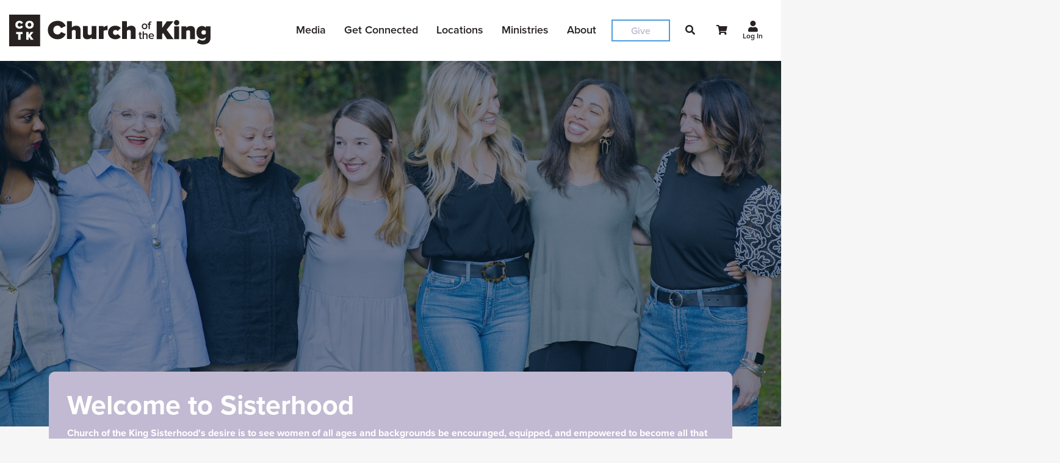

--- FILE ---
content_type: text/html; charset=utf-8
request_url: https://churchoftheking.com/women
body_size: 82173
content:

<!DOCTYPE html>




<html class="no-js">
<head><meta charset="utf-8" /><title>
	Women | Church of the King
</title>

    <script src="/Scripts/Bundles/RockJQueryLatest?v=RWC4egkRBNjCo9_aBrw2jUeb13vsJBPHaIryUym02aM1"></script>

    
	<meta name="viewport" content="width=device-width, initial-scale=1.0, user-scalable=no" />
	<meta name="generator" content="Rock v17.6.1.0" />

	
    <link rel="stylesheet" href="/Themes/CotK2024/Styles/bootstrap.css?v=638960996138767581"/>
	<link rel="stylesheet" href="/Themes/CotK2024/Styles/theme.css?v=638960996185655608"/>
    <link rel="stylesheet" href="https://use.typekit.net/wca5kis.css" /><style id="headerStyle" type="text/css">.masthead { background-image: linear-gradient(to bottom, rgba(11,38,61,.5), rgba(11,38,61,.5)), url('/GetImage.ashx?guid=5c9b1baa-f641-46ef-9f77-0d4d9c4f2b7a&w=2000');position: relative; display: flex; background-size: cover; background-repeat: no-repeat;}</style>
    

    
    <script src="/Scripts/modernizr.js" ></script>
    <script src="/Themes/CotK2024/Assets/Scripts/bema_site_master.js "></script>
    
	<link rel="shortcut icon" sizes="192x192" href="/GetImage.ashx?id=453211&width=192&height=192&mode=crop&format=png" />
	<link rel="apple-touch-icon-precomposed" sizes="16x16" href="/GetImage.ashx?id=453211&width=16&height=16&mode=crop&format=png" />
	<link rel="apple-touch-icon-precomposed" sizes="32x32" href="/GetImage.ashx?id=453211&width=32&height=32&mode=crop&format=png" />
	<link rel="apple-touch-icon-precomposed" sizes="144x144" href="/GetImage.ashx?id=453211&width=144&height=144&mode=crop&format=png" />
	<link rel="apple-touch-icon-precomposed" sizes="180x180" href="/GetImage.ashx?id=453211&width=180&height=180&mode=crop&format=png" />
	<link rel="apple-touch-icon-precomposed" sizes="192x192" href="/GetImage.ashx?id=453211&width=192&height=192&mode=crop&format=png" />
    <!-- BEGIN Global site tag (gtag.js) - Google Analytics -->
    <script async src="https://www.googletagmanager.com/gtag/js?id=G-DHMVY4PPY4"></script>
    <script>
      window.dataLayer = window.dataLayer || [];
      function gtag(){window.dataLayer.push(arguments);}
      gtag('js', new Date());
      gtag('config', 'G-DHMVY4PPY4');
    </script>
    <!-- END Global site tag (gtag.js) - Google Analytics -->

    <script>
      console.info(
        '%cCrafting Code For Christ | Col. 3:23-24',
        'background: #ee7625; border-radius:0.5em; padding:0.2em 0.5em; color: white; font-weight: bold');
      console.info('Rock v17.6.1.0');
    </script>   <!-- google verify domain -->
 <meta name="google-site-verification" content="b0-6spRQRJmIFbC8GCWlaoZDDdet9s_kKCyI_2bg4Rs" />


   <!-- facebook verify domain -->
 <meta name="facebook-domain-verification" content="u5v1smyq2n1tinkrcnkdxj6znz7w73" />
 
<!-- Google Tag Manager -->
<script>(function(w,d,s,l,i){w[l]=w[l]||[];w[l].push({'gtm.start':
new Date().getTime(),event:'gtm.js'});var f=d.getElementsByTagName(s)[0],
j=d.createElement(s),dl=l!='dataLayer'?'&l='+l:'';j.async=true;j.src=
'https://www.googletagmanager.com/gtm.js?id='+i+dl;f.parentNode.insertBefore(j,f);
})(window,document,'script','dataLayer','GTM-TMWD7H8');</script>
<!-- End Google Tag Manager -->

<link rel="stylesheet" href="https://use.typekit.net/chy4xhb.css">

<!-- Google tag (gtag.js) -->
<script async src="https://www.googletagmanager.com/gtag/js?id=G-DHMVY4PPY4"></script>
<script>
  window.dataLayer = window.dataLayer || [];
  function gtag(){dataLayer.push(arguments);}
  gtag('js', new Date());

  gtag('config', 'G-DHMVY4PPY4');
</script>
<style>
.button-outline-primary {
      background-color: transparent;
      color: #c2bad2;
      border: 2px solid #c2bad2;
    }
    .button-outline-primary:hover {
      background-color: #c2bad2;
      color: #FFFFFF;
      border-color: #c2bad2;
    }
</style></head>
<body id="body">

    <form method="post" action="./women" onsubmit="javascript:return WebForm_OnSubmit();" id="form1">
<div class="aspNetHidden">
<input type="hidden" name="__EVENTTARGET" id="__EVENTTARGET" value="" />
<input type="hidden" name="__EVENTARGUMENT" id="__EVENTARGUMENT" value="" />
<input type="hidden" name="__CVIEWSTATESIZE" id="__CVIEWSTATESIZE" value="0" />
<input type="hidden" name="__CVIEWSTATE" id="__CVIEWSTATE" value="BdDphxMdkXFMCHDeBJKL5emfRci/FmN4l40EBO4d9B9SBlqVwX2hiTn4kMVCRwOkmP+YB5KahumMpHf+Ne3IpjSznnOhYnmZEQqEpGdDoyJ1jJ7hoqN2bCXhHx3nkEXuHse9ZHmxCJUAlJpSdK2hlXzoJ/UJVxTez/iNGmGvzy/63q5Ed7n68C7M1In0rgw6a9zL6BiaVpQaCAiT1aFfdnktfkfS3Wfcn3tNp2exKQufO5vHSw7qRlW1K7SMsCRfbUfY6RA/qdMgfiXjE810YdCEKZsBU68kjiUaaO50knq3I30lBYqLIlx7a7QbLLI/onUtbePj9f0ejgiazmz/lCKLqqkwC5tdBQ/[base64]/n/gEjBmWmuojPmmnYAy5Err31Lw/Im5WULfmp70zdvFwuNTkZfRVK0UVByPa2NZPtOXU2S++BCfh5cuiKgTX0vGhsHCHiLbnwSNh/[base64]/OBkDIxhiQATxPkPEy6Nf+0T4YIQvjwyuiM18XoMGVBs01bLndepk7t0PXoxKsGRahL3Eu2/KZG8g9CtlVraUxCzFtHxvFOa22EVA1KDanhIkQ/awciWZ2D00afPQXeZLJ7qdkWkUBD+8YqobSRdAP3qPLqcrebdu39fGykTOxTATrvVLKqfBiICIahNg8tX9AJRpq63axlXQFEVw/L+p7zNKInI5kAPv8DBxrXYXVl0VepqzW2EYcgtVwM2UMoRxhvmhiHFYhF/D4LEbvdCcB3CieMWngqTVhXORouvpbyNp+iO0ksxg6DLfXgj30zgRaxsF44w17dbVZhe/NoMGptv0y/wor7JDSZaAAvCY+E43e60nvachqxjnOw9cU2B5jQ3CPPlPmlvipgGpPQs5IErGPLjiaeh+RUFYR61hPNpFMxhPJWS9iLWKbD5pS8cXp1yfwyKB6wK8ASHd+nebwSgdcIjfM111z/6oB5IgD+nSfMq63S73auRi0Isi6YBFXZb40EOA19RT+0Kw57tv53zIgVHDC4BSD3EnMNQS68u+cJA5E8k3NUKEY3EJeW4WoP7zASNA0mZ+ZpEBh7meEs3J9fv4tX87JpNoJCm/TT9ecdlhKpDBcDMCeeMd/8yPAvd2Alv2aRWc+4fVwfu6ItFFaCvqNZMT/Zp/rlBtX5l/G0pQdPhlzxVPZZqUiiR4VXWwXfbfVTVgXa0IN6VxpTOTVeZuRvVYAhDIXl2j8sA8Qo0kLAnzmxg8UapZetIqhuIL1ezFIpyujZGrJ8Yh9iV4Rl5FPAz11jNz6/ZzjSoCpTcrZnI7urGtVpxU+M51m2dzwowwXaDdpgRNpuxFCbBdCHBj+8oMF0W5uS7HYxikDteysFLSjFAOXnEYhvIKINZwWjImyhsx4vPveETtcEoxRi9+G/wtBa5Smejt2epMce9DQN8IRskR1h0HasTXth9iedK57yeWINrOGsxKTEiDOMeJxat2L7gwSF73HjVWjXZnWcR+I0ZwZ56vnuvytx9PoX3b+jkPl/prYwfs6EPhcdMSN/WiW7qmiLxfu8OUdmTs+AloLnZhRpWiyD6/Ed7LK/tsNt0gHWSlfcuarY0Sgm8iledAli233A1bectHlKRLy5klxv8AuieWbR6v2xKAizHSYBz3Xend2JSEDt7LlDoz0CioHS4oIglqgM1jqxfhGz+7s6MNlmMM12EmBQQcwcVaPxem1dxKX94MuR+WLFvVNk2VP784OW/X1EkLwKR7fo0Ax7So5woDHPMNmv9oaoyROPloon8EBo8FuYDFMglIDqGK2i806v0/[base64]/pt528DjBySKR0E2D4p4rpZzMEIM2ArwbQbiumGrn/rnmfEzvP+zsU1+DkGSz0gOFOEKY7P949d0XbnX3wR/rIQjCSy3Unnson9iUV3qMc28S7NgbpzQJPb+lGLTI4ETRD3GeTkrKtV2+p6yvlT7WRNd/piv2S4uUNgiJmTKBDMD7Kc1WwFjHW8BjwTaJAZzsxsxiakxMM+XThJWs9Xf6Qf7/jWhO9yaeGJwzWG1/5LrA//slq6Ki5irxdvcTGt/aasQO1y7PAd/XyIJJxtcY6cjVQFH8RqjwAUFUGKQYQTVlFIKaHk6aPV9AveczGXHKLKqKHgA86UBVZtUVpJIcO6idTJkFa1owpiO0FVb+ks2j/G7v5k+/RToEe0lTj3YeCWV882EYoWQlVYs0G/SWFYf9thpq0zhBiQf8SEpVqdXnqHmzdtl3dTlZajJPYrgwbJOM9HgqqrIdqg8iIE/qUaUqrBKznotOluo5qt1usA/PjZYE0E9JpiNLH+S32oTvlDmnhLbctuGk1UeODbyZuXf1jmDfxuoUOluI8Olg4rt7kHFZN3Dc/vS9EGDAwVl0KD29JcW2TWv3hXzSlB95Odg22dm9dQdI0jT9wovRnfWZjNYTmaZ77ZLpPjpPcTEF0stJM7HI2dGnE6bR5TPBfBjnij+5iJPWfBLlPt+TIseG29sXHGV1KhjhmTvxIi4Hw6/Zhr5ak/[base64]/6sdoNzg824hNd/MGrS7MPzd+GEorX3VQahDiLSDlAW6EWWlIVdA81wTAkekd89ZGSbtxVA/BFPPDLzVyvM0+BDKKJLQ41DmBymOQ2uv0RyStNk65679+I53bWjdA+uLkmwzbbcgHdmp9VpAt73zRm7auXBvUfB+Bd58KL8QiiRmg72GzsJxf2X0DEk5naRwm2rWQQb82U2BFytA1HKAsRHW+UJbXPNmD/SHdp2X7aY1StJwiaR+0wlI4+CkE9rZtPTkx7ZYHEIvwVH3y6VJeO62M2sk88nrnZTDMGERqhYf7XIdkcacpZGFEuA0eE/KX/guBviGp5JYv5X9BwzjujhRlClcEX0dbUVCNeOql418QU6mpsLD5zv/0f8PpL/DV94dEGSwTJvswrgtEUESOHrmit42e1aXkCq05y2ndKtuAQzUK5jR0vBHTFrPc/BF1bpfKTpXF1+YOg4YH0N/KYJLZAfg7pwHVMSjG8qHWmuB3Dw4YwJvhEsF5TUQsE5oru/lViC53dHo7hQ6QP+wfCS8z/H/0QuOBrOjxXE53X6molr/2TTL1XdYm5FFxx+94fUPJ/jID6JEQyM2SE4L6UP2o+meoNhMrHvTPJqGOWXLlb5iccJYvQxLGft37G/i7O1lU7PnnMV9ntpKnoEiqLgBHy+DpvK+yvbCXewN7rCt5oCE+4iNE+5n0Ap+CNrg6Ha91qHl++kjhS6/1It+325dYlNdv9TBeV+g7qAHkbBsBz7gdruBZ7Ryzc76PSe2bKyPStw5EbD/Cs7OpukB/tujg5lo1c7XEMGrJUOC9uBA8GcRnR+WERid5qN8rhAEDVEfpU9UdJx7fgmvgZF4HDvgXdfdIpcwnNvcc8zH3DUPg0mXO2U+Yn8d02Q4pVxIDiYLwGPHhoqAy2h8xMAeaEElaTh6NUFo6MNg7EelyleWBsAmbwPn7bXT9gyLfBl1d52FYWJBDoSbHU0oAZx475/IuvXmT5zkhga66/3aH//fJYa41wWUP7dHPNoMw2nuinpT8SQ2UPTkjyBJGKBrA0pB5rOPzapAFXUrzc6LaWl7YN9ONSzaKUTtJ0K1gL5WsPpHXrsgaFgXZpATwjyz04LjOeSQ2O2kZXeHrFUkAhEDtSVgbk0Lt9UwhZr5P9fXi8YPJ2JKalrehapkcAfj9B6/SkN0QW5yhk3b1xK6TzkCcwxmNZgDfB05V7UvtOb79ue5/9qe+T/vJn4nFUGcndeu0v82vBx2BIfHAKteMBIYkMG9+wvnQu8tSlgrbrXZcEC+0EXp9C19p6bCUCXcTaIuHVTNuJiDIQzA2cEEZixlGXIGoY0/X9P9oQGJuhdt0CAEzQ4SQrYAb5+k/Twqa9qtfV9+HgfWDKFSSW2LYvb3OiyoJET24DinALiSe7w2y1RAYrUqaytw48hxXjR5vwIWK+eZoBC6fEvslnLlqObf1YmMZsMsQ2NkhsRj/m/XXSZJpq8+PwlivND768XgfQiU181S4vNACTTaDnO51LeAbq2wUPES1j9fmdXs8pdhXdkvSHCWuCKbHlXKWF1k0Pqw+7/CShUnhsO13Q1LhNk3tvkmk/wxDXYAoOIqAG2ZNnz/45c1Z30I32eaPX8L4uvQDQ0qfzI7EI/PY2PiOcMNZfTY6BFEav54Id8c0limp8liZJ9HYk1mez/OMx/[base64]/HtsnWPrSto+XhWnOHLqmA784Z+pTZjsw18e4vVClbzpV9D40Wc/FxQGgV+Ci1aDNslpYTqxwONwH7FH8V+v93uWzFxdzvGBvVAg1bXxhdkQFCKsGdMfoK97xPcpqB8iRzKIUx3vNdOuKtLDGfsRfTdBwQhTy2y8or68XK/P1goePg2BAI08BZrx4n2Xl+BbIrHK4gq8hbTOcBqY1V9ZXoErP/59HSsh1zPmWvRk+Gf4tZfuFbeFPGKnWDHP+B5kNi/umAjBrYLuEhrZP+xCRNc1fOVE4ciXOixp2nyZXiAZNyTAcGosS2M4pIiRBaenfNW8SgZRfGecPK+dAXpZZZSWw1odK8719sSmmbLiLZ0Y+PwSJtx5iTPqkLagcNKkgOCazBDd9tUxIdtSAmHu/JnFNUThiccilWOt9ZfTMCZ2bzHOKpQYVVTI2yhrQiMoNtXnySGMSBULT/[base64]/[base64]/zZC6DXG1vsNEZXLkrr9w7FL49Irohe7cG8LV/wuRuqXkP5pazzsn+Z6q4iiSl3olCxEA1NiySJKn+7kHB+w49QtKtIOcXH2Q4G1bIO58L03Mxh6Bu9xOw+2RQyLL5EbdhYeS8uxd4xGU1QDLnDJAIn5TynxgFVktNu50mkzf03WLVJcxtrK2YoofAX5ftPatzAfkJWH3rib135Qcd7fsp8QXllPpIIqOeBCrY/F3QCions36q815F2BuZ1DxRxCfGV8Ph/zZMm3dgF/cueSEx5pCHRPBFGgw/0Bc4We5FZRTi+7f2h2/oT1uKuU6v2yRJCKSnaNJXBzf1oEro8KM/Dv5n1mVZ+kbs764v6LrVWYB4AJUDPUFD7vyXixyEmCeNE2VB6fEotK3YpgcJFpShPVMahpNhnF1kGGOQdkMywOT41kV5Mj3yhDftF+//mpUceBNWZVbzZKha2urxnCP+Qf+9Z8uaQWVqvcjntl9q2CMzm/j2f03y7Iu0kp+bapb+tlGe6/dR+o9RYclDK9acnpK8qES39SCHoVKfPcEQH/QFRuwQ19UF95kHEZdGBAaKPFStmjsKWz0nJB2kFi0bQrbsEuDumMcdmZ6OjfSS9hV6ETTaiBUN2vdQtDECHb0gLqveiC748WXMwLS2WC1Uzv3QaiikSZAW2Kt9Ez1SeZ3M5V7pPEO4MiSr4dmbGqF/[base64]/rHhBpvZUcAas9jq0SGnZ8i5WaKA84CyS9mL1RpTOZBJ04bLG8vvEEwF/3PCTkbMasHQ6p2v+JQrrxq19pW44/HWzjcJRCgjWD/0wBqI851vlGs41iN1jpGMcHNMZEmLTzx1bJJS9gZJYSZ1g4DtZ7F0VmYYaNwNZQ1oEja6k1CSYjeNiyUicS1VWxfwmyDnPzumE6RBrJ2AknjnIm9/G9VmmI3PcMhOVvNGMkXkqti+t6VdMc/wE3SnJev6BhObrcCkogQk+tj0C8C+eC8R87kZmOhAVvlGJNWyO4MY7wLeZjy2VpBxvok5IB+o/V/Lta5acdc5Y/oERMtLM4F6o3+YUSGwuYWAbrOegadK/VH0o6O0I5bht6n+cgGovp44tnxCVwhCfe0T2rZyK2vj0DQI8mK9Bo4ws6uWzpYDLaRX4CdRqB0cBG0mOX57F7FCm4917AD+wngCqEmGRWKEowXrsvbwUDq+/INbVn8XrNao3+83bDCu2QeYSd8Z3cJBY3iayUXxjtc8E/863WEuYoakG6tn7cjhO8/z0Kk5q9HUhEEgU0yPTuYegS2e60ltxHnUmJzWzO0tQ/HjQYYrDRRUIZyTlphHUvUune1k4XCtcL62A03QAd1gSjp1fLf9BUbGXscjqPk+mhDXut9sORrAOG3cyuHVkaJRUTbwcGZJfh+bNr8MxcqeIhjWgzFZCqfLlU/[base64]/ZUuqKMDnXpZG0hqk5H6CT/uj6+cgn9Uf0ngKMZGSoKefhACsHzZC0qiePxpzuWCnE99ucsdt6fXvPoROWB+uW6TffM8bglsanXnESot/9WhOS5JKUv1AvH05X+ovzltGuWOrJeKR6b/SKV0UH+MfBlmcpwvY98tdR5H5lwJg3fgLzI1tAJ47xlFjTp9TFkCG5/MK9W9iOpzMIqK1YgWhy1yCfNlZ4PXBGs1bvRmuspE0zbEa9Pc7Q72x0myUdEOKpIp07cVyAgW/K2GpcBu3Y9PxFzwNjBwDB+jgRrIENqNQUazEBSyS9pKKrM9PzrRmx4IcoEmV7/P89WNb2ABYElUiIh8xladxpe2wGMa0a3Iw7qE10XSkEe3ySh3RM86HbS6K7BIwmgpyYrc93VblSFPa+khC39nxfzuRBD5l8vIhzaUwkYifueo+9HxMrd4hgRfQWUFgVw9oYnNqMYrUK35eqasEBhbM1I1iU2iS/wWLau9LjvwgrZ448+GsCvRFf/KPiEcHxl43+H9Y844d3Rtbb6UDHWwvzGryasPafMR73M0jjcYUouvuyy1+N5ucPS1sO+rmW3RX1EtZm/5rjYyKy3YtUv2cYxKGNt3Yaw94JNdCo7Xpl+RuW0JATZgPuNJglqdjxEFqaz9BL0T8+A6WAGrb0LD6c70LeJ3IlzXEkM8g1NkIfIracPiGZcdVtHAqIYtDghTqL2mELPv9CV+4xqgu/A4RpSqzFCZNMY4L3qiAPWGSWVrmcyJ64nBYRPuOxke0RxzQ5tTsLYu1KqTTTyI7E5HoH98Q28AT5i90IRg/Gk5CUsg/ILbK4g82/Doc79NZYiPTEOVgqbo1JkKBqH8ahoiuSa70SPHmhQbV94STztkN1NzBYsHNJUu8ycbmRoxGOQ9Dgus5O0DRJdsuSuBr4Q9xb6mKqZ9JDGdGtCAk8Gk7du68I3YnuGCOnueBqyBipLpmy1Mgr8rZBZrXFIAQ/Jdtm6c597IBxPhsxjCquixTKOx1PZF9DPvTY3lxTxbgMBOi+CEiKoJoaDZ+ARiTtT4vD7SfllBSPfDIpeo2YHYtLUxXaA+N6rJ1muVOt0wod1XjFs2L5s/xPggtM/OsuC/kqa/QGOQYtStNfkLFs9g1Kq/6l8s8ccmMsEmDpZvzsYbXQy47vsXzRy6IxZuaaYASLrweT/q3e8NWOCrDaAoki5Zsjm4gpSji8Hi8f4EavDMGU39ivyNd5nwpXVFNBQqjZOvWyUjbv0U6meaI0/jp3I+9zsnkfGWvER/K7lkJ5YWes89ymjinQYR9kAvSquUIClS7pjR2SQecPUKMSCwUGAYXvV/rvODN5yWLN3nJiiXuSW+ubyI88gMDpPlFd3Tjs9eGe6XaZTkdyb2DaT8nWPS7+CSniRXKlSYVE4RFzbOFupQM7pugO59whHAfanzTrRr+nrYE6gC+6dHxWJUuaqWg8eLkJn7RPAeWg97hEQL4CjErE9iBQSBMO5t8nmx9wlw3qdqH/d0PVnxFev/HIUIzEIxJQGG1CXhawRvuwFLXjE0PdLRurTcbiqNkc4lQANodgKXe/ACdQIa2I+HTIGKc5dK6fRsz1cQX4ig4RD5rdQdDX8Scuzrq+awz1ZXD1g4/[base64]/OkYtSoBn75Qtc2ILvBNcyVsSCKKvX7H+hK42qrR7VUed9QsRtibWa9ZQX6uXK0r4f6K8a+d2PdXMam0z8697d/Ayg6eeEatqCugmtaHy8Beg9bYBnIuPZGHWrLkwAXCcDsWZcU8YQ7Kl8yNdwWXKfRQSRtePVNitzOC+3z3Ht6EpU+m/7LYWVmkxUlY+zKl5MJv3+NcQn5BKi7fgUMUhoWfux85XMtygRBl0M3I7IevrjD+bZXUsRf6Y2z92hoPEH44CyJMJeIwGLRHahJSONgGwd3gtwo0jLZKZQHVHnBgvgzGqzK3NyFBlsUdbLQhRsGJqszCI8uwbW0FdpAQQC/Leh0qUws/j/q/iXb80tkl7t7QR59R6wbKsQHW2zQrfk48v/DsmW64kOSoSvvYcCLxwk0sMccwltPepD7Sp2OKn63RpLBEZgGdSYtEQZ+g2BL4/4tJ53qCvB9qo/8NXmMMlK3QGnIAXxBjS0BD/u/+/KI7Pps4mycdH9mBkRhuec6OI7s3Iq5dCEA8mGXKRwnBOQepJ9yGF8BxhmPWZG/LwE5Ps1x4QEX9ZDI07STWpjqdZA1U827iw5SzjluaDa293DeMevIPIMVrFTZiYpj6fU5LkYfQV0HyoHy+SX5cjqxuTzSzWFmPAKaBGZkVNHvgaZWFbC+V92Jm5f+cVWwltT9l+sA3nHdTbPYYPgDIOZm/OZxF/BzrF3ASdWwothhrurdFlNU8lQf5cDqMZzUJREe3yz3l76u88lO5HyM99MGn8ZhCZKbhW6O/0gvYTsUZ38MRGMap9XIF1v3z6iLbts4hbOziezb9y9CcqKsS+z2Ylvxz0rUALN9KgXMP0/kkQ+7+msAS8JHlRodwImZVFCE9dKympD4bF5R+APL0ENTo8ubnkW9NNbiwK4ir0dxAOfWD/kIA3JSDTNpqZGtVmQN0A8Wg1QPGvGn3x8cTXY5qtjAH9719BZbg4W6pAiMeTAjjpzOWtaeo6O8qjlGfUTnk4EjUHow/DMIn+ewdXuvYj6KQMxGaB0YT9myzMxbzRowpaRdqZ1skpcCHLKLzKSbiW9IQCYFEjjIX5fPdd0/d2Cmf+OQy0pf3HOEu2bsAGL5KI91kzxDcwvIjPkZ1VLVfM87ZQ86ejF4NQ8EtIPiu7PUEN8jmTvdlncVzsL2ywpOVxt0oSJ7JT8I80hmMaRy05f7pTzzZC7HnutfcDuhDIzA937RIwVCsHrttLLcpAz1oPG2jyrFY/ZEEW3nfsVviEfvvtlFMMBHdTVVboKh0j0lVL2XrpxLib/AMXZHd1VhTtQpBjKjRvTjyMk37H2tdWJ9d+KDPuZh6nS9Txko6eSroZPPCCdo0xlFVx8jfQaoYslwgT8u6snEjNxzruzbZD6oPX+pA+WXTqvZXaietLcH4UWMJ9eXed/0hc77/apAs1XoSaQWur6DGwto0nna5iDc9vjugc4M//EOQJYR3fVImv4CEZXt3/F9WTWsH4sXz5vDAGSfbMX0/yiY+KpiJka+5fV3o53nmtnCvkPwKmVzD2JbOrH4Pg+OpNiI8+rCOyCnVodPxYH4Rfyy4rs0fifwfbBYySDtMpnSGVF2bOvQgJ22lOAmNAL+cfwlFN1pVAVXqZvgwyiv06g3+P8qfnlK4AVgKpOa9s+iXhEZcefk0UC3gZIT2Y61ff2Oi9XQqvCSVjvV/[base64]/EGFBQhx+VCtghMGHYuefrzAnnnoHYd2TM99n8j3cgF0SXDyCa6p9BcKyWMQ6YCMEyo2m0ZwnB7rbYr5Web8Me56fv985P0WcMjhAFRmSPGq+4U2VxmWRcKbxEaR/MXjxO4w9ArGCDm0+d8u4hp+zc5xVXWv/JGxz63zupvHVd5JmbbGt/U4FLjvCx1xM6fI5T5nF94PSMzAW4JTStYpaDee9uj+QqZPnHVm1KmmLCIb/[base64]/gOgQtRWmdLYKLI9vCM64snXcslR/4x8O1R2tuhjeHnk6ZSv3ppN/lS9s1n5W8To7eHvkwPwKYbz3TdChAUfIxZ4H1hGjpatz6Rv1Hq2UtlWEddUmM2z+LQhQkJ7kRz9/MW/dvWwlCWyWOEuQY36WmaFvnnPOb2Isr5+cTdhxqGT36jJ9euJVFQ3r+HQB2hP02ZXXtq8DII7sGPBIybU3eQteAHHi40NqbxhEcPStiJ3W3oeyQAZxIfxMgud3GafhyALwNYXxeZAX11DsqGZIUXmcwZTeupb1XdR80v3T2Epvkw+5ugWGzowrruJbQo/a+LcD3OIsviJVhhJlujWB1RPLsoxgFNxvQMUYNYGNVSQ1D3C78VvOakY5UhMXerEv1cmCy0jMyvNFCI23iEkeaPBnJkAJ1OkMSREaTyTvjoTEfy9P2DlkvG3Gb9Ukqchbs5BXZhhkmaOV8KwRNfUeR9NPY8TXKSXNH31X51XLJlrCDKljg88La9c8mp6mV/uMJZpFr6BgfdBVv0AMLCCSTJ5MYgkzQ2PqwNlhwhATXqNkOrIkl3F4eMeUiMTsJ3fmL7k2gm4RdbcTmjL6Ig/3burCPjCcHWw3D3t80Zyf/qR9UTxgWm0/1oJAPd27P65Bq5WwIvXt1bBOcKKvAHniaU6C+hbXi4+x0BhmesBMgeGl3zlRhB4rj8mPGCHdfQZH+HLFdB9Ka18LzU6JH86EumJ+nIGPK41jn7Z2vjzuGfShNW4vc4hkOdu7q7Q4ivqzo7YDv0qGF6J1FCi/MWIgbyRK3WmmoaEM0Rkj5lUVSIQ5EBvldsFsF2Vgh1ZGOdxvtRELx40UCva63UwPR7b3vPKRbNx/MbX079kM7R2OGux6a8cZDldXGN0tYuJ7SJJ4khUCoOsZSPvlk036p0QlwaIC+fSf8SxKo3gtwLxzwltQkvwYKRWfvw1exWojEenu6yQbzqsU7DHCZAZChqWKi8vX3Q3KjxhQZe5EU54PJY1Gi9x+0UqidI1DAmZ2/4KdUW6cVLoM9QuMzG9ftCVljk9uZKW5z8TqE8t4aB8NKieyD8Sf3ewBN8Szo2gTyXpe8FBtV+ygIlKPhUPzt3jkS8yCphxENB64BWlHp0I/HKiALYT8Tf5+m7ZnywFyvNZEyA8tgKj8XOrjpDKiFbGIEgHXzoQdNIyGx77EsC8t9CH/lTCtMkGBXJHxAJypC76CkMzLX6B488lby32KbBiRZvfaQ7AvfPi3lMX+a4nsAsOxSm4RRLpdboQk2X++GEeg20wgv50YHoOKkGrzr+YpWF+UHFp/DuocAzoZlOAf70HuSfDVIjxwbT0g5dSkZLF4I9eM8UNwCHvIVGWpTA9qAcl8IjPCnfirJVkxS/hu7GOKUj2TOaFOjxHTdfq6/OvSI0VQwCBOKlEimlUwJQnLUEy80PKbxCHFfDuBkXUa2H3aoZnMtlEAGEUdaavkQKtETfgK6T1O5TksU6hIITODFJW46UtRXb3QLpidwbM+FBsrB8LnniHeOutgJLkpH76hxpp/rHzZjEjfdekzlZc1JOyDjcCsTESKcqc6NfT/sySErWf/Ady1Y2vGW9otdodHJBZpKJ1EHDEGRE8i3tp8khewAnbXBW3UtXvbu0wODo9PEuwSplW1ELfLa1pg+097aGB6Ci2sODqaDC7Dg3bBZvvu0IC+JCKrWvW6TQvIeM99U2JYQwATqssPoJ7xW4XwgCdcdnXW48kxcvLXX0fPwvflpLQVOq/zFFHnbqMVXrmxgd6zHX0yy3ILaGgSDf5IgW5GS9mwZJjvMOcTc45uI6uoCMR33lHU0oHUtBOo3YXCZrQegBs2nBZqY69vm7+q+GsroKgmWUV2gS1qXZJ3tn/oBtxKYw3rK9z4Qn23/BJd48SHie9sRUCrMkvK+Zc16yYk6i31+A6b/6uD5MQ+eXWnVqdyvbEoqyHBCU/t0RWKXqhT+xNLqY+d5hj09xjCrbGhCY0OzZZaJgBo7XVf7mTKNbu1cB4u40L21tZ5aHQKyOdiedEuZwc1tDV1cg+ekDj+fn6c6vXk25csvhBU8O3UBMZp4LOH67pyaod3catQb6IcloJcJJSfLlvmk5UMQ12RMFYsue5yq+jMqUnZDf/lqP0I3oMVY1XXeAkrvehlQ3RDCIeUac8xNUTPofQimfN7Ahb4uvUeZ3IBzF/6W+r8/YHds08EwbXyaMGkMfoyL+oa47s2hhFbuSqJ9c0Eigh9Yq37sXb9sMqR/dYSEQxUPUCxkvWi+KShwZGzNWcPTmdXrht71FoNrtO50womUfIZTfzlTE2/kfFqHO20uWCv7EgxOB24bv9c4z34698WvOeknjoUZa/4X28GRYs/2gFYdZbxpmWHS1TqN1z57a7aTM3frA/OISPEm1EOaKmKXh4OW3lMA+zret9P+iIbmkjm4u6YTpjqRqZuqx/lhbz97Yos5CynG/JKLFcsO0dexQnjK7n1AnH1iRyw2060lSSp5Ppjz5UN4FEYfJNnXX4kHoRz+Ng+tcKfB8JUdYyTfjUqTJG3X2IvbV3c4dytrjY/w2Bnx95K1921QTrzVBAd0HGS7DlUWR9pPRaGP/eVeadyvuRfS36tz5j7mBBU3y03R6XzOta6IZuYsXEVI8l9uCIgp+4oLZGzvCidguXlIrgMRwl3OgT4s1UCTbQ4oEHxx/6hhLLLT9BE/56hfchYLyFO7g5Q39cHLvb/+Yjwf8bl8np4oXSiKSengzel0uiExibjUm/kqp+WorLjHAGqOCiOuXBNp8dsQANqX/[base64]/[base64]/Gbu87GGQa4bAPgBwOiGptDjs+sqFmRImD8FY3uRppgh3b3kZtMa9p87/[base64]/JbKE4XWSh7rMVnQwIyQRz6EYp0TIUZHonWTPey5Zn/ACkKilLp/OOATBqM4M9p/82l4ytmmOF7Ab2cVHBzrPfQ+kN73ytXeh4+N5//7L5QpTh7VwJQwDA3BpdOaibHGNtr51BbW89ew6x+ajdziTOV2KpN/jrMdfq5vWp67xQM4cc+8qx9OyOYi/rBclBSlZDtAqMZsY13DLtN4IH38kRdLgg7xtDi6uk7Os2oO8c57Cs9+cip1LWKiliXo9eEo/kQIeBdxSHSYc3eVf4ZnlEfKdNaNhoh77h/y/4RcKR5vgM+FsKA9KRMSaPKe5rOh3/3UHev7N1LZ+pWYadhSmiRkREO6WyEs+ZAj+3HiZFrXajZl5u/mgE3xAs7CcR1rMHUZUBpqhXk4haVmBfpw8klJ7eLYl27zm9YbDPByvG7rQAUKITc18VvAGds3M8k+/AmOOuzCLykPmjzZwJJBO3q0QFKLUVAd8/[base64]/BHZ+OXgBPFNy62bU9E430q/faOGNWKSnDSVi3r2Nrdx4NZcIM+3zKYOENx4AyzmyvIam+ovFiwTBHcY+/nXprcgUhAMx2srWawV3PhmpfcGC7ybBM9njhmaE6kVlFiHJf427fhq9KBUVA7RFTsD173PSf5QgkiOHvIWFi1JEyistUnmFhPcfxyKm1sSjXMDE+boWth6S8PYhAiVmr/oykiMyO9tuGBKuxCH7w9ocShIumCAoEsTwUrAPg/qex5bE31H3PRLub0EDpghujBg2P0Y8pcnjnHbVdksipcgDkz2Vs+upI2zz06NosAD1L8jO24HW6M4ux8fwjv/GlgBzw0e6fiz4rYa3LRUC4M+Uj8FSI1FHVjMmZmJWDXHrgJHBCdFiBrQlugCXt0v9gvny9FqvH0MsCj63r5ujS4BUasbAf/L/oE0o0dxCkwnEaeXWHcU1a3jb3UZAsE9CiXM7+oegzhy2WP4gCEjMUGKOHKKwR9XjvcdGFNfiNW3TnSBa16RgypLvwGiFMlc9MGC3hdJwDPQ7i+Xv1C0mK94dWZuDW1L5xWdCwo05P+IAXxJ+gmqdpezDxIMeOLwq4OSQ/vSTj4WkhvyvNLTFzehCfJVqoa41DYSrEmz/JkR9A2zP35lh03X8s8xbLIGk/E5Uuq0Zun5AoViREb3ZzFOG2U/FVtUAQ5w9y2EfpyXOe9kNsncvFMQjjwXXXokVYlMedh8sv8eaAmfutwM/p2tkAoON1a76tNHXGSIwM8up0vP+pJhtgguT2L2YQxIvDQlN+8ltH8m5zgUay3odpqK5HAqnIDryxIxymN9FyaFP8+UiELCa36DseORKJNCYVQJ6PPHBQUUeDTxNHpj/EmtGRgyj6C+aB+fw1dZMwaQR8g7ihkvEwua9aTONdMN+i/FNm2aPF14xtrPHQRk8V1Tu77E1LucPPsSMTaVQkZwk2EKljWCIVrczPmfi0pY96Yc/wco3GysnGeefESMSh+VilgK6RS5XeLnHL6a+SpDQtOSq+vUcT8QFXmUNpKd7V0ojVH5y6b81eLkMSzlYLOdGmCBAVhCl2cvqh2LITJyp+yy74ubrFfa2bqw1e4ceQ3yVoGJKqZZZ/dMAxo0NWIgF+RaMYpIT11cUmaGAm7McX97RbMa9vvsB001lvyNaU/SrYRYUtHAHegv5jlYZMQbJ4t56W5qMWwEjhth/k4+KVV2WEmdbUTYKFvXzS7kHUMR25IlaKDYu7acJstLcFSjCecrc9KwOWYHxbBV1sG++AhPSinGRgpgsYoA/utElfQQpmOOth4dOsXevyJCT4lt2nb6oVihEruRTnbzp5gHIVl4V44bxoAcl+F6diOlTJBM2FCKb5n4HyErwrBiC0ZOMgYk9hieYJt7R/nT/c96c6FHCmfS21O20LwjmkbAcsrxxG9lhqK/pJHJHnnpO3fwc6+ViycJwSAa2a/scBqSayLdKX4U4FZycurmhNrcn4gc8lroGvSSaMWfp4dLupW/[base64]/EEmoUUIer7TMbpFTXapnhsbY/dnmgh1K9EdbZVq9GKbLecbucvWrrL7K/mNkgBlZRUenp39jP9YjVbE0Dns0dBPqwfyh+lHPC/Pjz2XJVkiRlBfCWYJHJ5o1eitA7muWm8XNuKaU/jkvZkKIRs61OBjT7ppCklbFyjhAo4kIbqh3IX45t3EAN6qgXtw1CyD4KB7kI0EA7HpJ3XKq3xvNcLCrLV5H9Sni6ZX0PHatB3sNELhoUxIOHM47qBbuzRdhGl2OxXotkmqOhURmyGw4q/[base64]/Eitiik8MyIA3H8JMgnqUaF8gqBh2nwjq9VSQnIDgAzUJGo+Y2JQ0Gp7yWXUsJFEBhuxwgMQVjwUQbav3DvIKrqeYaWoZnezfAttC6qfbDqhW76j6VaVlE9apQn2AXFXV4elqSNV+zj9hC2789j8sJO1bmLO+pMhDaHpOv1yktm/5ldYOpxPVojoGaQAvTAEhcuASZoVyJ5epE2jM8KW8s3rko9jAmKABJZQSKR7easd2ZRSk/Zjae3fxisNdB8Uikaw45SOuJt4YmUmQLzsEYOSZk6xpbkIkOUkmNqcHODwKLGmsn47KgWxBg11oKkvqfGQk+ki88K9/taYeAKwJgLZIuVuD5Ysq8kLnbr9m22YuxyhQ+Ta8LE5rVvPcFj2xg0dFaaEnl2FqOcuy/UfLnCKFPots4TtYxLk9F/1MQFKcu+h2MjQs84qKsXdQXMl/ZyCF1CY8hffId1DvuWnpYJuJQsjEmIS7iSb3tdTIgxNgcEoZZ9Qbra9MjGPDS6aDStBnIHZ88NPI0PoYzhaaUCla22gHCkOOJoJOrr+kXJcmJPJ/p/z4Kccos7gHS/SYwaFXStuNE8pUB0JzRBcOgdQjUXdsNKJUfSEqw/oDEqfRrrbm5/Hk5hKTgtxiZZMUotRMbezva6gsk1T1wv5x9N8+rMSFTsreslPXc83/VUq20BFI+b3wFavq/HVn6BDfEXehZI/WFWbEBKzNLrtXfzAUCZS0cvbYytg90xCfcPEmhQW4FAC1sOvD57EkaIzP/yx3sJ2Zu7iUmUL1BrgkCvSQ3cUY5D61ZfUVG5vnFWj4u9jI8XJ6J6rcMaq55G/+bXLKQ7VZ4QxPKnEJF1ed50xaCOExH35f/RODRDgxHYziEyPhmuofcn2J+c4qEc8ZEhpJ3rhFP0WzRVNFWJpvsjKAwmgHNGkH29JugAsOv0TQXcMvMpEWjeVNG1x+fO3ZkIvIm0uJoZmftM3JpaklHqLmlbmdrzR4pvN4sN12zdf6cklrUYQ3d3aEP/xhKgzZxttq84qtWiDoNw5aoZ8NJKF9sCB9GJPsWvVUjPqMf14BjnMAbNtbPhe8zSzkWd9O4YOOR5ogSa3WHsvb7+FDS8BoWPB7cR1YTEaC0aHUNGbliP/leYWBl6s6C2Ut+Cu/VqvPhFF7WWmJEyAZIw5CIr8ovlZsN97nqePGVXGzDwMlw4CIQ7b/SeoZLlFNUleRzbNuL066SZTTsgGvycHMCguypDJZdExLxnD13tfF0HkQkhhsr4DZAS5DoOkYm3/DrR657G+5TcR/mkfbC+oZ8ND2T4KBTnjWaXnz7FaLoVnkvrdzDRwXISdtY7v27R0d38qAcLPK9uF4b9pV1TSA44AVofAhiya1kLLwxtZdRkHizS4/[base64]/j+iMWHeY/ySJkIbFsO1mm2iRyKCyPXuqnunObgEPOG+tkGvmYwgqoGGxhasEGor6bHkoir1P30TOZr5YbNjMAEGS1aafHMNof1rOxZUFHdqfvOZoqqEBuWL/Vxo0BPFGDjc/08XkHgWgz7v4rWnpEonNxMOchGgZJuY9C9lGYghRiILS/DqsqSqq2Rso9x9JFOz7r6EhKxVO1iqFgeiYDKpj/hc2lGQ5c3tuDhWZy3HUtNNkXvsrBj/o3xicyKyZsPVy1dM2dJtLe+fYIpXyzufEtgZdM0mDGbNJ8h8W9txv+Yzq//7TixFTRRD9cttlrp5R8EaUX3aEpKpyCmcr/ROHe8JyEQIGS6p4jnnLcxsuAhgLySrcqseXGFN3qPBdJQIn+tPvLnVR3ysRKcgYZ1d57tqQmQCW5T48wMRqc2dCCCngcoOxrX4VRyNYsmMz4MGC1uMxjVB4L+rZ26rE1pfVVFWB7o2651qbSObFsuBVXJcWyzMqBdx6f/muHKWoo0d71zl+rX3Nh9KnobtbvWSyfiY7s2ivfAorshPfvQ3P/5LiyLh1hTWwC5P9817Kw2h5ubRtvwixuBo+WtntGUtKcy7h95s/SBC5FPrdc3B1p5UwpK7Ln5ahdgq1+8kT/jdH+otf+F6z0NiBFaT6dzTf1MVlCke/fqkd7PW9NfCuuGSG35REeCWcCZa3APH52QCXBn6D5+X17tANOq0kySitNJKL9XIAwdAJy6z6pdQvLLtBIDhq6WhjXGmlCzAhkaiPfKP4xHGCyBrWWHj45RmybxRwPNvZW/DIyl3/[base64]/mtIV2bnNA0e1UKvddxU7Qybb4vVasbS0iUUGaGxynP0Bdxafwtl5CpJTydOmwM8wZ3usWGAOvadnPPJ7aR8/xbpq0uKjVgRt+0wUCgqJQAy49QLiGzRB8VoBnu903Sx7R14sg64S6tKNasTDOU0CsQJQmjCpE2a4wJqsEGeM3kTRZ+1UJkTLVzl2aUrj1lz30aW6dHjNGfnX/dKFeTzQt9xnBTRP5C/fO3rwExAYHTmHUdxceCu74jdoe0F54q0d3K6PI85oySEiWMJYD4e0Eh+hzCqTe933vUg1XaFMiudSgbceUzhflHQAtzEF4+W0OCZ05teMA1Uwejnj9Ux+yVqJUc0eP6la3FfqH//I7aIaIwLEFYTYsImx4blwOJHpKfhKI7NpSuo6tnC9e4yivDluMQUvTjeFyExoDDkVfRleUfrb2bE4o8kD1heQ679vajMN3miHytxrDrhkIJ3e/NgI4PBHsQKOhQFK5x8qPgPIlaQyFi4SydI5IeDHRYUgVuuBQo/+FvVMNV4s2Wo1hDE66XVED+RRpKgRkX0EnbD4TIC35mXB/gU40fy18cmbRYr39pPVBm2Rx3GSm61WEOl49bFb61bjkCGHCNnIbUrZANlEwEoiajtj8EsV6cjPFVNlQ38uXGKooYmIJJO4dpZa0BWu6XJZUl6an7bB23nKScddjq6HSfYBd1Dpf7wu/oZCB0Jr06VSHK0OktAdj7i0V/A+uoIdMfQsmL4DnaHaEw9IprL9zDQXLjDJqY6xhIolPu0wvHL2dkY4tEdY4H2t+RYBpB8MqXuzY1i5Gb9lRggPt20tFNZmIGYPRRoIjSr3zariEP/JdruHs92CUWnPJ7GnBxYNhsLqc7DH8F4PxpPOW1HlOUu2/06wSG+Rsb4l4n/nc4jHzRAYKfVrHPp4lpw0rTTZWNC0r8rjz9WBV3qiE1jglFTnwFwur1TUldId2gT91d2V2UNNMHv3aAD0USNFL9RTD7g/T4CdBGXtO2fUdFDoF7fbnm0HT+5LJ/z1T6re3KnEc99J8WTiteMiVa0JoZEXi5zpvxh+UhllDFpzbhll+HhxWwLkjNpOiUOtLujxQbrA+qNBF3b31P+hzjVx1KlVfRG9/IPaq1lv9mlPCcOISD7aCq8XytOssU5CY0p7/5MHPqymsxNmC0dvnccmCTDlZ5el2wfQvhssIoVTtiIUpIiSTjPHVHq3NU0xb3pjmPlH3z5EyZuJd+yWtPWg6L3vXa1cSaZlxjQ2rweKEY1z/4DEpaLJxpY/zQJa2hOJlAWCA6Icd3SyddtdLxeMCJOC4trCsw82znkELj+5IJwbtcrnhmRLkhsrOsrnbVOMMS3hCE1Zc54Z9Exkb5naCYjQYGOJB6uMIbTPklb4lbq4j5DB4rws+T0VWjqYhzQOqjw/5L7lAlXC7+QaXx+CbUQdueHbmcj051fjVhGT+K49/mtMkuqGWR24IUzxfKIngv05Lokdb8i6SBG2AgWAc9+PR7PPQYLYm/rvHU7u9Tr7FqMDqgyUoy2WYN1r+V9hfHoUqw0J1IWFK9GIuTzbqcTsLHV1F93k0RHMClj6Eoc4Yw0ptP6ynMEHarkJR9uZdYTje1tSUCOo8uZtbuo03JNBzzfLfKFZiq7VUJIQbPvCA3oCKYY8hob5LKmuiEcVoEVplWDRY86CQuQPq7usXi1YTPvmrGw7pmHab/1fE5wc4ct0s9SkJ5fyWIW0KhEv1hxE29hG4AfKkR6CL1M23xP9H4z46TEmsdxSIQSuUIcDT9uBycPyai/w+v/ybbS3OQQjeI7K9Ho/PJqKIXBzCcC/QIOmTUQggHXyr7UHmnqnXmRl8R0XOBuSE00M9erm8WalExJe7RWZsELI8636nMBYOBuforczkmW24hP8k+h6kekVEIUTf1Z1PFNf4L8ii2TCtNBD/orF2khhDfHAk0u4IuxKIOTKfAo19/NPqZoForxFXEPhA1PC39cWYBkEU2M2fkll5mr1pMikGoSaSjKpSL1w7EI/sBCf355Ws6mY/xbLiHrYXnX6B+8PudbIrU69pr/hXKswyS6LZ1NpiUMKKASBnB7Yfpmwxl1eYCusRe+G35kCJZP6i0pyRMF+v+TOWWPgzyN2l091jIobKSIUxndDiNrT/Yob32dzV9vwu5bkPKah69epZIlhFXw8kNcf5ko1KUw+YY+NwYS2E4G0+/u7Ium79Vypyt2Q60FIS+/iWWEOkGekUSG7W32ugEJwUiJbU0nC7mymrzkqMa5cesRUG5WVGg2Kv7pQX8Tz2ldhGTX6fNYrpcqKqKyqsEZVsSO3ENU+P9fbuVv8gdY0raEQoBPpMbCpzr9f6Yzn+RRetn3EQqXmI6gk13lTca9AFtki3tLGmFmbhJP1tzX/86wElSEo7FO8YYouqmCAi9F0WRruSULZGxNyl6h/B6mr/8llh1x4anLNQC84PEyAsAB3XDkQRI9B73VxlWbxSKTtTLophruZfFTqXnPqaCtYvbJy7XDfgFDbFzuBov128LjVHR8r7U+hjQHog/pVHphwt2JPxNuH6srZbJDmQM3H7RCFJUPN+/tn3Vqn0L+i9uvfdISvWGIA+jLbK6M3mQcSXz/SK08g6YryM1Z23Hdu0Bs4JkVewctH6MkrDZskZ3H9VYsq3gteDNhc/9FWpndzSr07ZbtdE4zLCkfQRafbYrxNjKxGjWJhxEwRgHc8U30DLdS0pggXl44yVE40e/GOEdX5P6T/glv8z3ZDGvop91IC8aiFvSwFovZ1N+q+s2XbDBpUMMDQNng9/kIuT6vqGVTvxKD0tqG+zYTKnGXcUFN7B5WtKuAJPcVFxJoySviB70ioR/n1hurhv46gkAEoRA7nErC5XNjEaSnN4z/LL8+8Lc3FZ02ikkKik06aRtyOwClpxtYoEzPWWe/fnIttIhcWbTUlwqURXXwgKUTKDM1ddoMOsp1+y+/9m0LuQfiw1pLTwG3g+k8U73MjLN/qtfnT9h6F6IkKajHEuwe7YTPyy3BCFB8LTS9lCXUjLaipusHhlWsC9dDATYdbjhrhF88houWobEkk5b6ktSx8kLdMGFhybBuZ76p45TFAoe1UbOIudzx5Mq8t4c93T/c3Mqq1Kz4hfWu5JmtVEdT9pxZ8GTJbiX/4/iB72Y9/TN5vmAXjcVsQOPWYbLo5twqvSXLYS6+wU1iKUbAIiRuBq+d6F6CHnN7bY6bxZcQqyBXkj0n7lcc/FESXh0w3K76SPYbNJpYBLPP2qEktdAOmrV2ZOl2aqY2ypWh7c/52pLbDWE0pJPjWlv+uW1P4k4ShB9EfamUvkaXZ7TtCV+Y7EHRA6SodTcY80K3kVjRaldIRI5roo+Gx0flceK4cjH+oTGkV5HXSQ2O32B2orq/0tgXWSGT1wlo3PcoRFa7cgZB9b4/BKPTrVcxs0G8oPzZWH9glutRaHEO6T1QGGUGRXAJDjBm05Dyww/SRWNDAk+xn/N8HIDZmFK2oLZx/OhtGU2eJiHezmsqHntJteaIwhtNoO/7oWoe7Wq+9pI/4yxfbMaGEc8JcIYhzDiaT8T4L0ADPDXQrcIHPylyxjUAz/ebIHiag+ittvkMk7RIL11w1FDCxURdaVK8LsM5pCXHZgrY3+s5px5k20q2fhXAXVkNMchqOZxU210xS+Bm05u6LsrZF8AO02ZBI2j7A/[base64]/6FVmp3spmxQdW3rb4oaeHCU9XCH+S/QwWYkD/c4A6svezGMts2867gUPh53grtmxt4CxeICt15vE6B+Zd6Csy2AZcVByBbfEnvpQVDk8CZUJHeuyY16nIt+DN8Q/jABlaSSZNDbPL/nX1hprGhzJRtQYEPK7fYDYX5spF4pVwJIx3JM2hc49bNF1ARgFtU2yprUiI+K0u1seyH8JJX/bb+hTQqau59oYGjIlCy22qMNPJH7bSU80j8ErwNRpV6iCVQmkv0TUexlWFv+15lEReSFkGE2rtnUF5PM0xcAHaDLRw8bWrBCkSrkklJ+kc0JKPkYHIIAcGYAEY+aposXJbGcCdpbpZ+Nh6GjQqlHFu+KmJdyQVhSmVguBhoA2no0WgsnOGKviXj/D51zNjb9hofLAnO0oDgj/[base64]/UWKpKkxeX6Qc44YdWNStdIKeVBsI9Xtk1+8j4lPlRhQTkbnk0Niy9dobHEy2R+JEbEyEx5nD6Ig42OerARE87aXx6wQisjHH78P4gum/GuFqvyHB524r4rYCSlhotL+a8VBtCYw4ReJ4AjSSoNS/OEMrPekATevv5eEb2kDE20tAhfjecwk2VShfRPGwJX8nDlicGHTqM9ZcThw+u/Kv6p7NU9kZEvTRzBPOs4j2JLm7W8rbp6uSyeRwYc/xSLkToqCFqGNmH5/eiJKDN7IuzAaadzVqtzsK+jQ3E76vCJezgBfLXFTPqQBcZ5ajFcGqprmv3I+voa4tnUzLazhHBBj7T2Oc1Kz06QrFZf6UK/9iqDR6d+ujOcG8vXUHKnwBw8uxTSu1R98v7gQmnA5xtADq9O7NCLdBevtt2ZWr83/I9YX9v6nIMaAzIpbuQpLteUSBFHqWvavV64ATiMo49zJfkGY6CO/+EFspExQ7QwjCcda12TDiPIRjFsYeKNBAYTXTFsKe52KzI56Brirlk2vmWPDy5fySzF2wV2jkD5H2UVg9E8Dao1bYBwL/[base64]/J199bUkf8CbGckKQO5HMRxuB5y+F0tNx5fht+PY/CDsbU3jD8alRkDJuEKrtIMIHagsY3/qj7yRY1RFPhECgoA/hohzxgKc18sg7ZZYmLsI6IagB28B1nzu3ezrasQ+UmOvilvIuRXQk8nQY+M1renFY9k6zGDBPuaYZAcE/libpaLXiYzbJ3JJLPTp/4dl0wpaknQ/6m88HKbOR4ds7GXEj0butGCi3bJL1JcxvaPJr7UactVvxmAMAMOrQDOOaNrhKlgG69pdElsKlCrmAl5XnRra4oey+6YfGjaswzzSSBC2E9uE+MfBGg278e7EcOFCY1hqnKqwZPtuWoHRXI6Fot/vegA0A6+uGogd9OCnI6MumswRM2SrCLKNzkwkQBmyAKOpIqS9a0rMsFsYNk/Sb1xtYzok28LwWc4X7mmLQHhKopUXCbCnZkpTgvIyykzgy3ezIxeW2aaafVyyaiIbO4YLIaiOAWiuh4kN7gWFwIq/sxD6FTYTPm6u/+PuyIswYo3G+qpWgMJ4u6qjIkVzgjEaoRCgWgEWvKaO7uLHiZxDloavuLgpzciCZwWWJ3ITNtgcAzF0Bse7eIb6WwII8x2Z+HhQC9MqyBTxm6AqmmgyrRhMplQUhhuqlnsWPwDwZ28m0RCBeV/UFXoS8xqiqFdEFWtw6A2LQkpqAL05KjUv0FVpvTraxdswocKFiDT8zY9L3gXVUcySnXQgfOOICAM/p4eC0UbJFiqguqwaoOxRYmgnlZzN+vIZpQ3YZU+vZcb8Ucg4Ge81nJwNCAYGd698u4FJPL20KkSUFGvo7lyCCKppeI6GEwXdUSCEjex9l6BOg7muQu/CtFhBgTu29dTACIzmKEQ0aovoiVsEPosMCSBvGysWF3cYopSG6aelVkVANFNhzkjboiIhFo32CAFVsO++zPqwXxJmLYHBhjQnA69F5HGP7WU5wOX512ZrJWo5fR3z1/s5IR0uiFR7Jz/lREsdoD4SDs6nD+LxDjwY9Vkd2SnD+zT96ukJLJpVhf9FhkRGhQiq3LyBtOqnUSlZFid/[base64]/0vTScO0f4d9md1XMUIXpNMPGKlAibd9Dccv81Hyp9G1IOUAYooaIPPQZYcoKgsuQT9LHkbNMXSs+f6cbSoBcLksUDh/PrmH6VM3C/t+Hdu+hA9JzxFd0zsVX5a765vQ3RzjJxyo6e0hQkV3baQYYmttkTkCG3cllE9zAAZfz570KDaIqW8tkUvMLmzBZar+b5PMBKLpDcQY9XLcDJCPmvFtyAMR5REek0ran3MeesPwuumndOv1mXtjr+Qg5wK4iMuDGtD470NoeR4/oF2NEayPIuLCBnOQHYzeGxezhuGh8/Q5LzQ1MFxIeE2D0IOh5jE8Wwp3tSlQpWuss9+Tq5Uo31E/qKks9g+THsMF0d9d/[base64]/ZD+V39p0ESbbhB7fxo/ZJLCLJVJtvKxDXYb90HeP2jbLBiaQ7ek31UmTYN/gVwl8ZZw24h0S2Uy1qH5zUtzbesKOGTFVHwq+sPGxUBr5f8k/AMYNHno2ZP348bTJoIEoa+3HV+3HrSrYQzXR9AJhiRI81yP1y7civb6l2kN4RmeMMiSCFr9t53kPrXIbSIOY/3d/6WGhJeRCyQwYguTriV8WjX7Q0u8alWuLCqyQ83kvBPq/wB73kuyevlfsDPYfqRPQTNFREHDQu8rddkhh16wrTZR8UQV3E7YLfL3ZrD392i5b1FHL5Cw8tp3Jpp6Pu6FlByOATZ/sl2i6x7zTD0MF/kzPrhS2iwjN/PkAsQ/33kJ+LSVZREJH//1PnRUCISxd6hjqjquby+sY9YMyL4ozdWDmqvGMUgluWSKJsGFrsFiJvoOKeZo4NS1dxL7EJ/7SI96gZKIIzkCv1iTarDy/Ah0weNq/VFAsZxDHhf3X7Avbert/X9qGH5Mmx5Z1uEDWxfI4jVq/8ucdX5Khryyle/+HzfNlr4uOimvNmMh2nDANKuFKn2MbwS0t577j18EIggTPgALrpuYPKx06umrkGP2Tw6Zb+zZhOcCINCz4fMyGkJWD7TDdeaInRnWTeN6BLl2zSkQkbhEB+xegbcb2mTBpYdJldmSYoEMC493sTamKeLx5wSW8A8vo23O8SHA/xowXKPx1BWHey0mz+HpLWLahphq9Y3+Sn5uYKPT1p8doaFmCRo9tFVLnrwublqYKW2LvHzCx0T4dsgZirVZF4KrS598X7Xgfx/xXdmJ2G7iMstMBlqwpYnZUXCHjlli5S7AV3HWTmU59Vre0xbt7MjnHpITdfMuxhwoCvMODKAF23HrjRI6oG+q2DB+21knRwZ3KOdw7WunafmAu2dVvZUR05TV8c6k9D2A7myf/6o/enb9JUWW3nVN+mFeWaw8b70CvxkxfO3WRC4jKIKfrVvIpVjYrI/[base64]/VUTm/9vsMup6Deo4StXaZIWw9Y8FI6lGLO3hHIlCztmY77ZH7ihsqdCqiLObKiXLsr0CyHWfomuqO28/tU8OGsCTKby+NatUvE8CkFc6EJ6RUhTHHUgQxCJAnmrSb7vOX30P+WmQEhC7pnlhuiYu3G8Tqg2yBBK2Dxf7jTwzm4bhhrhlIHhBXoGwGHPJ5w0AaQjAg5+9oTC7rw8N/3auzThsx6gVFsSsZme6RWCIsDYQkWvJVHwJm7A1lcbfaqtSU2wpEa/fbqtnwb3K3qyKlGSDNaqHu6wh+eC2EnNB25Jy4EWRKHkxE4rphr5fILG1QlkGQYIhm3mOy4JqNEHDapP2zv07t5s9HloQEs5k7ZaVGTIbiZSDvuQlBSHd/AVDOGvvWHQmPZiyytlNGW/9BldlDrZ96tiks1NbRlrzqxoUWN9T7czvWzupNy+l+pCRko6Xc77Hrfis3i+ODtUsPKhI1OrqdK47MgKOic+6mgGj1t1RQD0PgJeqIwQKFuNh1aTpgKdgGnl74zcNYmo1r1uLUb2JM/US9H/UVmmEG4COPL9O/KZnaqXyNIC9JXhI/MTYtydLZwW2ShFgKdgA+yo8IqR//kt75Uih8/IfiHjbZBSGeKvilwda2RM5jNzUfG5sOkyu6SIDLEl8eXgQKTCpHHrJOPDw+U6Uj82K7//zfZ9fNUzmLoQBgWqgNgdxRoqian8XtQwuJbheHRD5x+c+ZURoAJ9t/SLW9Ivgxd4zj8O8KPM413RtbRlJo+lTTB0KqaROw+WZqsI+6fcCKCtS1+rVUsSFQgRh1+HQ2UrwnZrTXlCRjH5Rahmz1Py2TpXv5/pjKTqHXnkSsV7u0wFKY4CIHenMaxS1cHCEWmtjx7/AfzaH1N3N2HSCzZj2Zdqz4BpVZ9VChzjNRQ4T8pMj8gyk/pTyJIdd19RAad6BmpkXFUDQoXOXNrCUL4vJiP4nPOqFFMRheqWBqDQ6kCxEd0txyEu9rHYwZDYiQmhuA/KlXKGGVL/DPyc9/XoSbTqIdU4PsNqBRIjtW0uOHISVgUCxHhJOgoIz39eaTHVF6DDhZ+B57O/Fg0UhDgJbjP1yHRUNWJylrfzScKf7xMvLU1SwCuuunPXEvghHCfavoSFMv1YR4DYoMiYdWZ9qXh8kp3ZDg+lXy4fNsqIdCFr2nur3F0kjIXheTOLT/pcUbsAwI0foB+3NU/0EpBRsZdR8RAq68U8icDI7DPQ8ToI2iUz7QO0yYSkF40cxOQcbnoUbGviZOfdK1v2/prSYvAzuBbaDO4hqKU8QmZtYuQmxWQuPxaZ6jy6mBI+esu6CGd96ma1F6Rbe9JVmAHwoPhgid1jNRIlgaRyB1B4GC4uxUL9jGNVZEma8QNFcROW1PhCKEtLa+J7pOlVbtXYwez1VreCgNJESddikBPtK5/HffBxxv7HCWsJmLqy6j2IGGAMKPI3zPvV66j5w/HFDZYfh/qmyB5YXmw+nBhbkOTGx8SJwxj35wmHGEETeu46EhHsqA3Zo/RcfJFa+SZ0C0ortIZaEPLqYHjxjxRuX/dwnI0EjxlOieiKJ7YnhzH77LTzQFJp11usUWZZu/[base64]/6mPpN73oDGl+mBTSfvds3F24sfBZOoSmEskcV0YUgN2GtZlhNGetwCqwxqNEA2btzfbG4s6CCUovIek5jLyM8l7daE5GiKy8BklmwMcoLPPT0fOx6/9iBGZMXzmCcHtnJw6d1cGgw+NmkFPJCCyR3VHMk6iN+3GdgEWERRcs88bBe26pwWgQkt0fXN6qCeM/s/sMc6l2jyOOk8vs8ylQd0ZFhzwOhmAw31CZ/xdnCR0OACL5AE5ab5y3b6+wLIY9JsKcoODLOCp5eKqRd7s71M3oKcxCSAJpP583rDe66BSMWbRTjKKiCevUYjWdugMhwXj9vGg0/6Fkh4TauFWigP/Jfqi/bS67vXqzUxDAJS+ona2Ej8BD9S5DqonNG5OvBzI17/1SiVyff3ezgk3l7RVO38Cy3UiR3m3B7Nd9Oi6bllJ7/SnrJ+oOs+Lh4lxKUHrts6G+4vlMgmc1BROdo1+MdyJpRwB2X21jvTIUusw84pynOdbUSrwu/W9O0JZR8GcYWhNegdQhTvMCFs+qRVu+LlmV4G4uNuRmnFYk1/SitwUlonj7tepYx7YsmkQ5797wQOBbV8DvLZChNR/FcctmLvgisLu8u5wfMfVbcLHzGWr4NSLsv7QoigMPFzj1e8i/8Zwr4OgDMuZoCB84yOxhJ1YW6w3wSWpdwje/lEvTYTscuSfSWIgrZwDA/iF0mYJ5fr0fO4/KuDvpWcQOJ5FVTSHUubUhakEbWYxX3xf9pZnKprQXLAf6WHN8SmL2l2xaQhbN8MF3Fq8hDELApzN5TL39zqz8d24ZU1gtJmapnjr7qH/ejcF/nMAS3fngmKu7552AaQZUjCeIndhkGPQYHlpHrRYxKe4fMHHScsEj5rkideNBgMqZml/2lfqryac32DMM4itOD8rDRTl1DsbvZ82zDBpqfLuOPHxlq6sCibQf+0ZZOOxXn9QYghvYUEnJbx2mONhWfz7rWs5t8XcNHSZGlu5AdwM6Pd/jbNTLC4g+5XKkI7M7ZD0+TBvg+IUuFGbv/x5tII0835+ZSQvO2+cEXtBwEL3UgBeGjjSwX0fPemw7n6xZfK48F0tvBG/KQx43RHgf/79n4BKcpWbrmuWlKcLueyyMILov4eioTMN0/SQq9CsiUB2lUw6x2a7q8MrVPgjYXx/J1Z+QJ+Ln8xwugl1k0D7zKVKSEI3QeItdIG+syz9riYqh/RxDuTQe9BTWix11rjKF89FMCDsnRWxReqAARiySrSc3Zcp9nRVr1lB1MkqOcQY3Y37MKzxLWbhAf8Vs/gMasEYaV5Znmnv0kiwq5h9ivokZEoKvPuCMbHeV5GaCEWPGS5zhCR4D2P0WD8HdixGQM2jAasiJ1FVQtjCuIOVaRLdI+k/Pm/S+b3zAfGrjbtilDPE+7OyBOMB5CKle2j5sOKrQvHcJHB+7OLip/8Q8RssdUNHxKeEh4qo/9MvzjojvsnmO5Jkm4maJIfAyVh2kFC/dH8/q8Ic9wp7B4g83AIX9FxTuD44wvd7R7WzSIRFRq4vhEZal7hpjUIJ4UwxiDrMmJOQ7d2dgkQCFTs96Fpw+bpa+MjUi7umAjJ/[base64]/9SDOUv4lR12jRdFGwEjt+jrnvvsNEou07+bHDoujoMkU42KyYo+GBTdEOXRMWWPkR2L+6vivVvFExRqoFahwgmG/yay7sUEpQ9eAkhK5jTsaePrLiNcBqLoIRI03OfDc4a2JQXYfUajWubpuhXOLUcFOlJMXoIoT5cwwvfMX/M2sBXVz7RszLa4o4+dPST/bDYrMyHtf0OQEzVxffJxnoB+Ig274+YLIoEIaRDPjQrbegb8x9IEAxIgr/UNYN7A1/SFrYlz8e93LkK55POJr/qiwb/TseOCywi80MJxNk4R12any59LZ+Q3lZAVzSRmc+TR4Wr7y0Mk6MpzrzVrT9VyeSRjL7R6V0V7+VPVMMt+OkJRt7AwRwNl1FA1oaSC9ItRF7tr3VtLSFEca/nSEw2HZIOMqVR04/u+ZexZhMzBWslCe+Zm/zd68Sbufd/6A+K6vwl1+5/ho3r+yVC9dp0scUohpYl2hfr+JzSI8dJ2oEVAJFXMVE4zVaENtkKvYBco2By2E5FdgxUVaruGY5uYz4hDcfFodm5TsjqX2E/9LlMsJZZb+OH1bR0EDNgGiIV0SMn7vuUGpo9nAq85XFAeXI4JvwYNVJHXa8/uv9BtaJWxvlVKuudwFFThcr/30RrCMpvqsW+TmUQi+KVuHXSzwWC/hzsxY7/[base64]/BQpjuqNpKZoy4FtJqV9tAjuu4iCB2MXiuKSOIzZLlC8vgUsSsbtAlm4ay69GZc0B1ML6WUsdSQDfwWwkfs+2KnacUfT8U0WjEGoXZWpQ6Cetm6AcagkQKJYl5zK/Q16OC7pkBX01brT/EpTb2EYOVWHwXeK9pBcTdjTNYISZ/7H05rf7+Nbs53poE4Vlbe/m5xUhD7bpQDn9by/u9BdQ+YVAXHksrFdyx8AfAhwpDX6h732YnllcpiO8XVaJSGCmDGMgALeyl6v2dzsXQhbr1akwMDTg6BG68QolrAGe5ia3zWjeNBK25PTdblblok4dVKvIYRPHZ+H0DktivTv5qAL1MrXIjxUuTM5hmZrqhvuY4kncusccx5VAgOGW4jJUPfGn4/H1W5ftP3mfSUq2YSoAVkYgAniPWdSBaw4uXFG7iaFIdoSvu9cYel8w2CpNuYodDkTpE2nMBlGQs7N+Rl0nT3tVqwJmin0HrBttLESO1d29iTaiTd2S1Azz9dsQIEsxN+SAKgngUvqHU05Zipj7jb6Cgqke5y8pWdfj8q6qUjxr68LaZEgXMQllLl9kacgc4/IUe7FvCNmoWU30/pZgbwTEuIWZDCSJ0F3ObcaFGFHeaQ47tGKx3/IFAb47ihGf02FLg5gDjV3Difm/IfEPDlJXCtPp46TE3ZtYN5s/BxzwDFnMJvj35STTxh96OBDsjR+A9Qurao1Ddy7Z8zsmoC5cDastcwgbQnTTJ/[base64]/S1hnZbrk5KkKzJGZVniayt7a+kZJKEQ/NgYTeOlEZQoabUE2/itmJN6v6EnDnXyjsw8LlFHoZmD40GqyQ7GKVyGIBMGrcb6FBkDXjbfKSqxrXMkF6GUopBy0z7/gIveod7uVwj5fNoyEjz1Vu1HtKiOd3rDlUy46Br/yo3G/vDQ6XMhKZmGJVpYFTwA2SbvSGk7FL/[base64]/69ur6G/vDNV2bcsgSeM0OHKXG5kTpAh0b2lyDEgT2zQ842FNuOGpTduXLgewAMW9fI8JAMui6JaWfJ7zT5IBJJA92u85eS8EC0eXcBFBNpJ7wvv91hgV5fg8dKIXTjlpyDH1TJmmwPXH9JCqFLQJVm/uZU2Pg0fzbhiTfMKYPD9IbqTAr0EzlB15GgDFrvNeFhhV56e6TwuhqHHYCx1XWyQph5APhvUmFjTsSE1cwUmIpKodxDy1f0YnqYaK/[base64]/Xk9zlUFhxmXBFlBrrZBvX8nJG4JgyAlmpkOB1D+3Z3GtsGiud//Y/v2JGyDx4ZB6xrMw4g4wBG4M6pzQiTK2fuP2begNl0s/[base64]/zl976/oOFTTniTJ83PNfv5WYxBIUlnnR+i5aHxhxFEAliJczbSc8qLLvNtrNUr4nzNz/QCfzwGR6BUwVoIiBRSuSoEtVbBT/qU3eevHQJspk0ch1VsdrrfhpI1rPDdYUsdAPEx0oCFOJ/[base64]/1BU6vMzBwH4jz28roF4fM9nXd8nVnehcbxXkc8HSHv+cMl3Ozl/gMMpZvnxfzmYHW6oTkCvdZWp+ahWcm7j1kfS0CPXixbClkDISUzPKzbKILDE5cdLOYc8LUW9KpPNsEDMHnaNMO1Bt57Q81quJpEC1cvNpu4GemYC3WyRGdrWfk/xSIt4ZfCL9CKiiZPVafY2lHnEF7JPJ2Dv1NAquxFezuAx0ClCwss/mKKr64ffs0EzjIiMGrr5AVpiLgY66GIEdrTh4RHlLg+x3VqefM0cUr8AJZHiLt2YN20zIs/EP6eazJmANIG7FMJSu/SWXlDyPY1mOz/5PxTxVf1GdWZTxV7DYWQ+OxIQG/H4r1fCg42qg5K2NPCXgw648sTZi++K+hlHTs9hv2v/t5rFSqBwWmSZ2g4pCIaSrjd+tHQjOn6dYCYsMfMMcU8lrOKWd6f7+CMekroJxCm6cm4FLCDY89IjDFEI/mHWc/Tux8JaWoGOQRbpifx6Ig9F43w0PKXRY4dxhPE3AM5Jw9Jl2EaxGKD5Ml2qWMg3AG36roSCCoJxxs2pIufc1KrSFe+xP9inNHv3dESq7bnVOCuBlRZZFMBGZGXSSwkzt0BoYWmmAdxHGlaYY8i7lXGmoBagQauvrzUl08YHiauDLy/S+mVh6Eid2Uvo5GKGeEAnLkw4NF+finH0k6CdjQMBdnM2RXwXVQVOZjE7bOau4rSV4c4Dqltk9e7NtUnC1RJvRBHo+/p0kJl98/pyue739SnL/N+bhiJH2aXIuLH79/Frff8RmnjpwJZevLPAxq1BNs/vZLQ0/1fcwBUViIZlTUXiRUX6LIsGvjFdgQhSrihUKlMHKp2sqx0uk/SqEgmhtz01WX2U94f8eFq2Hj8/BFXpqg+e+kFlr2DBVM5rb/[base64]/24p/X7LsKanUFpUXpqypC10BOdBOaHBUeQNx/Udzia3zGXnLwxIFrIwI0g4KOSZb/4O+RCVnbpSoQTijmBAr9NDpFfbKApAkPHotvP2PMr5VBk3Fq2SooqLtace8SCCnE49xQSfQWAD6YLNcwA2wFNHu4XyQXTXqUhu1Yp7P+yEEARPqgkE6iDLILi/ILyKeJUhSaujgJgTCaDpkug4FTddqWYJKMCBybkrro4j/kPBNJC9SWSSi/JlJOj+GmzLbsuFfUhd8vXE7VUkdGW8BJZnRZRUKUlEMRsoPmTS7kYExxnlSkwvwTFUuQUGnVLuYRmdaPRNkM/634RYiXSVbHnLMo2cZ3ymokI19svkZF5s1jxirE0M40+3it12UKW0MOecpEaNdbe9u0cxfzWRX8agAGipNo0JZI9UfBrBOI2Cz3AfudFZGLGGyA9BLGgiCRJl1X1NxRm9UO/lciVR3K2EfY22QYc0bVyNYhJxe+jrloF2agv1omOQ6UZjC4tuJv7aUOCzVW/zgB2JrUPHMBEZoWlBAyUPHRNPcHVyqCagTz3A4ieMPOZCtg2FAb5N9JyOO6/Wtb7CU3ZB0swqRqDU7YlSIQALXstMw7kt+AWd5R+hOdZoAx6vbUYwMk+GQyZzBsW7I8GB+mTSu5kB8H1zHEaOF2XHqlb8ebV14qWqq9c58NZuJbzJzu+R0nXMJVRZoA+Os29xlRBHGB/VbolryU4/og1GcR0sD0gP8CIZUHpHNlAIZjCbSaBVv1PDMTfdIHM1L7e9wDNv2X9fqp+rQeR0RAI+aanKEp11HHQWgtMFLTMgCVt2mSAa+6CD+dqLjd8H2cSbWC22PSQ8xZCYWEnwCHKvgh7UrFSVM2e6BqPrKhbdVkqdkP/zBktU4M1cLSK4XC0avsAV7hD80ZDXCjDnoTjpruZYlfeHuiSI+G5XIW86da0Y217ujqr6zQRYQ/DrFxkH+5E4zqgsUcN5ei35HPGiivqO/KtgWlzS17ZCr9ckeGE3+e1p0EAedE5+stFAyosoY9wxYedq482BEng2n0l3tBwhN5ymAvtM7LyKotdVBMjRBDOxiBIQNQCw5fZbiKYCBd/hZAarEZZSWvz3VMM6vkS+d5TOFe0GonZ3eRYmpE5ZXNmEzu6NgJBK4fEJd/Yhpy/wA/LmOyWmeSDsLRu/YqZsk4MTA8Drr5YEe/XrW3AA3jAFk6y1dUtZyWxOrzb9hCGx0BTCdb1vK4sTEWPm7CRFIpdjRobJ49NYgEMUx086AAlWeftQ1l9XpikMWQEo0FTTKMEL5VYbaL4zyu6LTSAeB6rj72t8nLybzzN5n9+HkA5QSXHAmfd6bJqHi9YrqD3+wSyhHTAYelpS3RIY1RDvq/VMWFGCNBRVbhLevH0l2vlsJCEsH6HrEXH0383XSHALtiVtz6UOEnURtFGl8vFGIcSKKd8hg+wwAgxLnY4GKcpcgf3PDMxSpz4Xdkfij9M+ZLpA+pdcILE6GwIwntqDVGDCAX8E8teSBZNNdExHglPevsMTpzeJ+Sepj/TFvGoi828F/aEOWxFDKbAD8upLzgsWqSLK4rxE7Pua/2tHaPrlgMpEuxmQ9LMankIxmVsU30ZQ7KvKAQXFxDhMaxnsb/[base64]/jOaN6nAaqleOuet+OWDekYMEo5AQoJlRwJMZ2vt8xGwXTMcK+HstiEf8H7dK1hhTSj55IYOdYynvO2VzKnmyt9B/fFaVU7lD83y42/[base64]/DbUFDz1Q/9hgXgkZP6djPB/w8eVmfMxRe+ZyaKEB/vp5Pf1dPPGGNo/sncJ2eqsQoYJPhjo2yhW3IkkJGQzcZ+N5BcSectOq0IaGPRN3jsCW6gukm+xKvaro79oKMXXsiG3b+1vvbZDbBwfSCQNu9IyJRLM2cZB/F412t7+vE3jmUVPXIidpWWcnrn863FM/gzMzyC4wa9CYtb2zurKkv7Dxikna562vv/n5og3qn7/ilHzcQSO9oI+7e+85Ek4ohVe28nuOFOdmIYXKC13Bzs1eaUHLZtIJKKJzd/j+oOPZuzXAd1Bl5pfJdnxZfZdP+42dl7vJuX/uIYL55w9i8ojmPN9aM5j0fIcf0bqbawOUYOXH7QjevF4XnoXmV4sqC45JyEHbtH5fDGsN8JAFp0U2btBOlJL1lO8SMwJU4KzdxdHlVIpne2FP9Ym3IgOvQ7xlxBsW+ahCNDLVld8c41dS5exS8+ob8+AjczuTXHWQXNLlTaIfCozzDgKGgKgCgUN1pll/CFDRRPO+IK1VLL6tZ9IAmgSV4cmzMk+mM29uF6C4eBsj8VhKcJrg1r/f85jHntgEERDbWnOKOdTOuugts+HjnStOcLHgI46Vz3KlPcosO/xZKCPtwmgZFd700b1SIY47JX1LElf+bo62Ov4FGCi0sroZJwdIIPKijar/LH1cRy0OB4vR8qPnjtHjC+KLnozW/KEuxAJ/jjUahtJc8peXuV+46SkagjeGT3LXy/AK0b80kA9WbiRtUTF+8SM6bWANaQh8ZR2xMNVZqkgE6p7FrurN5CaX+3HsQZ1ADfCtwRU/+9sFZ5R7pZIcFT1cHjlMvc//VsiIqb4Fe+Idhss5iuhu6TLd7pU3/8ekXaWchpiudiYAAEixlrjjUypeahQ87Am5UXqmB+/FDhyhwpGlQyInkMExMcSgbr181VIoYGYKxHobl01JFSD95hlfRX3rKUjM3HOxa6uTM9vhvUHZGB0FGnZW/[base64]//hK+2hJa8dXrkUAzbufwc+JXD15K4lLXxopqSvDL5QiwkKR2NDJ5+eM4Y55vKBmPBfMInatoiIqhqs6qNfUqb7JbZ3aQk4EE6SrGXkFfVOtOMa/BPUMYRqnOZmVcxjgBAFza4yf2DI00U0d2MUu6N4iz6P39QhCb953Mt2+fF5ZhH62X3oqqWq7O99l2wWZvXQSnOL67MBNqONCAOc97CUqqmJKH3SQHYOVVTtTuINiLVqL2EDVK+Vl/Dg/fFHehbaW7g+3wwNRPApBiY5IimTHj12DPwD8gM9IS2IVgwigpuGBv03pk4xb+pPH6EO1fKBdcwInIVi86NeRR/5/mBiBQ5VXbqrI9sIhuYh/qIoJe+AyOBWV9PtYE+VobIfpL9otcXIP9Oqr7VbHsNlqUjoibc4/4ps9ZE+V/UxzsyF7DRGO8Ocm8NhFS4uy9j/sx1SItPQcw+GegpcDTvO/lAIGWGs5015CidRzUvAU9Ck2i9K9pbRAconXUAJoJ8DM6HN++Mj+YRz4j0gKk5gyifQxuvNZBsFUhzdLAv8z1tlOkvbK7trp8FD0AqCQSC3hhYwLc1/nljl3D9iUvCml12BBnYIqg6wR++sh35V7n9BR8F/lXXP8w7w7mGkB8THIHdDzz4k/4+w4xUZNb8VTB7UxZRYLekyt2T9EA9h2UzlQn3nfyCarExOKmpWHarraNvx3qEvdFHXst65xcaVmMgwB9nXM9fPB215+jEpt/8VSid1XB3JUAhTbatsQr4T3Aix6z4VOgHszPTOXP+mVwga4Y59nIqXlQQ8Zb66+RS7gK806G75LZRvBLt1EGrJCkWPt+pR+YyNDXZgkCV9abU5/[base64]/Uld3l1m6I9ZexEk5+q6myATgxDSaYJPLodPpAAk1z2U43bLEIxXUukfQi8the+gpEejZnSyfJkCkKFTwykGNvHynaDXVwuLCLzfizibuKm2yta47rZp4ZMxLe5zioMmi9qcMT1ntET6adiBtQ39Vx1VYy8b/DuKhKKxt6ltrrAjM8fFtVYItPbmc/5co+xfX492iBb4gOFbiILK4jM38jUaK62oHPtia7iX3V07sUMTAmZlFU/ym77KuQNPNExRmZpoOr94Ar5+BI551eDMK1Flz+AHzOiRJvpLEtO2bCS58y9RswtZkQmlprr7z7kzoOw3imrQK57IAaxxj2E8865j6exE/A70gbNUI8Q0wa/mM55yayeqVK5t0XOq9DKPiUu9zyc1u+Gn+apnpoXxfZvlc575y/uKTDl3qDlgf91iz5iUEu+vEpBLaMLxCD/[base64]/vzgBdSLMyKuIA0VHM+OjHgauonZjY6N9BWXeRUc0Gtm0MgQr8nIjtz6g6ig3eGZrJTeeMVqfcg/AiNOfTJyk09+3aiy4A2vHi/v24U80QgMfXVFgG1AshssteT655aKb8TttUwE3AZ2dMDxP4tgH+VNyammPNChx648rr0FfaFIQD6U9HS2bndUfmquL0s5Gpp0C+FNNghXa75FgNlk9wn5R27vDVCc152Yt+DSfou//AQ06gI+UAsEZS6Nmwvo18zCjX9uHfvrDvBFnmnRybmjO3jcg1ca5XlY3M2NnT84Wotoo1x5EYq8IIaD4TBOHC87CwcN/0iHcjXZYU/dAbk2fKoKwWklY1sKPb3+QkySOA/o3RJTu6k1YEh4l1wvR+5W62+EoZNX9Arfwat+Ki+YfqNmpFO6etXy+3jcqE+U/67Nd8EGmX0H8Ibnf1J3D23MKBpRRgxZN5HFUnkLtT2tHUCNyiHnDsBBtutefqFUwoY1fAKR0nNmaFz/K0FoRGJvNJGfcWJyD13PuNYRTKk8LU2fXzRKHFDuTPMd+z2CAXMd5eFepJSzDYGeVmWIhxufkKKC5hR4pP88cxzuHtQweDRERqSZLqic+ETWKrRF3ZRuQvTZ6EuWHOsgeaYci6mpgyuHcbstV4NakhW8qt6aPY5cM+gxhczfbHUeHh6OTzbyJmxSb+47EWFxwE/o69o+QuqShIU95BoPgTW5eyvYvtgw22S0kQsSt4d3PaP4UKpm5EIVhcTYtoxXVk6XtpyUlvP20IAw68KH1F+r0M70nAvrt6NWmVtZJyguwWoGughx7dv1RzyQ816mcf4D3gthTgbXjoz0h8DLnIDQeOqYwTPWQyOEL9MI5m5g+/O1U+61ny930Tlxsxg/gXdyZexHR2qq2ue4JQIhXhnHfO913qS+qMvFrEHZXZYBxUYwThBfxGPayrZDxlrSbYlEfF2vTqhAfvWkpC6gOZb4u+OmsH3vapT7DxJIl13N96WyYHt02GXMjbu/Kh0ung7ux4T8iEOe/QWVcn+pFK20ZlyQkqXHGwNvuNTPZsdZujVHEGwkaV2vkcnfIAcLyvsChF2HgVlhOoDuZl7x8eyoENmM+sM6FkeUT8DXdYHoRw/4t5zcuSOEJKZMF+N5ISnztwghrWw3/tc1uGNuyW8nLA9IGPBAqmU9lM7+y3I0AkqVK064/sNrmyP4OchFXr2ABqpSCI5+NDD4pykSfU31jZB/WIaLmnI95R9GDczngIe3Hjk1mCO7lIJzGkY3Q7oX17NHlOKnqpqfe7mVkDEJogxI8akwemgLfF9U62fL7odpDIbr4zqiM48DcT/1SwhgyVbinqQcYH+zjxqtyzoFMy/Eo7Vd5cuz7SItsJlUmdaO2N7kfx0hvimZYS7O4ggXjnovESllUQ2uyTm4a8ey5w2NmqISiCVfq1lZ7vgmdKiD1xLGMXz2wUmU7R8zxyiqZNrT7lyR5UT6d5aeNAno7UJmH1i3odUajwR8fxa+7Evuqy2ibP/LUGzGQ4mR1UQKguHm3QgHqrNvb9En8qLKwank1kiOkxFJaPyAzb7qu/dE1ppESR7INWyxGP67AEGwe+CVuvubI0aCKQEmzvalI0Oqd3edUpgb5bnafotyGiO62anQDymOElmhhZh4Gu//rJL3eG/79BID2I+OadQODD4xZX1lCBURdE8xEB9nzFtgXYRVLxpTB3LCt+JSb7NpXwygEOB05harvZFp2w5b8eR9xhuPj7dRPg4L9yFLmIJORBDb9at5zVRGYaEIF4bVcRm6sxNFBgDAZ5v+9OCbjaSuDk6nb8IDnBCCIv38F/sHKVW0ifd2ojJlfyAfc5j4VsENJLbqEO7bfh5GRHSZ/P4Xn+fDoRJTQ+OoPnn0GGYtfxWTNfAyadrhA4AU+J0yXih8YvTnu6S0aZCowIYHdJd+dR2EFOj10RTpKj7WDJhytQMUgbJmhMSb6tF8AMjxPW4JhWFuHlmgiPn7c/UDK1NFk6wiynChWpP3ajL2cRQEx3/jbofR9aMbGXZCd6C2QEdg+Czy+dggJA1qY0tbC7FlLR7Ww4pInV/Mc+gdHamy/[base64]/61d58bse6RGjtCfZ8/TDOIeKt1x3mzo6Li6/km4qU+mfigio3vtTIfEmFSwZLA1ZH2Ka8RBR8/U/4UwSTPPQIhnGsWLxihPwNhMA47tXLMd8jRwQ23ZNII70YMnm5KlP3dn104o2Cp6uahJZfJBRasUUH405topk7f2F3nuH/3O6PhAHq9fSbtKnQPALRqUOFbYc9tgtu14suN6l9eV9jSBWouApFCAZWUuUnkXCZWKpaWGD1fNYkcDvqoQxZiE4BLV02IVrxctSJX1YeCfGW/71msO2Jj5TaZjPb+NkzPKksso2Xz2laQSdMbb81BC8GGJ9tVt/SxDgzAXKdYI1yromy5NLt034VDCuiN1cDM7Zzb+elRi/LDBLjIm1N8oSpIU1qE2mgTygU3ufkZ4A57wptr1/PAUv1pwueKMWY4ZrlHzVjfyCDtSaZULv0HhUuMWe/Lvx5PxGgex59TATBG3srbcm80D+Sq6m9UColwTlZevFGGHr/cgmFhM/[base64]/I6dQNSCoM2dGa1SH1D5k08EI6TezE7GomhFLtxZsSF3JmsCnsUIKaj73lXW7oyYALktm8pjrqIdD3UDDJ3qskddvKGPePVlHtuQHD5kAzUH6X0M3dlywGrcy0vV5C4tyfFqk1LIoZv0tO76gghcNYzGsOM8AYnxVNR8g1wg/pgYsNuBcZIRb7QkpW8R8jMea6Wdp+HzvTGVP7ibrg8k7PC0t/eqaEmKD0Ze5riccjva8/T8qDAzhRbZRT3KSbgb0H+tAwaHCmh/[base64]/PKxEErZs7JubI1UoeuiEc0Y9Zw3Ec6V6lxA5hNUWw+9MFoVCTr3VbX0mzQDsvVWtoyWz/8IU5wX8HrwXkzF65eqzLa8p7Z1Q+r6pDMxjO7u9ylJL4sqxhhV2l0ynqYk3+tMk4hlWuhPw+U0YJJMv+uAa/onRTglzM5rr0bERLrar0ppvrQoJYcxlDL1BIDr1eDB7YD2Z1HBfa8D+/[base64]/pe22GOt6u2uUkxFUI24zbSDuOues43HGTQ+dSW0d/Vccywwb+gkRxAcGY8Vs4i/JwWFidPAsyMO0WUlUf28RAvR14/tKvJEX6Ts4F/NBhjCiw+aF99qm79gZ55ClOtTeM7O/xQLFjNRQ6ALuCSrGXjeaRqmN03dcgHA1Qv8pCYlpjkwegyKXK4zD6l6n281E2Dh+sDJieZ74B65BPZF+OOW3PjIPV+MJPJREow4vtGr4PSt/WV0Y9cEytsLS5j3swKfEL5Npa+DOnOy6EPHSl6+ffpnmXvGExbvOKvOIHJ92IuRrawz9K3WZZeCSl2zY2Rb9vMmTPPsQWonOhbVy1LZaS0JSYOuXuHH6/koQPv4E8JO6DLbs6XFYigNAffTt5MHg12KHW/xe/rgaPNR55jYpzyKxQl89D4Ggb7X5p2pYcKAt38Hf8gY8h/YcBYCKUdZ9l2YRdXUyOteVFcpgMAecEFXefQeUX3C8wdC4lhyZqSHjgN1sARcVnNekDkU2864f19KnS8BGgo0hujcQqnI5t5CjNZt9RK3Da7uHah6NNc8E01b+nF+sMZef7wX3dlcc6Izskc7TC6Wl+s9Zef5CnyauT7bQWesm1cznMBvgKSufmRB2/[base64]/BU975qeiWluyUOXvqXXrRtdmJDf7894m0hXN7WYB/vJkxEwQzvMlLhOa2Pg8CmBmzLtgwZyIK7dPNVzWeMB0+NFz2oVTjpVx0U/Igae6Y11Gy+14wLsMq189PgPFgnjV540H8yx9PcNfPZ+tRUr3icQOqQNiHpZLOz92X7Zu+fRy/drKIWhd4OjWsGNdB1Uc0h34luRkIyBJpJNVwf8Qo8ymv/BCjEhn6XJHKwAKFGVMXRI8Sl7JfZBkp+RC8YOPd+HeVx15QDMzJkWvlW2h1S7kSAstmLHG2UTlcvzYK4uyBLv6Y5n0UMmQMynuvtz8bngujK9gvd7v9mfZZbOdB5pHrVoUngxiHqFrWtzJtjBx0zNRPeYAuxL7hDgxpv0mZt5PFXzMq/G4i2ngdWS6iTTDfCNYkXZVq3YnFl//[base64]/fksKnBwQkBajA8pVz9+Qbw+tU23d+m4Unwe5rs+mGf7DoMd/8AkW3IiuTxWKXnlZfSkQe5z7D7C8Dg9RXVXbwOrc/cZhXxyjBLNH8ytum5s8KN8yYSyTcizAU+CexqqW2Ru1n6n5qrxxblJCYE7EJ8EPihOJswpph/N6lWZwdBh+GeffcDUegTZRWcxqIwFp3Jp/Y9DLxwzliiyi8MWWq0Z/zSvL1Lj1puy9y0ucH59x7mPwy1ROWYpX9+sJ2AuN4a41kbvRNazJiugHgJ3S7ardEGXXGuf8a1zri3l6XDNO/QP8eIdnMBD3C2IBGdHdE2tUIL6UjWXa4xP/FfXlpirXzGSiWTKRCj1TKmJ74OKYe3YXiv4cWx9ch34zMhqlhCz18DyyYHcAnDbqv9cWr+V5X8+BPLwlhKKy3pLKXPHGw4T3brvM3NQIetKIIcYdmAi3egUUP9lHnac8TjXtOwSHNJw32k5E3M8/G8ab/64deZAafahOuXlnsIILS4weuZyWD4O9oeSULMEYoYq+/i1eGKIXqKT//zmxqWi6ZUn63B3EOeauNilugVK9ddKn0uhKznhfl5pFFQIO20AbFBSX8ROS6LFPxpFZ/xZZx9OCxOMzqFMhoU4GGiyc6XveD2qUeXNZC/e3PCoLIHNoUOlZUdCgwZqJtMxNnbVcgvNr6KaaorPKT0QTg/opgjWgVT7UEm58gszs2dgn0zmaRwACRK2tQlRJK+/rq9kPvaxSbw5T68/3rnUiJi7srVzvRAOrtkIQ6HkzVEROypmpmt7E5tLeTnnheW/4RVCRUdOOJ1Ni17bqnSP3vTeohjjB3UTFmo5YXmMylkEpu7Iie66recNwI9kVjIzVxqtIm0hRko4AUX1VT6TSYr9zbKRH2/GFw0Utd/Ajw3mCJXkryC+5m4lk4A5HT8Jzv0UwmHuq+KMR7V0BZ/X92IG5Gwm3Ffv1YgsIXJLgbk8tMT+1wPXvu0k2+xlgEz2mgU+EfRTZa4m6g0zvnUVr7gfAEhJ/x7BiT4gFVvjRjQphiW6EpjH3RYNYDeE9gy3MpYwNLoLCGKCOnRPWXCq99l7neexjTKfqPLDHoJ8QFm3bZQCeVrSbRwCTVX8XriAIjQAtLO9XmaSpVJJpKudDsADS/xrti+6k7qOgo9bzpky5/0Llui6oznKN43z7XwOJ7vwtiTN0VontrnrhYGULiuVw5qV0Qeogs92/IQyXtEIWi3gPAJFEUA/pRhVVDpfIHswj55Lx2t85i9y6oyV1dQVW2H57UupWlpujgj1XdTrXalLvzj/H262szXJynnHYhaiT74kbNEEQ3QPuQS1CKFzBYCFAYWj8tvPzlmz2cfYlBHDHKUM2dy1eGM/FTAOb2mt3eMgExWHxXcv/I55PpZ04s33NaPtd9gp2S+UJBFT8yULQfgXyl8FWVpmoujWD72VXhawN9Y0dw2UGw9y0fzKtJrZ/Vm4LufrU5NpQiiRG0ynh/8P9BsmJTNC8GcA4uobfnUmiE5SRr8Y2IfLS6nwr59ag0R0M035RyBNQc5+Mmle1yaqP0QGUYMvyLt2Xl6iOdvdmGznY8CeA5W8AQUioXwFGb6VfJm/8vXlCdOphn5PaNJdPfLhcAwb7pU7IXaKQpCzyzX3ItKqqA0zgwKI0Gf3AiTUH4h7yHdS20T+Z+KR7ZEZ/PfiRboGE43z6Hcxo3qpLE6ihNA6iYnbpez9PFc5IvjXPjexZpTSHLRn5SMDQbyXjCaWid7Zr2e4Hds+FxLapmyOOGRszue4DHUFis4UGX4JMgXoGRlYIvJfCXaHHMjAxv44oErvVrnSnWFA9l3S+zKjWAlxSGyfEUcvHyO7flaW3k3p3yR4/3O44y1a6g/A0JiIKvS4fKje1+mV8K/Jst+5PIl2WYTWnOiyspmFkDYC0L4evIZ1WIuQIzSusQexsJuvVibljAtpvJr9ZyCLbOk1hmoZWE8sdMCrQPtd7Bmw6BCzlK8vlWTBOmskEWmW6QV/lGozyXroK89+dhjqk9BKBqMCvxR4XcqaRFSTFARPXrOJ1gZHwv+Kqlfb1iM5+iZfcKGWm6xGBUewFifKsN7oeO6r5/[base64]/OEYMiYs/NnC+hbkoAkoRc35lAP35aTUUoFfqwPctGjIF0Axg/[base64]/[base64]/kL8eLWqixMaa1JjC73+W5Fc3vR4AJlTlCXOAshtMb8wX4MSIbXE9+4vmosmWQQ2VxEGEpw5zErkhSjOu5vSxkq24zcLT1R0cqMfZvkhHFCJSz9lDWv2zslH+U1rC4xpnzWBwXVG50I1aQDQ/HFkTy+t29zaN8qsf5g0kMcKcpxHvjDBQM/[base64]/cExCJ2yRMR6KB1J7CjADp30/AHQn1EusOfCVlDTztJCCC/xBkF5O6qWsKW32+H/jBQNmdJf5JkKFGY0VslfXyhl5iqJt9uuKbrdoxORvYRBxZrnzx01rHI3NTkkdSlP6T86kg1Mk4IZhLpYbj4n2An69xEZgxtsIdWMfp2DZZFVx9fWt55hI0ECEMA6SjHJxZHKZIBjvTEi4KmedtJAKH606yBfNPPQg1qvpw/wehv816rnytGDiM/LPrtZzQfi1qA6ZnAnWdmyWxvmdLNJCZk5BVz2l2b1hY5zxp79J/0LedNilWIpC+3C/UDP8vwRIAkwBm9yscOT0cMEgi+RDpy5Gjq+iz6ChOkazIOyJvcJ9EkBxx2xmIuVZn4u7pl5EITiYHxL6iZ1rOuhJiFzwX8owNg4dFJkOgwGOHk6nFq1l5zv+MsnDbvqZMV3bGgt3O+gCpadJZwEul8o/VWt7dpz4dtyXlJkosVaEhfuXBD9SFqGvrFZ3IPm3e19hjnYM0GLPSETWoV9WQ0ucJArAig/ppUTVCwWmC0rfNVJcM1k4CpPTYKcpp2ZGHvYe2XiAiBtHaZACDpXBziGuqfGC4k/23ZRYMt4UK+iVkAOC9I+MuzryzMCTcYTXnLsT6CEoffPe4rbw1jCO9m1MRRWcPokjpB2Gb8xNDB6M2ckCMos8Le6ydWfpcPZk6Xc06PhF0S7lTf+aieReSamygegwuHddsv/fOZwy6EAjPND7jZB/tPzFTJiLXvGdhwuUBKOK17NGnx/Wfy6WGh/8ePct4OMT1XKZgvv2uN+qHXvJZXsQWP9kXBPkB6qBY5IqbbzYDk/MHNSyEtpHeJdbr/LTdC34uBGJreel1vV532976MtJp+nmCKmBrl9Gn4p8YRzqZszuApe+UPii2li+axE0P14dhnNRrBgGdqv6gcLZ1uCGVP1uKRkv8p+4YHVkgPLFCgD6tKl9iOQEWrdWOKh5GVKgs4mmGrQwFRrquOy0WFfbZwq0mzRAnJaKaEbLr8xc/D69+ouSHHN+jL44v0fMKCBhXPy5DRHcpypmIxT8P4JYB9x6L8NnE96Y24/ZtfmXklcStVQYhGaDFEmTOEtxFP+cXJOVBZtcLA4nd+ZdIy4DC9sekl/6s0aNOYRH5sdOdvJrpbgKHg99/JL5gdPw0OCPjYX8pKqW8L4uW/EM2KjmYC6KMzWQ3BzBl1KatQw+lPurckGP7rjesb51BJQpVsx7dvOwM9aNkyyE6CWGLAB4m4faI6VCMV4OXdVEvGhklSNulDO4MSMdune4jAaHSgk+DtCDkPY/qFmnITNZc44/l07ZDnhiOR0ehmPuu/yMRL2btWcQbFuiA32s+xl9o3FJBQ73NSfQfdpfff/0e4nj4vV841f5oxjCsMWGLT70wsr1antD5vh+BRiVZrN6Pb+zKco1aFsUFvBw0haBtjgRMYeOevWgt3jd5P/JqTgv6xn67lupiBMTTJPdeizrhngL5AEfLEgWAFwveGfkf63Hcpft1P9ALcP/DgAiRkJmTdorM6O142DSSL7hJDyv1E9fyRCb1snR8UzggQ1r8sX39NNdGyyf9qeBFkDzan2NRnyj4G9PUwLC7w875LiNbbJ7W0+i9BSlsuf5x/[base64]/d1A5UXExHgpEgU+mB7w1QujGx4/mqdHnRH+4TjB6p337HrEAvGwWCXB/6LaWJzldD+3PIDp/QlpY+FPHmjh5Nu66dfCCoX9h2/EReV7TjXKBmAawSZBgUy/mPPG0088g25Ock5kB4ruchvePIpVrQh4Z0qKkLySUjb6FXeSN5kXhPqv5F9J6WvgigWczlw1GNAxkFCsf2A41YeT7EgD/biFwLGJrylONZUVaxyTYzBIfhga+E327q6Q5WMgtSdsRHio/obMZupFlO9Hf0pZiyrmVVJ9OXOOfV3OAqGl5sgbVwyxnrSg2zMuNLNPzFazYrOrJapfheb/f8nNZQgCI5rF49rw0iaENkMsxdxTlV3MCGcXaiIK6JvLYueYvyIim0E9fGAKP9S2P13DdAh83VU/1Z9ZH2FhvVuX0+XV5+2+U3GbY0j89S3tbkin6LtCj01kwfr22fA8x7idH2SQAOqf7+qfQcBKc8zmwlqrsEaQdCiLR68nj0kSRv3ky7rcr2gH2gXoL8q2Cs0rGnOVvGAx6KyNmyWVO8oY0mzENUxUuUCa9WS2kNwimrjPRtumvA3/Fq0QkfhqRzlIQBo9ULCLvA2NikcivgB/R6zR7EKvvPjdAlo2/PqSnrZ7dg8Hxp/+pjnLteMS6gb3qFXPSsx2VhmMK7cCIEzmV4FsgZRYIpeMETW+ZCGtR9ZElfFC+uq9BEmjdAbfWOufaVJVOueg+ZxU+oerr2Kwe/[base64]/6jGsuTFcYlKMYILuK+hTN2X49caDc0YBzzeWw2hjGoGDvV+IqzExA1Fm64AXPDvKK97/hxTUUFlq35QU60H2zV8zRLj4sLbSHGpYTigkJjQwsLz1EpZKi0twJWu9mMYDjITqgjBr8zLoq3Oqkr8YxPtujWFxJfHUHRed0ZhqRIy0yx7YntuMuFeES9vx+/0IHmXBkYe3uREGFhUa7LGZ5e60ZzMq8K+w2QRpphTT0QDEuuZeZv146qR5e05TVRPoB2HK0hBSnqi0D+WumKv1lsHc35Pvjj58xwjdWSRMTeAAGLvSA74rabLCiija99Xa082IjrcJ1gymI5V42A38vdauGxy/hjM1L/jgU/wQMK0IN4U0BhcNFYDKjBLXLBjyntV5xmrdCfpKbN5iZKhdzay02kL5TMoRfJxfwbdgvkPaqYOL19TYIySBeL/ZaH20uJFjZLnVdXE6D9/sb4dNXdqk48DpNauL7FL3cZ+PqmIcd+jb/zB6fIQ3ddXoahcByXrmRfGp4Izn//EkuUJslnOHmCJPctvL4uFF6pDehCC04A/J6gGEpG8xhFEuMXCnzqm9pq3rDynnAbOcUKiouhKpeZSZBBS+/I3pRQvj30G54QXabKud3LBTwCyu5vXQNCYGoOqgc1XZLfL2baqeNcq4xa7nfcUe22veFwJGOsW50MeDazsjuwUd09npCqohU5S3b68bsKK6t+DcMbZZCT0NSv2KjxPgEUtNY3zuFFqJjk4TfbTL4eOOVIALeJoeTa3x/7CDelujuQ54xKnaEKZfwj/[base64]/WNMzrJ2sQ7Wb0H+cej0JMqBSgkVyVv0y/FKDZ5yBIuwALUsFVaYN4vk1V6vMBbR9qKWW+ZcBNGgqBccccNuYpKOtIjqgsW65tNW/WktR2Qh3f5PdLYRKlLZVqpOH+ZM3MBENi6P8koPbmjzL3gieZ/aVwZ8aDIme5M1Y1qqEErCDerGPkokqz9DKuRcErr69S93CaIjROpUfwzJxBr4XHI+15uLolFmz7+gJuep5+eHsvu7CPX+UjtPOnMfKQUmbmJS80QxrkZk+NkWlXaR0vETRmzPTQb64FIi9tJOT8tafKKuWmsKgop/9ozP6xco88BD30nD4ZE2GXJlLzbzuGqGebmUfSJZUA9StP7aARapof0nUgNJM70Burqpj6Yh53nju3iNlcyEUvq4UpW3GrufajV+22gUS4RoLAYSZw7X3l2pSifoVBJkF/JYPSynKest8OnjSyaRwu4SFAwEG8rpENCigqxV/3VGqCWK4lbKaTL2DsS7F9wd9Keh7K5aEGibNCHSEMuMgMbAnoAyrPbEk2w+8yQWZ1PGdmyKMveH509h5ZCKDh8UGz+aAvDwXN1RcwuyeB5UyyqRZuRzl6iaHOzUXL5Q226LxKZ2A9nT6k5MtKMQX5pmE6+gJBdlyY/Q/[base64]/OM7kAAvXRjUequkFgZc+W8tuEdJa7jHq2NBHiU7HJv/tkA/PuIxiP9BCYDeCQ9Aez4I1pf8q0X6sg7q+QLa13HV0GDCnmnr5jcdtAZGHj2QGM/QSGjO+34vvayC1y7vecYCLs4iE/x6BoTyxc5WtDFEjca4UjWWRKvG6H7WINifgPIkNIG43vfFP5Ch3/YAdFbn+hwtCIF9BFYuEmehulKrUAA+mUqdHKdr6wdDGv2uvdtEl07XMG3Xj+Ce1RZML62xijWHT1sjEFIjSc+PCZHrVNPM31gGu3QstefivW5tXJO2ANLnOZDSR8+7O2j/MnX901mUnOGJijzG4Hp3pPohnulncuFuEDJegs8Wn6k9ZcSCWr+OlLPPfujyA+knvdJ/wXuii5+convgaKZ16S/vlOWTuzUyfFL+FjlRTsGSHCam3yuCUV4uXDqXS36r1UpaU5vf6ldBPkAixPw7Wt7MkucI9pU/wJwkg+5ZQ6UXGPjvdBpOymVJUFtR8qkntdX/3qG/sQoQIdkZFa1JegB9jjYgBGB9PEFZasroheQ3zqnW7qo8ZDc8QK5c7AoRkqR2EYN9X5wj/foEsHKDhPhDn9mOYimTNxRaMw0Qkr2inn4gtfbwR+k/35jLx4UDR16VZ/Qs1j3HkjszknwexTbgYWd1tg0GtVFW1twq5s9jJVaQhMZFx2OU8GbV3Nex7aX9/ckToCYJWgvRjp65X4c0mG1b7VgUOGcg9RadiuR3VLTOTvIqa5BhJB20d5/r7r7LKwbB1NXiRiSSS7aPDpoVtNE/0G1wNyAuuKf/w6UPXMXXBdaPGMNyDdxghnmGXGnlPg7+5pO4KzbTK/KsLqwmJ0rXR2pD04mK8DtDL4n6tKllZo9920IYpqXA6+ZWBDSl6K2Yjs7d3bnzLvzEhsyukv/NbwcKj/xB5rbhwkiVw3qTq1d4xgHFsLe9quifzUJiAO1e1CftPVcpBy7ele4F6HsbXI3bfdfJAGrryU/0hAwmMiVtFwTdx+axtdu9xNOX3ldGksIdIx9DtnpNgU2ZZdizDyJlsvXro0BPOul7VlziYSTqWmdtdss49uLjDz8OdOezwcd9ruNtAujdz7g5360LGXAKlVrpbRqg31l26Wzol4AUy62NSR7gVSk0qqnkzYks5em/0yX+51eskewYrN/hH+KqItkTzGYLg3EKp7HvwifzXDZ54oe7QGKw1YZKDTqeAkTe5xtQNiKaitFU6wd+UukcVJQ+Dl1RtJrDxr2njlDiLV4AxAX0ubWXqeeKN9x8coBxYl4c4evEtgRQ7L2LJ7zXPeckJo6XgCmLnXi0Q9UZiUFhgCBidXkcAFuJsmnaMkc2baOM66D4PpTiA05sYp/M98ht+ATkC70GGNjTt9k4YNIrsKPGkFEOQ+CwisKpttMfXfNjDGtE60f+P1fu6tPVdP0XMiDHxNOwQH0oEoKBzjDHxMnTfeJeHv/GTFDDQHl214aozsXFBLPar3amPpkMJ7XjfeJzBOLkucZXfYQ9yhoQegE+fNWip5zjAAIb4Gsd0UsWm8L/BZZvAI99PAkX6wGWo0loAspbTQyRdRUhmBDWsuk7ivXMx3fj2moD+ThZESdjwtzSO8auPdNIGEa7exMpzYzngmaR4vjjzi0LWLE6QOB1/8mXROOVb9vWQW6ph2kX9tvuNtBwVAcu62zv7esZRyUV6n72gTq/SvgTzOR7THnYTsV8AuCCGt2mz0VHNm/mI7c5IK3VF9FqBEqdCt/rFumCK+obLhOMBy2punbjD9/Jswyro8pAiwmOBsDPlQnCQTlQwYr4xFsZ4Bs050La9m2vlzmlmh2fVeH0fftmQ0+ecCT1vCPlFs2naVuE2k2GcXZxZkCRxS13/C3DqwQpowrr+JxwuRw654oZrRWTwp/EkonXKxWPGnOSgoge1FHGHqfaAdUNqPSTsOMbkXFw/T1xTirsF4qH4VZZ6x41Z9C8ae1sr9XMsID/kWMaltL6YScNfWjriM85zDprYcPCZcNZ72Dinu5eQJwQ/DtTdTdD5PY7wmk711ZYa8l/u6AWcKnQVQTXxUuU7bKSHcYYTV6FZIsD3cl4pJKmYv0sqPUZSYJ1o6S2lorpV9tPqR5s+kCL4xqm2XkjdA7EMUaWYDlIttbskskXe5rbH3ypJ6oV5ch1kHjzreirMFYTSpCN5L7rW4cQ5premPso1asFovW/27dcohjzkgsYRA1lL7Up65xrcVbJcmTFA/AknAySQUwsNbg7zrZP0GEWyFOu4Z0WVenXlIOZCe143uxKvApiz45NPH+ZYGSzKOaE2li0GtLiq8WZdRSSaR6QYl2JxZce1PlUSSNT+/zneq7POmmF8cBI/O3weaLUFk1SOA3tYsnsMyOHTbs9HrVNAO8TZdcDh5VATgPyEtk51g31x757nAct3uVjusKkvDQgoBwcPP/mzpdJjmCi5adMF7XP6VTNUAH09x+xDUBV0AdvXlHOgde4TgFXg3TxeT1gLQL0u1n8HqSzrS2WBZelPx6tBxhoBYVN25Qb2hrKXh9RHrf89ITyst9fLBbE2tDtu7dKHxWqPOAya/xLnfVxNZWGUsNfQV+21Qg2kurd6+x+dBInoohf1kETAqaVvmNUuYp5hw6r3bWoCWPfod8gcWFwdHUmQRYf8WdIuBivnJrfEIvQBmv2KugEVfftDk2b8plbA7+dG/YMi9Xr3J4uyQAguJZxQ3w3Qk5u61W/cC5I/k1MgguM6wfZTBKLQAST1v1Ab03m4+KN0r9usZ87nCObum8nDwRSa2ZLKbSZwasP87lBj6Fav5dZkcGQJLS7oPT7s8X0hW5PmuZtzf3Jf2TNCI/41jy/XwPeQyl/Tu08ATn9TUyUa3+Y5q7dVEokjDM5QcmvNugiqFoDfx+opHJYafas6n4yQCLCH7D+NMdfIOw8dlh/cuTdWUzyG+PcPajtUSBr0bomoydYxh+PYnNCJbKWRQ5O9fBU6bbJFep8r1ALdylQq099naJImrOgY2rmG/+/83n1KyK5g5pknsuN4x7TUpMqmO1Ba7p/8ra8UIPrwarjFbotL+aS5fOy00w9BxuYJUvidAwbSd0s0f3JxRKj8paUJZgvhRfdKtHuxFYQlF5DAYJPaj3eJpXfSXHBHxiVXKsspyqlqBLUws7YezEZ9v6ntKRR8g1eWPSbDlezlUVZlv0g9s76CWGp4FV1ln6kzmk7dFJMlrreetz4hCpX/Qf9mi8MyU2FZ35J50BAyF0bORn1mdhK7rpxJkQvQwHp3xPz0JQnL+IQlL8KOXy5oTss7yGRA71KIJVeSc2FXs6rU88tmyxZqgBsmxZBXX1tts+7Cc7/hfBlJP9XRGOoL2l6N7Ru9MV97540/NlMlAyuWjDomKtSH1ixMf2kJa9r6HlYsFY8yqoh+aS4YTMCbMJgSu9CkQDN8fpZIAkPze+85X8xEqEnL89l23giUsvivNp/8ekQ/[base64]//r42t4mvQ836JC33RSePZ5Mdlbyh36UaNyNsxarvtgS70+8dYf053fpGWhYUFtvjbS2Qma8f6XFeq20GTSEKoUc6wSxWLA2TZDYMSmbcTPo0TteNhKO0pYd6aO20Qek1drppQWGcNP6C3csVA/onPr/OQZ+/[base64]/ALelrTUfg7ZddJ3rOjvvdOCPGycQsfAXyO6Xx44C7YM/2S5XtViP2NhHeGoKtCRltfxGsJ8JtUHBmM2EQ5pL0390uMZH+N3ZG/2HMrE+bw6vggo52aOtJnOBNIlGPLP/pyZMW12cmF/5JP0ONy4CXV0I/NO3ToMSLknAY5lKv3FFSM89e9wKfF6QEi9XjCirdTjo6S0cOBn0nD9P+vluSsw5N+wUCeVwkk6e7cp19YM0iM/7oESBPNwHbXuDl+Oka0TQXfHaqZNvvjblbUKS8QShd1A/w+9vCOBCh+VSX5119W5fxHMPtrUa8QLKNjCBZXhu2DdPF536c135SmDFG5nJWV58oizzXbA/4j070ni6J07trNc8XsSTkt82/jndypzzgwcz+Awp2ZaTeq0lcxcnFuarZ2Tjgl/bFdzBSaBb18f/WJ5vmt//TgQS0HxEWsbQ9EpD+zZsufVR3su/3YXFNiSzbqUViFTu9Q4xOnUjgjf9bM7t7q3q1NtWaDkeNc+9sQl5QWOOV0GJVXUtI9DE/vNDMAX2aDwHIs+m2nW8h2sA166UH2Zm1eO3U+3U7qsr14eqjK50OREv841LjQfhyTNRUk7i0O5+tsNishKvJ7BYwU/siFeSWai2fONVM4zDQLEwPCsN1ywSkJnQhRxiS71Qa+RCv5IWgoSkIH7XCpalaPiiqySBnoxJsMjKEIUNUOoxpJGBZm1Xd4cZh82uQWzVjSXJgd+jRBKsCPASpDO+w7rEdhVCxw9wpj9YzUgqqpRuotXTJfqGAkaPf19FWFFZBPT/W+HkM/ttq/x6x04Z/Y7L7CxvAvZug28So52M/boXkBtFfkPTLmaanrJscU7FDIGFnfrK49xEiPo5Go51t0jcuwLNsH+w29oIZtVmfdShFA4wYuoWjbbH8b+csCPU/6dNOXjb4fIjjJfWPvvqJ5HlP/UjNDbS9hiaRiFPrh2OWcMquxKGnxHYi/cNtJLZvSrCifGWmVqTZ9FcFvdJwxLipI7J6A/JOUpUZaaxQpZ37YIWg8TJI0tRLWDstSPNqBJiGLAZNUwbAAY8gZ5t86oE+UkyEh+WPL5BRymupRMNiyv/CKCNyOKRiSaiAHDsc7kC/aFEp1Ygj6umAZ2ZsZUh0JtgJoZ7zAmpXC0pXV68EC7JlW176ne4wwL9FzYW0LeyOfwaaBZPgAvyjOICUm95hiNmaH0fvdYpDcL1mSUMK/iNXlBq+SqP95Er+U27E0DvSIqf/UXn2r3/yBnZwVlhO+Pge6+vRTHL2j1Zq9WL/ezNkGu7Ob6lyNY8CkGR/sKNY/1MqRgO6C4cDhA3N6R+LerJvEuaTpNzrCi7S/z+jiP5xbD5/6qNW6GAOOZeVKW4lvL3JFpKHRWsqKuozRMnU5qe8YE9OANmFyZbNqVIhsRm+GgeXXB1VNZVayD4SjMYV493SWTLiJLu3wjUZtf7dU+B8/rY/0zuIeMrnEjWpq664a781rOJbo0f7gz4q2Zg1IzSRyuK4Q4EL/JtolnMhQ5OlDwAoVzXu8f79fPqEUHxLTZQz0bhefIWeJ1yLvYINjVyplxqyY1U7OLuAumCv9Ww/2HwVKkPGhjMZ2R32Xr/+hBOQ4KIGXiICyQbbRE0ZJJ3LSHXBlCO1xz4nypN+GFlFk+FihtTnh8b75jpBDmn/hMmYIq4hzLE/gk0iZH77DyPHYJ/UGQAPaHc1ezO0FXkvaU6BkCyd1GDxcs9x2UZLkD3623rH7TP768DvtxRA4wVqlC5v4dID3XXBecWXXh/9/E4n82HVpGbvZL96vQnPGiuEVgBedy1o+nGRmW0lI7o1Ro2Qi4NDLsRNk8QQzvGEFA/Wr0ejknxqGxjR78CSdXCECJRZnG9ZeVEqPOFoExs/WfWhp99ee7FrO5WCM/hRTZE4L4XDVGWYbx6dJDCM6ohfvWWT1NWiAGVamK9PlpEKU6lSchPS4vHbp1rZ2dhOI6XVVQA4I8W4WAHRj0D02v+yzCBAsctq6m7neKi7HMQF7YI68uJCSMeyHNeQ73xWzfCTSvhgZUMM2zdhN4KxRTTO7SdkgrDQxIoX4Gv4YNz3loIeM1JhIoJL/gbF7HWIPv0dxKCNrIYlkedchpXatMa5ptBMvotow/tUcOfv0SHqYm7mi8IjjNWaIsE6VfTkp+ChVupfsXzv+Jk1I3BLVOb0AWhkfaVVUoaI07GLXpfcJhz7EZHDIujEmRDXNVWaqOtVQC0TvwpS1N0D8WmK/cyHk5Sm1QzWqxEjeeJnRMPLPq229/2OIZ8wppDlUeGXyxdk46Kb98IcB7gS7BxxIK555e+TcawXiEfzYUqcMPvQBs0NgT6urUuVXvzKJ3ghRDXtlVVF80HPq/JIyWzHJnmjFe20Gn6Kl/zjZa2ZEJ/fJqkBtITFRxScqHuLvmP43RO4UxnDlB+z3FLVM2Efi7hwVXFLU9WCt4EDXxgWUhoqOvS9bPiPQvhMCMP7e9nsVXAwtIcqiY6FiER0d+ooLG5/cufNdm7HpUrUSBo4Q7w1hcBOOHl4AVWNebn8Kgp4O2pZn12OoEpdvS2DP41zQmTMJfsSMBYWwHkUxiCbluYnpDZqaHS6nAc+HpPUSdfk6XJCdN09VjwPL+zIX4jLUr2PadWBqS3S5tgNi7gfjUWOiUQMdklug4K5gU6Mk80WFMf9VpICvZClc31JfPUBpwhMXN/0/Fjt2fj1CJHoQoZEkLNaM4KYIrqD7eShifdH3/jZEuz1WjHWvLBGSWeyPa3AWkfVlEZdq1HdMVut0kbQMoawtvGQ+KaGWQRZ8JYl8K7gl2GunBbT6pokk+u47QGl8yAwsG5HLIqfG6jVQklmj1jXrfiWOAGluDb8Lz7L0JCeEyMp1tCHj3TpCgElMdEgbZt/FPNB5Cy43QuyFbB8jCnFjTMRjf5EAobTdDezpl/[base64]/7iS+LNEEm9oGp1V0T54hkysO1HLHzG+de+JHxW6JimLiee6aaTu4WlCmKvVTNWkq7QX0cSQCfXNjv5WdVF0m6dIMuekx74NN9xHwDTXOKm9uR1nYKYnceCHyatjNeLOsnXySVsdAn2DBC3GDV+TRSH5kUEok8wcggNSJfbhNYs06/ZDwZ7FVfq8aG00hlR/iSM60ECoBI/zJxKuTs0SAcgrr1fSWVjuIrz1zxUEie99dqlM9eLWiisP9t59wgyoDbK8z8WfLOy9i3XpGTuE/[base64]/cPA0lXF+oyZqXTkTxmYLjXU2eBgjQuKKp1BkDsacV3VN7UqHg01QZJV3Fj5PoOhPYVvYxjFW99EilLss+1r3MBfTH5fqDRB9XJA+/5Yu0F9V62YvcJIMMLyFwfWHM/jYoMZApeLqsNTfJ+i/59Zr3wy44jek9aqxGkQT8EGtYHv4u+xUrgLfAmtVZnVGS5L82SHEqOxh+Ge/SCoUm77IaIuhctKi8t0KJc2LVs43nmnwbNVUdsOcU2VHP/eQkoeS740JgPfexxc1AmbAsTgTA91CDDPM5TIe//Ltqiof3ih8rmwVCBPYpqdvpwnsqSAOwLu7d5+utCAJ2oaKf/KE0gUEQGpNBMu1tt/Zr/zDWS+Q4KFFBmISyV/71nJ0a6eLHtd44Xgg6afNrVjUgQZfW/y/[base64]/oZUF+ciDAVXSpneNymcqlAAybx/6TbzkXDG+tsNRkp3AUQw1sUE+XJT1qJ3EK4vuMG5/UMLjnqI6ceIWxBapUg6aRefBz1mUETlfm1mosBnq4b6guoJD7M4GKxXbAvYtbeeEMisKyfEdymEnZxVxelS3ThOk4bNwo6ve3gT8G2dvDwaBpfqt6WmSyLEztDtJnMr2Yv5HsI5MgWTMXx9TvOYutzmaweMVoDNJiQX5MARV59inrCGVqhrbY/VVsV9sC2ApWHGBB797xp5V8MVw7OCYyfrUrvuaiQzIVyXNJ1Ha/6TU2cty0zhb7+5WaH6WGuJsAEJ5UJM6Buk5FcmUQNL23xSEUG3xlH1AV/55t+/[base64]/tiXJtN3j+SABokugUnW4nLjZQ3rkZLcWMBNktPfgzfr2w6EWRm/jM5hIQBg02RRuj59m0emAeoBt9UtSkC5FS488RLGASiRI/FqJtQ5lCD3VY2wseA3ZNC7WhQH53S0yFuHM2BzzfXcBebLWepO9Nus7qeZ6yfivg/t6eFTFGoSeIM3uyQVgJBx0UGSW2ojJbU90yuhSjTsB+ruYkzxJwxom5W5Aa6xxKWEzUY6ExBAigE5ulu0Mf/Lbu4Qqflxsqs9/wZTP+Rnf2tRW2oT1/0U2Wwax4s9WSlnEqO/J9F+1hXMJm18Qtm5vXkWqCRzLY/9RA/Z4mXGRSoYp4auVGrWQkY/5qEK6Pyw5Xgnqi3JE79ZgzldxM5uvjyFFnae2uyS7u7V8Y4PwZHo6WS5gY0/CCLNOdYvSHCuEfD10/HUTM5d2p87t445PuI9BUEIbE+uSIJbXH703NzxSZz0qzKp4Ud1u7dsTJXxCv0wARRFKBbycO+Zvs2HpwJ12d/5/7Tt50fW6RL/mkllzZxW4iBIWxRPoiUff8tJJbXHB/Q/HaRtorYZaVKm1BiyzpjWxUct8HFnEYCNpICVcwTgxa8moYYi0fE8AWX6SWXQVc1RNlHKBe5wkMZWohkO5GqVXdWai0IHHS7OkFHp/ddoBw/XMnJp7TQ9YcrHtlIdh3VJSu165wl/sRDc+xxWhIz10ytUTUoGXESVUsaQECRxqT9EbjrP9XJHg+joIki+JbmM+RpdGkB9VzKWv6Z1oZJZXKiyocU12F/jviJLo5/QPhHH+me9+mlEkjcyEDsSRwCqAVjVfVFCjbhwa5J309BdCVUBcC2SaKTWlG2SNPZuakKvjwBXXd781vaMVSXJaoWwvwWDmFaUgkA/UZlbqT7Z28X7WIAIDPGHPITojCv5ckX9ArDtCiHRMY6YS1incJsOiVw66EZM2vJMJDQkr4tS0FnSEX3LesgTKOyIvTRULJf/pQ6yPuSPX/U+ciLrMqZNGpb2cVMX/D9UDUgVIIzRQZdgdilGjC1z9EbP/BjiuSasfhjURKN9FJrkhtcRREDiszj5EiyZQ2+uHX5piky86bSJ11y+UefVUOY1tYwzyd/2UNBUBRZmWWFqnSIcA5IQoG6Bk2E5yVmLkjQ8FqyaJSnRT60YVCWY3j69ChTYBNs5mpAMi2KeD1p4/VHBThMMQPftD4RVGAI0lLubE/U9Gl4ArJko/U5GG/HTdlZjCkWwwvBfjrtbE9YGy7m4b+7iPP22GKPg5FrvnLt7qxHVnmnHumyofwj0iKjLMmQkdZoXUvUP4wzSLaHOb5SnsoDPUI8/Ulomq2r0xIIPkWav8wrUNfPeQTen6f8C1zUK52nawIkMNrKWLS0l9WzQ1xAzxaFPSqynZOsxbtc0R/[base64]/bL5U//[base64]/SHeX0DX+7phuM/8EFnthT/r0/MtsnJXn/DCEJWLrTIyeiB32Pl2EpYUdQDY4mwBghlWGMbv/THQmJqg/PLqZoA907DHgCdhmrJ8WqcIwNxxwVkrk8MhUmXRCinlJfuTmLKsjc/WIJquPJlFxIaqOKp1fxiNtY0XzH+30BHtVrCeM7I4nlM0HUNzqC1R/DaEC7pxTF5uXr1Lt30rurn+ii+crjvQo+fXvgsqj49SEcB9j7dS1HJnJt0iooBLmIKK94uh6oGMM1uUmEqOQI0FYfhuZVprg+ibjmRthtorqdiXBlh9+yaDNQTgs/PIuGm947K3G1akiHfLGOIxp9Vgpa6CemtARvarVQifyEZuFxK/RxvO/6mLX7/DmubtQjNgs2FdsTjAa4OXxgBLKW6qbyyXWDJKsKNvURZFZXhoKKcQQeYJ63cLmljbusgy4vKsiOSzOPF7B2vZ7k9jBCHQscCu3rUvgd+p80vrB9LuWgoHKxwwl9s0mJaqJbXgpRGu4riVSRiXvY2uqjz3LVCJfFpHlquyzQBRRhFcu3Sle/7sTPqQ3TMPlIKie55i6yfvPywHj+Yqa54PeJ9qU8qa48DDhFJ5KasvFVoRFyT+3pIiw/P0teeuosiQUUul8TfuoS4s6FSyUd4eonjXCgelRuwCpczZHvg9qUOmk1z/ie8yvyPAmGuc0NJgwxvlV2veRDa6CaUXayP1rixmUEgZ1veiFWm8qtf7H8zd/sUii0TdaJ4VmG+sTD717OfYkq8SA0ufkXe3VASZ8CTM3L4x2x6nSrvMq0+b6xzHavglpToccDkOoq67JO2f39A1SU1M7i6rxoqqOQQBF7YFRH9E+BTcWDip9pmzEHjQeyT/KVjUJzCDEEtsHpEWXZWBzHGsEZifEOrDW3L49glSNsOk5eom85/1Nb/kbalbmH2ygQk+a8/ioZwBvQqAIs0/KiMM/TyB0g9ShudXAAPhHFAXLK0Oe0R99GF4ZiZIna41MvW0/CrSxB2UNHIxL0Ev02SL+nF48hYSs5U0Wsi43s64/PBMVvd577TgjtSZZsdH/Ws+bk7Yvoy/CGFZNgiMl2K4ZfMYNFjPd4IpN3QWZ65SBXDmEsV9DqOuSCMJWKj9iAEGb11lvVgzOd1Q2mlDfDY9MtSkI/qIiNdDxXcpCRshziwLzO9zXKRnyk0ky3OHQVEezi1CnjKAZN5u9WCEfASzV3B6MWXeztrg7b66/vZ5oG+74YERkwuc+okQvWkoMX41uo1VkrCaR4WrgrHWEVlyiBtCjCIX/vMbYzP5fqlzqcy06ArbxN5PoGkCsALSBGN604QrGt0IVC1Up4YvImd1Ep+EXxk+k/TFM1atmBsbGGZ+hXb8h4lF5LYwXfvvT4+sNhCBY9wgrmV/u+xDQz+OTTovGQwZPmyXx7wafg4dI6r+7Dz7/cSE/5Y7iH+KfaSYZkydMrwHsEYsc53L0o4Xqu2rGCyvrfgTD0pATaMzZCsh2Agzg3N1lquACL+adTwghKq/QOWnLm3eFBAWtA6/S9sQln0YUZwdnuwnQRvHCA8v+WXnGkbnAww3SrDgc6VsfYhU21zw/fDl5AsvfsBsHeJ0b82sBUHBkvGM1g9fpHcH3NPKQAJcaaih2CfR+bwsSvk6ToRx4pLRRBKsW+KHzz9BoE9/GO+7zPsS+wdQdHwquD/VzaUzpNibpoVfj1nnTkQwjsDzrHAXrCUaRIns2b8ifJmHsprn30rh2jppXTJGRdAYevZo8HtCeDawpO6wgcBLkROo1Z4Vp75BcTgQZi2ST5/GX7F5LwAQyPUfJYaDFyySs8nmoh0JirzpBcuRQUDUuurs+KgyRBMOTEVAAvjQXNoyMrZKHowkvumnss6Lq9YiNRZ0qLqOiFKpuoH6kPmOyTw4K0EUtnTQuvhJ8BJtZvYV4D8oe3gjM3FkjeaYGD63xY5gNi1m2HdpgxYb59hc7/mv5xEpfNgit1AXuW9qG+AZOM+mOqg26WupvEftcEj+Ss20sUWo9guEStd3VDuwof4YbQln2Q4NhyGEFlJWODyS3hmxRNRc+ukHP6fTPkYRovGZoJw73WyJAjfNhy7zXxandlVsPupfuQO7gZymzGyb/TyY0IGHnAL3PWy3gvwtTiS90Bm9tikJrehq+WL/sucynIJ/aYXeJAdQ0W2yLVKqt6pjkS5L9HFoFL9nKL2GmFP7hoccZPzPtt1aLS67Bc7gFxKh6NOvOa7/yAe4GUZkHOmjeq1VVTmo2v85eNWQRRSHlREGFmgbqmig3bg105V0RRbUN4JEo9XidlMIrI4ODS2PjLb9jPSmigO6PCLSpXCyukz+mrqfuT0dy5+Be4/FLkJslHpbm+Lo8LER3sL6G7Jxekv6XI27FXXOmXE06p3nRbyIYsDIAGYexT+0b0+JGA6UgcSqMR4FPSjkEy9qkLcLxl0PGIJTpw5CmhZreKjvj6x2dCcqwMBJJbGz8JZARpbA1mcQnkdOVU4hZnF144qFijyeugHeJ9y3+E6Gn37jn1bCmWM/F6NLVcsuvwIBYCxwqUiAXM5nABNZV3mtwJb5URChe+kSsvHHu7+R5pK/ZyxLPuBH/hFu9Xti3ONYpRXqeEgRMgx0rD4lifEOhw5/EGh+THF6cbdorMMvc1wcu9DOJII/v+xopZhIdke9jqs02PVtpEiQ9nyeor+XAeUH1lFI+DBcWUqHilc7MIITs+msgDXNaf7IiqZqYaKir/c5+Z99LzjR3xBtBVibrqb7/RjKKcC1gYC6lKcWp4TAaRXchV6aY2nYZJ7L5mFNsa/le9V4LEiWn1+UNNjldVhunYAXj/HlfEFLNlkii6I8OxLwKvOYhJia3yxrIa6xmQoWDssgK/P/djQ4D8n989QgXoMQYKxwg6JW/S4GHM8lWUWU0HS5zF60w8qZLsemlkGUA1XU/rnWeelCso+Qgc1erlYEXwI1mfVIpxVUbXcPLXs1lTPyT42rAirLSSyABSqzUEs6RHksHYWv61fKgPdwao/FZTBCT2CXapj7R1SL4i9+T+rpfZPQ3mQ9eovfyMkbbBkUlOVEtIiUTaKptShBa6Bn/Jd0jOtI45kaZxnub7WHGAP/TIYm0j5tKAYqm4micu7RwKu0L/vtDCdvXe/D+n0mTvQJiFZ+dZqmhUVbFUSxQXcq5wejAodjUVQ3COOvD0oUznSPpzmP9lPlNfaQ+UA6xuKPCUivKMbG5Ay75oIJD5UJQpU/Iye3KIwAFonahreRYTeqjLojxDIv9n3lT4yX80YfNR3ngTHdvhRIyEQ5mVIio9gyX2UHOk20hveb/tB0HABCWtNYbXZVvvxzU/0VAFkYY1HcONnqGq7MMJBn4VJY7yFyyHF5g2I8MR71Z7Ek5/vJz6zeJJWCIE6rhxaJiDXeyZSp9/9/b8cAB0ez+uDMx0jY1KctjcrCxyXppCFFb25MmRiqfq3fDiMqWPklZ6+W0r6nCIbakzLLpX75/qWZnkWRYZe5Brh4U//IFA9uSETjS+wd/lOBVOosHwY1Wqm7WiaO1fn2eLVlth4XGIXSX0CSLFl8RnaJ+gkE507SaXzeSBj+8wrV8JoK8YLYpJKGiS09J2oF2QCm794GuHsU34sBxIBmDjsP7i2deZ/TTOMR2IbaeRXwrGNNHjmicfzYZEmvo3syd7HUc8BRkAkKptSr0qeT3LbPMNO1+jnd3GRgUcGf+Whb7Bfi2sgArnQkykF4wKyzUS/Ll2moJyACs47LTicJD9Ye7h05OrwBThdfnd+Cop6N1NevyRq2q9fV94AbzFhTk7oIPNwZ95PwVBE34r5VIWYiW53DJvFIBGQMHh3AMVuew0ySBIwKZCD+dhvhGWWji48WY4EqP6aLftoFxow27Cl3T/jC9oU/[base64]/3CfMZL46Q09FVNLU0r1xpHP4B8Ma7XBZsbsVIcWoppNj3xhcYBgabkTkpLlUOu9HHuo6NvOAcsRYLRWRjPJflFrrgtAAO320qaJ7kaCEywRQ36mYVQZi7hAu9pWpeUj12e9l806mXFOVPLTMSqqA8ABAp/CS5Xai3FRVczfXPke0+nr0vaIQLQ/0BrdjwDSocE7MAtYLmT8a+047oebRsvi0P7yhtzbG2A9qJ6Fs5ARlb2K49V/aXSQdAXToyqKaXwJuqUKAjlK1PkzhVRJFut883qQjX8QFvb8imtUFfQoRm7t3aqQC+XWcBUbl64SjQdbJzp8sOOB/MjQSg+NCVNVHE0Rlag/Pee0RGiMens5Su95dvah3b1lz5TNGgTmHH1ZwmQ/BCfOFYBz42P73UystuzoIdVCCjGVlZ9EsMPNG7IJUoW8X5sTHqn4F8dQpNNBp7Q45JNYHKsSMY/MqsBlQLM8/80JgGsAfboj7KQU1cO7zNIFzEdm4xm7W5g1u19dWDgzC2n//fDuGS0zVAKydS2mRbeSII0+XbT/+ZMF6sgnF3JU+qQEP9rD4StFZbyFFpyiZ2JQxD6dYN91pD6zbWfO+rJFRZ5M9fl1+EZA1im3ZVx6kyPJIKBcsTvDpYj6YTm9SBhATxOihrDeCiovcWZxkSrIShy9Rna83ov5ylFJ7kd/06Jd713d8S98mLW/KZ1VuVdlHpiJw/3W3/WohkrGSQmH/uL1ACdb0OSL9rFdFBLOvo3fqHTxR/bgMxdGtWV28Dql3Os26wZZa/xkQyS15S1L1+5kOj3L770V10BjO3JpT2y0WIxeaEAMrpT2Bbol1VUeY3sPrxe8Zfv57myk/LHC5FUBbTPJ9kMPwj9vfbOwLLD+GCRYpEqCwg0MVf4lBw7BiN2EhkgQrQB4CE4KBJuZ+ueBAbwUHejTEwso1mNcMjTQyvUAw8VaFb+cz9wUGkGymE4TSRDJiUKUawB/xVbbh/gN7987t6TIkHofBZBSElWaUhkmB1BVklwfLDEMxwDJ/[base64]/NGIogJuenIJkPGtdWbuaxqrEsgy7JBaVlbrIwImYh3j8XinVt7ZIrY4oQwUhmynL5+2GadpZ9JYjr6P79FGowkuCX30Dc4YZlV38qHFSvBdZYSdnqZhrZUq/5ZQA/JGhr4Se5jPrmeDicjWf73JxbEGanSvtZ4cxmlXcGed+b2I9bcu1N73sl0tK62DMQpEBLGFXQ08S4MYvVBiXrSnu+j0Zsww7CgCrTZeEmT74F+9NuKJq7ghRtvcg01p7nPJW75VX/ZxAP5EkJ98JrQsDTDuH31SVYclNGmkZswYa98zllg5zaKk7lN0j4BMnAaVOkhGXeOofN7WldkU880K+NSx3wVOkEoLf3m5H85w+RVZKQ0IO4oYEzwLDxKt15ELPterqk0mfpfyBetGdfy6b6CLGU7PWC7fAbdZiVl7ePqpsMDc7b+Hmjts8GvlGJmKMig/8nlhT8q8W45+NXc+lqfD65UE1yf5rSMh60ImABGIjnHxw1YMgOsVTGRKzDt6QyUrotoo88qFF6H4JE6NmoKxJ5Cu3JLP+fJCc9OhadarJ8yDiFfRc+uO4O3KNH6k8HTh7jMj/oEAUtLhiMIO/xVqcVVIYz5UI1UUEbgEy1+aP34rwrleYxFoInKtQIr4+kGUXMda8SOyNMlJLGUtpdw5uSc/yUA5891LLrlbFDbYq79ANoBtR+tJ5FyYifurtxrg40A7ibQxstQ0/pKR9OFcHTNyonA9o6m0wvbEZjzZ0YuQ3sbcuRr6pr4Jm5zFmBpNbPz967jKDB4fT0qOMnBfiDGlr2Fobgq7jLO1skrX9nbUOcOqNgHYDZiC5RJvetQEbZcnFS0lkdEGxBvFc/mDXX0BlL73ikHD0LgIYha4/WOxoyMNVsnTH4471oX3MKtI1Sve7vVLillIIEoC/8rZG37a5xXVXld+A5yHlR2dmQKP2/59e/mXuqiu29fI357wvbzQTryrCzP2bapnuQ+CpzxVpnKKj5WEqPP5VGVu5+A4C+6BD235ylzQGxfn/ZrM5972OrvXz5aFDydGH1/S8kztMP+hOu1chUeHKqwY/Uz4Wr7sY3To9ilijqi4M19mIDDeo/qeKBVISUq6jGLpfAm9wMZG6ocpOsZ3Fk5rzXx+D+oZ0b0e30onwFGlvmpFo1bP4yAbJoFDpB0pi1LKhq/JwsXr+sj6FwczQYPQJh9DSf/Lt5NamYKneU0DL5br5Vwz0TR0gxIkUnVEGccBV6UmRiZdWgOkia8VYE0tSJpv8E7V9bcV6YKSJH/0xvuqoz/uK5qjJYAYvrt3AdBQ2NtNCm/cVyUdOah64vssnVXF8BWjq1R9Ty3nIXmvNTJvalTUYRdOIthRHaXjOJaZroXObaZd/39tDm08CCVeaTBKeyi6tCnpXAKQe9FVAwIWTXkkLULPG4fPFIMeblqWFP3XEGsU1zdTmqxHNoiaYygUoThuhd37coKUXH+UJ0QwY6S6+ipx3+z6Az9nAVoASpMCN8sSEuIbXHtEK3/N4hd64FaJraVnaYXaVGJhUFsuChphvJCXhbmG20QN+fEqwxlKNkeo+tBR32gbOQqIHPCx9MRujwsbkU+7dSObhfeVmVVuLZAz7Yj9Hmq+z6zw1xT8pg2G29ltzvImhFNKjkUk22z3HzfpO5Y0MqV2OGW8/MumQQTmJ39UQhPhcBl2bf8OhBFhCFia/OJnN0XeF+KupMYta9mqQRwenKs398ryeKJbuQnir7vkglx/XQR98bMPV6OXG+O3n8UAMMtVERuNvoVOl8pfKex3w+PmB/7RozzGZBmCiyX3Zauk8CiHqueCt22S/xiN6vyC4e/z0Sy9EzJ1KCpSj9TmiGFEEgP3DWmgdjcYTAm954z5h0d6Bo4EOXWhAn90+9IZZAV9oZZGapbiN4zUTvzTbqv1FYmDzu5FJafV/p1kAwosBmytxr8WsdZ8kpnvElkMZ0ajoQijxGsWqUDAEQwcPkmfxWvqnCIB2eH65rr1OVQsAoFAchW6PgGLYypLo2wlEL0a7kw5LPUhy+wiANIlC+oVd8aYVdKenMkUCZ01if5cspcdAprHblDRBcPMnpe+znunOs5LtQtRqv4EVmgMfKwv/z2F2XK5Lwj9SMbENvuBElDMaQUtTxSH4iUf5fm1uwJ+3rhvEkboKKfxkW3asC6eHjUYqWwriioUxgd59BiULOUEXMewOJgXWun0XjKCdGYTAWLupV+Eb9WYjdj1MACHsOQILFDczYCZKE+/t53MULQ9e32Ykppcj/3ddCvGPrccwH3BrBYzCjYxhwcJI8/gKUv26N6XnGPTFFKQbfkDOVQkKLhmwTFoMPGwPB5gJkji63KIuMoW5+8URl5F6nKfo/6hi8O8Ss0dtIyP8t7qkc1lbHEiY7t8c77H+1p2bEovqzlTnCgimOccvZgWCGqPb8ShXOdQZNyYOf2ZIO9LiT9TIUR44YjMGHCA/CkL1csXsZ8WoXQ3d+uY0o2SR6fO4ykEuJuFO/YKHKe71RUieRU7EDxjdPMQv+rMUVE8Ip1aIT9nkZUnxxmc7hLscTo17zTb5MI5rz4kugQc76cEuiFGTLgqimuTbWEAMgkTIwQo9DOnF8RzWTMngksQ5Yu2+hTrO12Q/cQ73jd4koNBk7sQgWAXKYPwhsPR2Ave7N5U0u5Rpw7KiEHuG+YuhqaVf37unyqPCQRNYX8W3zGzoJtcUfKKvjUoTpSC74vo2etMzNNRrPS2qu3wJU5H6A9i/xZs3+++O0rTdCRbV0F6AyFWwUUNbtuXQXRTb+aFnq8fFM8WeFE5QFJfDxCcIkZpnUmuHa9N4XVW3CIMbBwVdVDrQHzEBmKL2KZeA2NIgXvg8R/fGuWfMwfy+QsV/KC+JSyM25Az6Pj1uD/xkWXv6bvTp/nT+ao+t6fmlo79R29LtPDFBlI4htKzRumz2fm3t8T1tcIuhV2B4KiA9JBnvHO+p95DMRbkfMXEhk9S6g09WZsa8dQrk9doMqGBqdOBVRgyk97kBFCMz2S8rl66EK8/NHCbb36PONIBov3DfntvICaqJbQ9WHeGuEa/VCyLk7N04exZJR3a4HIdfX6+cgiW0dcuwycvzjY0o1Q1c5axXk8/WFWz3IyVdAK2JsaUTFc26SrkahpRj3A5n7Iu0PnhhYb2hlA71dLpfI9GtjOeFo2UN9oCDl6cIfajbnrNwfgqtChycCA3/E+bYvGgMiShOfilygoeu41QhjwW7Go6rBhtmADmMljcelCLRWNxIBpmjNgu1iPtMg/wKfO3Cpla8NZFWfNX7eFfmERrDfMZizCIbaVp1YvuAoiKqYtflxze6Z2ozqI5DFq8uovhDi0c3rwzVEqSEksRp61MxN+b7z/[base64]/[base64]/rJ/yunn+41QmwB0J+Gx3m15MnAKbWm5/EghyEP4hy8IwOC1iLQYdGE9j+Y2Vb/PUFCL33CZ6QQPzhCHe6L6pRUE9Ku4xtdbk4uX/VHTvzpMRoM0rEGNhhujKDWmzIRpt9GRcRGrx/zjqOoLaINQAuqL710ToN//bRuWs5tsXbnboCBrdtbJLiFbwXdxPIh4NF" />
<input type="hidden" name="__VIEWSTATE" id="__VIEWSTATE" value="" />
</div>

<script type="text/javascript">
//<![CDATA[
var theForm = document.forms['form1'];
if (!theForm) {
    theForm = document.form1;
}
function __doPostBack(eventTarget, eventArgument) {
    if (!theForm.onsubmit || (theForm.onsubmit() != false)) {
        theForm.__EVENTTARGET.value = eventTarget;
        theForm.__EVENTARGUMENT.value = eventArgument;
        theForm.submit();
    }
}
//]]>
</script>


<script src="/WebResource.axd?d=pynGkmcFUV13He1Qd6_TZFcoHMswYUx_ziFMfyU5BP9G7UJ9MyJL1Am2TfAETxilq41gfQ2&amp;t=638901356248157332" type="text/javascript"></script>


<script src="/ScriptResource.axd?d=nv7asgRUU0tRmHNR2D6t1HAxcz06O5sX-ljyFXhrgRsRELhy9Trn431McunF9-hvERxaVx-bcsm86GJDC260dAoB_qAhAq-1Ww51OJ-abnVQrPB5kQZdFfr_60HbpCtF4JPVhQ2&amp;t=ffffffff93d1c106" type="text/javascript"></script>
<script src="/ScriptResource.axd?d=NJmAwtEo3Ipnlaxl6CMhvlxB-2uWJ9qmMAFaxTViE7YlvdKioSVFI9St-GPECB8AAzTwUW84c6ViEfXwXh888M_iI-iu6O1Lumrc3NoXDAgEqSTphMkInIPP8eCgJpM_DFtpWMjY_ff_Mnaau3_tiH6ViW81&amp;t=5c0e0825" type="text/javascript"></script>
<script src="/ScriptResource.axd?d=dwY9oWetJoJoVpgL6Zq8ODxyu6u1cyNPqlmaVSTjvAt2r3jp5UQHdM9q5dkbVRhjSdqLyVJUy9MqeYDo7-P88x6BuTzoazuN-SPbrsdcmEiDxWoPp4UrNhmo-Cgbt05TT1rcPKSySn7gOeKDRngXzVJv3GA1&amp;t=5c0e0825" type="text/javascript"></script>
<script src="/Scripts/Bundles/RockLibs?v=2Hf0StZBLJfkMGBbrXaC9KsywNWSMMV_OL7s4xq8KrY1" type="text/javascript"></script>
<script src="/Scripts/Bundles/RockUi?v=bKv_w2j3zOf1jKnfGSq1aaM5_Cd1DAW6y329V6gjsN01" type="text/javascript"></script>
<script src="/Scripts/Bundles/RockValidation?v=ZGZVlETu5hySvggAPSHN2z4wwXVKeh9vUX8dHhpb7iQ1" type="text/javascript"></script>
<script src="/Scripts/signature_pad/signature_pad.umd.min.js?v=637964365520000000" type="text/javascript"></script>
<script type="text/javascript">
//<![CDATA[
function WebForm_OnSubmit() {
if (typeof(ValidatorOnSubmit) == "function" && ValidatorOnSubmit() == false) return false;
return true;
}
//]]>
</script>

<div class="aspNetHidden">

	<input type="hidden" name="__VIEWSTATEENCRYPTED" id="__VIEWSTATEENCRYPTED" value="" />
	<input type="hidden" name="__EVENTVALIDATION" id="__EVENTVALIDATION" value="nH69i6JhhLD7xLm4VOdhHnTSClVIcf7LAxkqL3vr80hVQSvkAJgp69gkoNVK67qW0npjhoxstZwg7zNIg2mwwWyISAJstDpGwjXOI7oNCcR+BzvtB1uZWrzbM9blEsvistWM7wAaX/CgDYWdY+kv76rXCmF+LoANNb2KZTCY77MSXd9nxTeCHeQ7AdnhSfoHUBqhuxWsUcd/IZYl/13TzruwCu4Etetmj+OkHWIEplO1/sxt3K64dQM8H5xaJ4Kj9nGo6lnNbKh7fgcjMqr4NqEgTss/O5WKuL/7iOhzgYegvUbLDQ+pGG7k9W2pDT0ZZy5RhoxZeCBkDgogt5ZrCXWL380CBtKvjfkyW/AI5a/D/LdSfejmUVXHg+qJ3GN/jpbjHN8VTlD07itGH3a4uBWGzLqIy+DoiBpXcx9l8EvbDCsTDVRAP0bMS5zZdtbFjQiwfA==" />
</div>

	    <div id="side-nav" class="navmenu navmenu-fixed-right offcanvas canvas-slid">

            <div id="close-menu" class="nav-wrapper h-100 d-flex align-items-center">
                
                <div id="zone-offcanvasnav" class="zone-instance"><div class="zone-content"><div id="bid_2337" data-zone-location="Site" class="block-instance js-block-instance page-menu">
	<div class="block-content">
		<div id="ctl00_ctl24_ctl01_ctl00_upContent">
			
    



<div id="side-menu-container">
    <div class="side-nav-close-btn" style="position: absolute; top: 0; right: 0; left: 0;">
        <a id='close-btn' style="font-weight: 700; cursor: pointer;"><i class="fas fa-times"></i></a>
    </div>


    <ul class="off-canvas-nav p-0 mb-4" id="offcanvas-accordion">

        
            

                <li class='icon-turn panel m-0' id="off-canvas-link1"  >
                    
                        <a data-toggle="collapse" data-parent="#offcanvas-accordion" data-target="#nav-collapse1">Media <i class="fas fa-chevron-down pull-right" style='margin-top: 12px; opacity: .5;'></i></a>
                        <ul class="off-canvas-sub-menu collapse ml-4" id="nav-collapse1"><li><a href="/Message">Messages</a></li>
                            <li><a href="/apple-podcasts">Apple Podcasts</a></li>
                            <li><a href="/spotify-podcasts">Spotify Podcasts</a></li>
                            <li><a href="/YouTube">YouTube</a></li>
                            
                        </ul>
                    
                </li>
            
        
            

                <li class='icon-turn panel m-0' id="off-canvas-link2"  >
                    
                        <a data-toggle="collapse" data-parent="#offcanvas-accordion" data-target="#nav-collapse2">Get Connected <i class="fas fa-chevron-down pull-right" style='margin-top: 12px; opacity: .5;'></i></a>
                        <ul class="off-canvas-sub-menu collapse ml-4" id="nav-collapse2"><li><a href="/baptism">Baptism</a></li>
                            <li><a href="/dreamteam">Dream Team</a></li>
                            <li><a href="/events">Events</a></li>
                            <li><a href="/nextsteps">Next Steps</a></li>
                            <li><a href="/prayer">Prayer</a></li>
                            <li><a href="/smallgroups">Small Groups</a></li>
                            
                        </ul>
                    
                </li>
            
        
            
                <li class='icon-turn panel m-0'>

                    <a href="/locations">Locations</a>

                </li>
            
        
            

                <li class='icon-turn panel m-0' id="off-canvas-link4"  >
                    
                        <a data-toggle="collapse" data-parent="#offcanvas-accordion" data-target="#nav-collapse4">Ministries <i class="fas fa-chevron-down pull-right" style='margin-top: 12px; opacity: .5;'></i></a>
                        <ul class="off-canvas-sub-menu collapse ml-4" id="nav-collapse4"><li><a href="/care">Care</a></li>
                            <li><a href="/espanol">Español</a></li>
                            <li><a href="/financialstewardship">Financial Stewardship</a></li>
                            <li><a href="/kids">Kids</a></li>
                            <li><a href="/men">Men</a></li>
                            <li><a href="/kb">Kingdom Builders</a></li>
                            <li><a href="/missions">Missions</a></li>
                            <li><a href="/women">Women</a></li>
                            <li><a href="/youngadults">Young Adults</a></li>
                            <li><a href="/youth">Youth</a></li>
                            
                        </ul>
                    
                </li>
            
        
            

                <li class='icon-turn panel m-0' id="off-canvas-link5"  >
                    
                        <a data-toggle="collapse" data-parent="#offcanvas-accordion" data-target="#nav-collapse5">About <i class="fas fa-chevron-down pull-right" style='margin-top: 12px; opacity: .5;'></i></a>
                        <ul class="off-canvas-sub-menu collapse ml-4" id="nav-collapse5"><li><a href="/about">About COTK</a></li>
                            <li><a href="/ContactUs">Contact Us</a></li>
                            <li><a href="/pastorsteve">Pastor Steve</a></li>
                            <li><a href="/privacy">Privacy</a></li>
                            
                        </ul>
                    
                </li>
            
        
        

        <!--
        <li style="height: 1px; margin: 20px 0; overflow: hidden; background-color: #e5e5e5; padding: 0;"></li>
        <li style="padding-top: 0px;"><a href="/Login">Logout</a></li>
        -->


        <li class="d-flex align-items-center">
            <input type="text" class="mr-4 form-control" id="search" aria-describedby="basic-addon3" placeholder="Search">
            <a role="menu-item" id="searchBtn"><i class="fas fa-search text-white"></i></a>
        </li>

        <li>
            <a class="btn-clear-white-border px-4 btn-block text-center" role="menu-item" href="/give">Give</a>
        </li>
        <li>
            <a class="btn-clear-white-border px-4 btn-block text-center" role="menu-item" href="https://store.churchoftheking.com">Online Store</a>
        </li>
        
        
            <li>
                <a class="btn-clear-white-border px-4 btn-block text-center" role="menu-item" href="/login">Log In </a>
            </li>
        
    </ul>



<script>
$(document).ready(function() {
    // Use a delegated event handler for the close button.
    // This is more robust and will work even if the DOM changes.
    $(document).on('click', '#close-btn', function() {
        $('#side-nav').removeClass('in');
        $('#backdrop').fadeOut(); 
    });

    
    $('.icon-turn').click(function(){
        $(this).find('i').toggleClass('fa-caret-down fa-caret-up');
    });

    
    
    
    function performSearch() {
        var data = $('#search').val();
        if (data) { 
            window.location.href = "/search?" + $.param({'Q': data});
        }
    }

    
    $('#searchBtn').click(function() {
        performSearch();
    });

    
    $('#search').on("keypress", function(event) {
        if (event.key === "Enter") {
            event.preventDefault(); 
            performSearch();
        }
    });
});
</script>
</div>


		</div>

	</div>
</div></div></div>
            </div>
        </div>
        
        
        <header>
            <div id="notification-zone" class="p-relative">
                
                <div id="zone-notification" class="zone-instance"><div class="zone-content"></div></div>
            </div>
            

<nav class="navbar bg-white navbar-solid"> 

 
                <div class="container-fluid header-nav-wrap px-4"> 
                    <div class="d-flex justify-content-between align-items-center">
                        <div class="f-col-10 f-col-lg-4 padding-h-none margin-all-none d-flex align-items-center">
                            <div class="navbar-logo" style="height: 52px !important;">
                                


    

<a href="/home">
    <svg width="330" height="52" viewBox="0 0 330 52" class="text-black" xmlns="http://www.w3.org/2000/svg">
        <path d="M33.3247 13.4402C31.4997 13.4402 30.3067 14.8437 30.3067 16.596C30.3067 18.3484 31.4918 19.7519 33.3247 19.7519C35.1577 19.7519 36.3428 18.3484 36.3428 16.596C36.3428 14.8437 35.1577 13.4402 33.3247 13.4402Z" />
<path d="M0 0V52H50.6665V0H0ZM22.0032 31.9311H18.6454V41.2162H14.8373V31.9311H11.4638V28.6008H22.0032V31.9311ZM17.0495 19.7597C18.1793 19.7597 19.1589 18.9113 19.4829 17.928L22.7616 19.4425C22.0269 21.1235 20.3519 23.1296 17.0495 23.1296C13.1071 23.1296 10.1286 20.4812 10.1286 16.6038C10.1286 12.7264 13.1071 10.0781 17.0495 10.0781C20.3519 10.0781 22.0032 12.0049 22.7616 13.7493L19.4829 15.2797C19.1589 14.2964 18.1793 13.448 17.0495 13.448C15.2244 13.448 13.9999 14.8515 13.9999 16.6038C13.9999 18.3562 15.2244 19.7597 17.0495 19.7597ZM35.4263 41.2162L32.5979 36.7679L31.9026 37.7115V41.2083H28.0945V28.5929H31.9026V33.3187L35.2051 28.5929H39.8585L35.1102 34.4605L40.0639 41.2162H35.4263ZM33.3247 23.1217C29.4455 23.1217 26.4433 20.4733 26.4433 16.5959C26.4433 12.7185 29.4376 10.0701 33.3247 10.0701C37.2118 10.0701 40.2061 12.7185 40.2061 16.5959C40.2061 20.4733 37.2118 23.1217 33.3247 23.1217Z" />
<path d="M63.3943 25.3103C63.3943 16.2789 70.2995 10.1892 79.4247 10.1892C87.0724 10.1892 90.9121 14.6613 92.6582 18.6973L85.0578 22.2496C84.3151 19.9739 82.0477 17.9995 79.4247 17.9995C75.1899 17.9995 72.3457 21.2426 72.3457 25.3182C72.3457 29.3938 75.182 32.6369 79.4247 32.6369C82.0477 32.6369 84.3151 30.6625 85.0578 28.3868L92.6582 31.8916C90.9516 35.7927 87.0645 40.4393 79.4247 40.4393C70.2995 40.4393 63.3943 34.302 63.3943 25.3182V25.3103Z" />
<path d="M109.123 39.9079V28.1171C109.123 25.9286 107.946 25.1832 106.066 25.1832C104.185 25.1832 103.356 26.103 102.7 26.8484V39.9079H94.8388V10.6648H102.7V21.1393C103.924 19.7359 106.239 18.2055 109.953 18.2055C114.843 18.2055 116.984 21.0997 116.984 24.7789V39.8999H109.123V39.9079Z" />
<path d="M135.148 39.9079V37.5371C133.923 38.893 131.608 40.4312 127.895 40.4312C123.004 40.4312 120.911 37.4974 120.911 33.8579V18.7368H128.772V30.488C128.772 32.6368 129.91 33.4694 131.829 33.4694C133.575 33.4694 134.492 32.5496 135.148 31.8042V18.7447H143.009V39.9158H135.148V39.9079Z" />
<path d="M146.943 39.9079V18.7368H154.804V21.06C156.116 19.5297 158.865 18.1262 161.267 18.1262V25.6669C160.872 25.5321 160.216 25.4449 159.473 25.4449C157.814 25.4449 155.673 25.881 154.796 26.9356V39.9079H146.935H146.943Z" />
<path d="M162.096 29.2986C162.096 22.5904 167.248 18.2056 173.932 18.2056C178.735 18.2056 181.706 20.394 182.883 22.194L177.819 26.9753C177.163 25.9683 175.938 25.1754 174.279 25.1754C172.051 25.1754 170.131 26.5789 170.131 29.2986C170.131 32.0183 172.051 33.4614 174.279 33.4614C175.938 33.4614 177.163 32.5813 177.819 31.6219L182.883 36.4428C181.706 38.1952 178.735 40.4312 173.932 40.4312C167.248 40.4312 162.096 36.0464 162.096 29.2986Z" />
<path d="M199.348 39.9079V28.1171C199.348 25.9286 198.171 25.1832 196.29 25.1832C194.41 25.1832 193.58 26.103 192.925 26.8484V39.9079H185.064V10.6648H192.925V21.1393C194.149 19.7359 196.464 18.2055 200.177 18.2055C205.068 18.2055 207.209 21.0997 207.209 24.7789V39.8999H199.348V39.9079Z" />
<path d="M258.816 40.3678L252.266 30.0677L250.647 32.2562V40.3678H241.822V11.1248H250.647V22.083L258.286 11.1248H269.079L258.073 24.7155L269.561 40.3678H258.816Z" />
<path d="M270.035 13.2338C270.035 10.7758 272.002 8.80933 274.443 8.80933C276.884 8.80933 278.852 10.7837 278.852 13.2338C278.852 15.684 276.884 17.6584 274.443 17.6584C272.002 17.6584 270.035 15.684 270.035 13.2338ZM270.516 40.3677V19.1966H278.378V40.3677H270.516Z" />
<path d="M296.588 40.3678V28.6642C296.588 26.4757 295.411 25.6431 293.531 25.6431C291.651 25.6431 290.821 26.5629 290.165 27.3083V40.3678H282.304V19.1967H290.165V21.6072C291.39 20.2037 293.705 18.6733 297.418 18.6733C302.308 18.6733 304.45 21.6547 304.45 25.3339V40.3678H296.588Z" />
<path d="M307.641 45.7994L310.96 40.1855C312.579 41.811 314.981 42.5088 317.248 42.5088C319.081 42.5088 322.139 41.811 322.139 38.0843V36.9424C320.345 39.004 318.386 39.789 316.198 39.789C311.133 39.789 306.938 36.4588 306.938 29.2273C306.938 21.9958 310.999 18.6655 316.198 18.6655C318.378 18.6655 320.432 19.4109 322.139 21.4249V19.1889H330V38.0843C330 47.2425 322.487 48.9553 317.248 48.9553C313.622 48.9553 310.391 47.9879 307.641 45.7994ZM322.139 31.4633V26.9912C321.396 26.1111 319.911 25.6353 318.908 25.6353C316.766 25.6353 314.973 26.6423 314.973 29.2273C314.973 31.8122 316.766 32.8192 318.908 32.8192C319.911 32.8192 321.396 32.3355 322.139 31.4633Z" />
<path d="M217.274 19.2997C217.274 16.7227 219.044 14.5659 221.896 14.5659C224.748 14.5659 226.534 16.7147 226.534 19.2997C226.534 21.8846 224.78 24.0493 221.896 24.0493C219.012 24.0493 217.274 21.9005 217.274 19.2997ZM224.503 19.2997C224.503 17.7138 223.571 16.3104 221.896 16.3104C220.221 16.3104 219.305 17.7138 219.305 19.2997C219.305 20.8855 220.237 22.3128 221.896 22.3128C223.555 22.3128 224.503 20.9093 224.503 19.2997Z" />
<path d="M228.596 23.8195V16.5087H227.103V14.7881H228.596V14.2806C228.596 12.3142 229.733 11.1565 231.448 11.1565C232.246 11.1565 233.052 11.3627 233.605 11.9415L232.838 13.1547C232.578 12.9089 232.246 12.7582 231.796 12.7582C231.029 12.7582 230.547 13.2657 230.547 14.2727V14.7802H232.372V16.5008H230.547V23.8116H228.588L228.596 23.8195Z" />
<path d="M213.585 37.8145V32.597H212.091V30.8764H213.585V28.4104H215.544V30.8764H217.369V32.597H215.544V37.3308C215.544 37.9493 215.844 38.3933 216.397 38.3933C216.769 38.3933 217.124 38.2427 217.274 38.0762L217.74 39.551C217.385 39.884 216.808 40.1298 215.9 40.1298C214.391 40.1298 213.593 39.3052 213.593 37.8145H213.585Z" />
<path d="M224.851 39.908V34.2227C224.851 32.8193 224.124 32.3911 223.026 32.3911C222.038 32.3911 221.185 32.9858 220.719 33.6043V39.908H218.76V27.4353H220.719V32.1056C221.312 31.392 222.489 30.6466 223.903 30.6466C225.839 30.6466 226.81 31.6537 226.81 33.5091V39.9001H224.851V39.908Z" />
<path d="M228.414 35.3802C228.414 32.7636 230.31 30.6465 232.981 30.6465C235.651 30.6465 237.413 32.7239 237.413 35.5626V36.0304H230.468C230.618 37.3943 231.645 38.5202 233.336 38.5202C234.213 38.5202 235.256 38.1634 235.888 37.5291L236.781 38.8215C235.888 39.6779 234.561 40.1299 233.131 40.1299C230.429 40.1299 228.414 38.2427 228.414 35.3802ZM232.981 32.2561C231.306 32.2561 230.539 33.5486 230.445 34.6508H235.509C235.469 33.5882 234.742 32.2561 232.973 32.2561H232.981Z" />

    </svg>
</a>
                                

                            </div>
                        </div>
                        <div class="d-flex align-items-center">
                            <div class="d-none d-lg-flex align-items-center margin-all-none">
                                
                                <div id="zone-navigation" class="zone-instance"><div class="zone-content"><div id="bid_4091" data-zone-location="Site" class="block-instance js-block-instance html-content">
	<div class="block-content">
		<div id="ctl00_ctl28_ctl01_ctl00_upnlHtmlContentView">
			
        

        
        

        




    
    





    
		</div>

<div id="ctl00_ctl28_ctl01_ctl00_upnlHtmlContentEdit">
			



        
        

    
		</div>

	</div>
</div><div id="bid_332" data-zone-location="Site" class="block-instance js-block-instance page-menu">
	<div class="block-content">
		<div id="ctl00_ctl28_ctl02_ctl00_upContent">
			
    




    
    
    
    
    



    


    


<style>
    .dropdown {
        transition: .2s;
        border-bottom: 2px solid transparent;
    }
    .dropdown:hover {
        border-bottom: 2px solid #4F9DDF;
        transition: .2s;
    }
    .dropdown.no-hover {
        text-decoration: none !important;
        border: none !important;
    }
    .dropdown.no-hover:hover {
        text-decoration: none !important;
    }
</style>

    <ul id="headerNav" class="nav navbar-nav header-nav d-flex align-items-center">
		
            
                
                
                

                
                    
                        
                        
                    
                        
                        
                    
                


                <li class="dropdown" type="button" id="dropdownMenu1" style="position: relative;">
                    <a class="text-black d-flex flex-column align-items-center hover-arrow" style="font-size: 18px; font-weight: 600;">Media</a>
                    <div class="dropdown-menu ">
                        <div class="">
                        <ul class="dropdown-sub-menu list-unstyled  py-4" >
                            
                                <li class="px-4 py-2">
                                    <a class="d-flex" role="menu-item" class="text-black text-center" href="/Message" style="font-size: 18px; font-weight: 600;">Messages</a>
                                </li>
                            
                                <li class="px-4 py-2">
                                    <a class="d-flex" role="menu-item" class="text-black text-center" href="/apple-podcasts" style="font-size: 18px; font-weight: 600;">Apple Podcasts</a>
                                </li>
                            
                                <li class="px-4 py-2">
                                    <a class="d-flex" role="menu-item" class="text-black text-center" href="/spotify-podcasts" style="font-size: 18px; font-weight: 600;">Spotify Podcasts</a>
                                </li>
                            
                                <li class="px-4 py-2">
                                    <a class="d-flex" role="menu-item" class="text-black text-center" href="/YouTube" style="font-size: 18px; font-weight: 600;">YouTube</a>
                                </li>
                            
                        </ul>

                        
                    </div>
                    </div>
                </li>
            
        
            
                
                
                

                
                    
                        
                        
                            
                            
                            
                        
                    
                        
                        
                    
                


                <li class="dropdown" type="button" id="dropdownMenu2" style="position: relative;">
                    <a class="text-black d-flex flex-column align-items-center hover-arrow" style="font-size: 18px; font-weight: 600;">Get Connected</a>
                    <div class="dropdown-menu ">
                        <div class="">
                        <ul class="dropdown-sub-menu list-unstyled  py-4" >
                            
                                <li class="px-4 py-2">
                                    <a class="d-flex" role="menu-item" class="text-black text-center" href="/baptism" style="font-size: 18px; font-weight: 600;">Baptism</a>
                                </li>
                            
                                <li class="px-4 py-2">
                                    <a class="d-flex" role="menu-item" class="text-black text-center" href="/dreamteam" style="font-size: 18px; font-weight: 600;">Dream Team</a>
                                </li>
                            
                                <li class="px-4 py-2">
                                    <a class="d-flex" role="menu-item" class="text-black text-center" href="/events" style="font-size: 18px; font-weight: 600;">Events</a>
                                </li>
                            
                                <li class="px-4 py-2">
                                    <a class="d-flex" role="menu-item" class="text-black text-center" href="/nextsteps" style="font-size: 18px; font-weight: 600;">Next Steps</a>
                                </li>
                            
                                <li class="px-4 py-2">
                                    <a class="d-flex" role="menu-item" class="text-black text-center" href="/prayer" style="font-size: 18px; font-weight: 600;">Prayer</a>
                                </li>
                            
                                <li class="px-4 py-2">
                                    <a class="d-flex" role="menu-item" class="text-black text-center" href="/smallgroups" style="font-size: 18px; font-weight: 600;">Small Groups</a>
                                </li>
                            
                        </ul>

                        
                    </div>
                    </div>
                </li>
            
        
            
                <li style="border-bottom: 2px solid transparent;">
                    <a class="text-black d-flex flex-column align-items-center hover-arrow " href="/locations" style="font-size: 18px; font-weight: 600;cursor: pointer;">Locations</a>
                </li>
            
        
            
                
                
                

                
                    
                        
                        
                    
                        
                        
                            
                            
                            
                        
                    
                


                <li class="dropdown" type="button" id="dropdownMenu4" style="position: relative;">
                    <a class="text-black d-flex flex-column align-items-center hover-arrow" style="font-size: 18px; font-weight: 600;">Ministries</a>
                    <div class="dropdown-menu ">
                        <div class="">
                        <ul class="dropdown-sub-menu list-unstyled  py-4" >
                            
                                <li class="px-4 py-2">
                                    <a class="d-flex" role="menu-item" class="text-black text-center" href="/care" style="font-size: 18px; font-weight: 600;">Care</a>
                                </li>
                            
                                <li class="px-4 py-2">
                                    <a class="d-flex" role="menu-item" class="text-black text-center" href="/espanol" style="font-size: 18px; font-weight: 600;">Español</a>
                                </li>
                            
                                <li class="px-4 py-2">
                                    <a class="d-flex" role="menu-item" class="text-black text-center" href="/financialstewardship" style="font-size: 18px; font-weight: 600;">Financial Stewardship</a>
                                </li>
                            
                                <li class="px-4 py-2">
                                    <a class="d-flex" role="menu-item" class="text-black text-center" href="/kids" style="font-size: 18px; font-weight: 600;">Kids</a>
                                </li>
                            
                                <li class="px-4 py-2">
                                    <a class="d-flex" role="menu-item" class="text-black text-center" href="/men" style="font-size: 18px; font-weight: 600;">Men</a>
                                </li>
                            
                                <li class="px-4 py-2">
                                    <a class="d-flex" role="menu-item" class="text-black text-center" href="/kb" style="font-size: 18px; font-weight: 600;">Kingdom Builders</a>
                                </li>
                            
                                <li class="px-4 py-2">
                                    <a class="d-flex" role="menu-item" class="text-black text-center" href="/missions" style="font-size: 18px; font-weight: 600;">Missions</a>
                                </li>
                            
                                <li class="px-4 py-2">
                                    <a class="d-flex" role="menu-item" class="text-black text-center" href="/women" style="font-size: 18px; font-weight: 600;">Women</a>
                                </li>
                            
                                <li class="px-4 py-2">
                                    <a class="d-flex" role="menu-item" class="text-black text-center" href="/youngadults" style="font-size: 18px; font-weight: 600;">Young Adults</a>
                                </li>
                            
                                <li class="px-4 py-2">
                                    <a class="d-flex" role="menu-item" class="text-black text-center" href="/youth" style="font-size: 18px; font-weight: 600;">Youth</a>
                                </li>
                            
                        </ul>

                        
                    </div>
                    </div>
                </li>
            
        
            
                
                
                

                
                    
                        
                        
                    
                        
                        
                    
                


                <li class="dropdown" type="button" id="dropdownMenu5" style="position: relative;">
                    <a class="text-black d-flex flex-column align-items-center hover-arrow" style="font-size: 18px; font-weight: 600;">About</a>
                    <div class="dropdown-menu ">
                        <div class="">
                        <ul class="dropdown-sub-menu list-unstyled  py-4" >
                            
                                <li class="px-4 py-2">
                                    <a class="d-flex" role="menu-item" class="text-black text-center" href="/about" style="font-size: 18px; font-weight: 600;">About COTK</a>
                                </li>
                            
                                <li class="px-4 py-2">
                                    <a class="d-flex" role="menu-item" class="text-black text-center" href="/ContactUs" style="font-size: 18px; font-weight: 600;">Contact Us</a>
                                </li>
                            
                                <li class="px-4 py-2">
                                    <a class="d-flex" role="menu-item" class="text-black text-center" href="/pastorsteve" style="font-size: 18px; font-weight: 600;">Pastor Steve</a>
                                </li>
                            
                                <li class="px-4 py-2">
                                    <a class="d-flex" role="menu-item" class="text-black text-center" href="/privacy" style="font-size: 18px; font-weight: 600;">Privacy</a>
                                </li>
                            
                        </ul>

                        
                    </div>
                    </div>
                </li>
            
        
        <a class="btn-clear-blue-border ml-3 px-5 py-1" href="/give" style="font-weight: 600;">Give</a>

        

        <li>
            <a class="btn-transparent-black-border border-0 ml-4 py-2 px-3" href="/search"><i class="fa fa-search"></i></a>
        </li>
        
        <li>
            <a class="btn-transparent-black-border border-0 ml-4 py-2 px-3" href="https://store.churchoftheking.com/"><i class="fa fa-shopping-cart"></i></a>
        </li>

        
        
        <li class="px-4 py-2">
            <a class="text-black py-2 px-0 d-flex flex-column justify-content-center align-items-center" href="/login" style="font-size: 18px;">
                <i class="fa fa-user"></i>
                <span style="font-size: 12px; line-height: 1.2;" >Log In</span></a>
        </li>
        

    </ul>




<style>
    .hover-arrow:hover {
        cursor:default;
        }
</style>


		</div>

	</div>
</div></div></div>
                            </div>
                            


    

<div class="d-flex d-lg-none align-items-center justify-content-center " id="hamburger" href="#" data-toggle="offcanvas" data-target=".navmenu" style="cursor: pointer;">
    <i class="fas fa-bars icon-nav icon-nav-bars text-black" style="font-size: 30px; padding-right: 10px;"></i>
</div>
                            

                        </div>
                    </div>
                </div>
                <div id="backdrop" class="backdrop">
                    <div class="backdrop-logo-wrapper">

                    <script>
                        $('#hamburger').on('click', function() {
                            $('#side-nav').addClass('in');
                            $('#backdrop').fadeIn();
                        });


                        $('.backdrop').on('click', function() {
                            $('#side-nav').removeClass('in');
                            $('#backdrop').fadeOut();
                        });
                    </script> 
                </div> 
            </nav>
        </header>

        
        











    






    
        
    

<div class="masthead" style="background-position: center bottom;" >


    <div class="container ">
        <div class="row d-flex h-100 align-items-center justify-content-center">
<div class="col-xs-12 text-center my-0">
    <div>
        
        
    </div>
</div>
        </div>
    </div>
</div>
         


        
        

        

	<main>

        <!-- Start Content Area -->

        <!-- Ajax Error -->
        <div class="alert alert-danger ajax-error no-index" style="display:none">
            <p><strong>Error</strong></p>
            <span class="ajax-error-message"></span>
        </div>

        <div class="row">
            <div class="col-md-12">
                <div id="zone-feature" class="zone-instance"><div class="zone-content"><div id="bid_3659" data-zone-location="Page" class="block-instance js-block-instance html-content">
	<div class="block-content">
		<div id="ctl00_main_ctl03_ctl01_ctl00_upnlHtmlContentView">
			
        

        
        

        <div class="container" style="margin-top:-100px; ">
    
    <div class="m-3">
        
        <div class="row px-4 d-flex flex-column flex-sm-row align-items-stretch" style="border-radius: 10px;">
            
            <div class="col-md-12 d-flex align-items-center" style="background-color: #c2bad2; border-radius: 10px;">
                <div class="px-sm-4 py-5">
                    <h1 class="homepage-latest-message-heading text-white">Welcome to Sisterhood</h1>
                    
                    <div class="text-white"><b>Church of the King Sisterhood's desire is to see women of all ages and backgrounds be encouraged, equipped, and empowered to become all that God has called them to be. We accomplish this by connecting with others through small groups, weekend services, serving in our local communities, and around the world.</b>
                    </div>
                    
                </div>
            </div>
            
        </div>
    </div>
    
</div>





















    




 







 






 


    
		</div>

<div id="ctl00_main_ctl03_ctl01_ctl00_upnlHtmlContentEdit">
			



        
        

    
		</div>

	</div>
</div></div></div>
            </div>
        </div>

        <div class="row">
            <div class="col-md-12">
                <div id="zone-main" class="zone-instance"><div class="zone-content"><div id="bid_3657" data-zone-location="Page" class="block-instance js-block-instance content-component">
	<div class="block-content">
		


<script type="text/javascript">
    function clearDialog() {
        $('#rock-config-cancel-trigger').trigger('click');
    }
</script>

<div id="ctl00_main_ctl05_ctl01_ctl00_upnlContent">
			

        
        <div id="ctl00_main_ctl05_ctl01_ctl00_pnlView">
				
            
            




    
    
    
    
    
    






    
    
    
    
    
    
    
    
    
    
    
    
    
    
    
    
    
    
    
    
    
    
    
    
    


    
        
            
            
            
        

        
            <div class="container-fluid px-0 section-padding-t-md section-padding-b-md " style="background-color: ;">
                <div class="container slider-container">
                    <div class="d-flex flex-column-reverse flex-md-row-reverse theme-border-radius px-0" style="background-color: ;">
                        <div class='f-col-12 f-col-md-7 d-flex justify-content-start align-items-center mt-5 mt-md-0 px-0'>
                            <div class='mx-5 p-0 pl-sm-4'>
                                
                                
                                    <div class='section-header-text mb-4' style='color:'>Sisterhood Gatherings & Groups</div>
                                

                                
                                    <div class="body-text" style='color:'><p>Sisterhood Gatherings are a time to connect with God and grow in community with women of all ages! In this large group-small group setting, you'll have the opportunity to discover new friendships while growing in God's Word. We also have a variety of other Small Groups to choose from. Find your group or gathering below!</p>






</div>
                                

                                
                                
                                
                                    
                                    
                                
                                
                                    
                                        <div class="mt-5 ">
                                            
                                        </div>
                                    
                                
                                

                                
                                    
                                    
                                        
                                            
                                            
                                            
                                            
                                            
                                            
                                            
                                            <a class="cotk-button button-outline-primary"
                                                 href="/groupfinder?Group+TypeIds=bd68f90d-bdb8-4cd4-b66e-defd9236515f"
                                                >
                                                Find a Group
                                            </a>
                                        
                                            
                                            
                                            
                                            
                                            
                                            
                                            
                                            <a class="cotk-button button-outline-primary"
                                                 href="https://linktr.ee/sisterhoodgatherings"
                                                target="_blank">
                                                Find a Gathering
                                            </a>
                                        
                                    
                                
                            </div>
                        </div>
                        <div class='f-col-12 f-col-md-5 px-0'>
                            <div class='bg-image px-0' style="background-image: url('/GetImage.ashx?Guid=0fd72e09-f829-4984-9382-a8b0e099b353&w=1000'); padding-top: 90%;"></div>
                        </div>
                    </div>
                </div>
            </div>
        

    


        
			</div>

        
        

        
        

    
		</div>

	</div>
</div><div id="bid_3660" data-zone-location="Page" class="block-instance js-block-instance html-content">
	<div class="block-content">
		<div id="ctl00_main_ctl05_ctl02_ctl00_upnlHtmlContentView">
			
        

        
        

        <style>
    .event-cotk{
    max-width: 50%;
       height: auto;
   display:block;
    }
    @media only screen and (max-width: 1200px) {
 .event-cotk{
    max-width: 50%;
    height: auto;
  }
}
 @media only screen and (max-width: 700px) {
    .event-cotk{
    max-width: 100%;
    height: auto;
    }
}
</style>

<div class="container p-5" style="border:1px solid #4F9DDF; border-radius:10px; margin-bottom:80px">
    <div class="card m-6" style="margin-bottom:10px;">
         <div class="card-body m-4">
          <div class="col-md-5">
             <h2 style="background-color:f7f7f7"> Sisterhood Night</h2>
                 <hr>
                    <p class="card-text; text-blue">
                     <b>UPCOMING DATES</b><br>
                          March 24, 2025 | All Locations
          
                    </p>
                     <hr>
                   <p class="small-text">
                       
                          Twice a year, we gather together as a sisterhood for an incredible night of worship, encouragement, and fun! Click below to learn about our upcoming event or watch our past Sisterhood Nights. <br>
                    
                      </p>
                      <div class="mt-5 ">
                    
                     <a class="btn btn-sm-block mb-4 px-5 add-icon mb-4 mr-sm-3 mb-sm-0" style="background-color: transparent; border: 2px solid #c2bad2; color: #c2bad2;" href="/sisterhoodnight">Learn More</a>
                     <a class="btn btn-sm-block mb-4 px-5 add-icon mb-4 mr-sm-3 mb-sm-0" style="background-color: transparent; border: 2px solid #c2bad2; color: #c2bad2;" href="https://www.youtube.com/playlist?list=PLmI3Qq9vgQuUgJkaiUcD-9BKwiFe7Kkgk">Watch Previous</a>
                </div>
         </div>
        <div class="col-md-7 pt-4 pb-4">
            <div class="container" class="align-items-center">
          <img src="/Assets/Images/Sisterhood/Sisterhood_Night.jpg" class="rounded event-cotk d-flex align-items-center"  alt="SN-Brand-Exploration-Fall-2024-full.jpg">
                </div>
            </div>
              </div>
          </div>
     </div>

    
		</div>

<div id="ctl00_main_ctl05_ctl02_ctl00_upnlHtmlContentEdit">
			



        
        

    
		</div>

	</div>
</div><div id="bid_5128" data-zone-location="Page" class="block-instance js-block-instance content-channel-view">
	<div class="block-content">
		

<script type="text/javascript">
    function clearDialog() {
        $('#rock-config-cancel-trigger').trigger('click');
    }
</script>

<div id="ctl00_main_ctl05_ctl03_ctl00_upnlContent">
			

        
        <div id="ctl00_main_ctl05_ctl03_ctl00_pnlView">
				
            
            
<div class="container-fluid px-0  " style="background-color: #d3dce1">
  <div class="container slider-container">
    <span id=""></span><h2 class="text-center mt-5 mb-5" style="color: #272221;">Sisterhood Mission Trips</h2>
  </div><div class="container" style="position: relative; margin-bottom: 2rem;">
      <button type="button" id="scroll-left--combined" class="scroll-btn scroll-btn-left" aria-label="Scroll Left">
        <svg xmlns="http://www.w3.org/2000/svg" height="24" viewBox="0 -960 960 960" width="24" fill="white"><path d="M639-80 239-480l400-400 71 71-329 329 329 329-71 71Z"/></svg>
      </button>
      <button type="button" id="scroll-right--combined" class="scroll-btn scroll-btn-right" aria-label="Scroll Right">
        <svg xmlns="http://www.w3.org/2000/svg" height="24" viewBox="0 -960 960 960" width="24" fill="white"><path d="m321-80-71-71 329-329-329-329 71-71 400 400L321-80Z"/></svg>
      </button>

      <div id="scroll--combined" class='row d-flex flex-nowrap flex-row scroll align-items-stretch justify-content-start overflow-auto'>
        <div id="slider-spacer-front--combined"></div><div class="f-col-10 f-col-md-6 f-col-lg-4 d-inline-block content-card mt-5 mb-5">
                    <div class="bg-white theme-box-shadow overflow-hidden" style="border-radius: 12px; position: relative; height: 100%;">
                      <div class="d-flex flex-column justify-content-between h-100"><div style="padding: 12px;">
                            <div class="bg-image-16x9 mb-4" style="border-radius: 12px; background-image: url('https://churchoftheking.com:443/GetImage.ashx?guid=49e30e06-1664-4d42-af38-b403bae79378&width=600'); background-position: center;"></div>
                          </div><div class="d-flex flex-column justify-content-between" style="height: 100%;">
                          <div style="white-space: normal; padding: 20px;">
                            <h5 class='text-uppercase text-semibold mt-0 mb-3 theme-1' style='letter-spacing: 2px;'>Rwanda 2026</h5><p class="mt-3 mb-0"><i class="fas fa-calendar"></i> 6/9/2026 to 6/19/2026</p>
                              <div class="content mt-4 theme-body-font-color">
                                On this trip, we will partner with Hopethiopia Rwanda in serving the women that are involved in their vocational training program. You will also serve through hosting a women's gathering as well as house visits.
                              </div></div>
    
                          <div class="m-4 button-row">
                            <a class="cotk-button button-outline-primary w-100" href="/trips/rwanda-2026">View Trip</a>
                          </div>
                        </div>
    
                      </div>
                    </div>
                  </div><div class="f-col-10 f-col-md-6 f-col-lg-4 d-inline-block content-card mt-5 mb-5">
                    <div class="bg-white theme-box-shadow overflow-hidden" style="border-radius: 12px; position: relative; height: 100%;">
                      <div class="d-flex flex-column justify-content-between h-100"><div style="padding: 12px;">
                            <div class="bg-image-16x9 mb-4" style="border-radius: 12px; background-image: url('https://churchoftheking.com:443/GetImage.ashx?guid=39077d73-29a0-447d-8c48-b53d399e540f&width=600'); background-position: center;"></div>
                          </div><div class="d-flex flex-column justify-content-between" style="height: 100%;">
                          <div style="white-space: normal; padding: 20px;">
                            <h5 class='text-uppercase text-semibold mt-0 mb-3 theme-1' style='letter-spacing: 2px;'>Mexico City Women 2026</h5><p class="mt-3 mb-0"><i class="fas fa-calendar"></i> 7/18/2026 to 7/25/2026</p>
                              <div class="content mt-4 theme-body-font-color">
                                On this trip we partner with Operation Serve International and local churches in the Mexico City area to provide dental, hygiene, optical, medical and hair care for the community. You can expect long (but rewarding) days of serving!
                              </div></div>
    
                          <div class="m-4 button-row">
                            <a class="cotk-button button-outline-primary w-100" href="/trips/mexico-city-women-2026">View Trip</a>
                          </div>
                        </div>
    
                      </div>
                    </div>
                  </div><div class="f-col-10 f-col-md-6 f-col-lg-4 d-inline-block content-card mt-5 mb-5">
                    <div class="bg-white theme-box-shadow overflow-hidden" style="border-radius: 12px; position: relative; height: 100%;">
                      <div class="d-flex flex-column justify-content-between h-100"><div style="padding: 12px;">
                            <div class="bg-image-16x9 mb-4" style="border-radius: 12px; background-image: url('https://churchoftheking.com:443/GetImage.ashx?guid=83990fdc-7dde-4a0f-9fa5-f8bb87f18493&width=600'); background-position: center;"></div>
                          </div><div class="d-flex flex-column justify-content-between" style="height: 100%;">
                          <div style="white-space: normal; padding: 20px;">
                            <h5 class='text-uppercase text-semibold mt-0 mb-3 theme-1' style='letter-spacing: 2px;'>Belize Women 2026</h5><p class="mt-3 mb-0"><i class="fas fa-calendar"></i> 7/23/2026 to 7/30/2026</p>
                              <div class="content mt-4 theme-body-font-color">
                                This trip is designed for COTK Women in partnership with God Cares Outreach in Belize City. Ministry activities may include some minor construction and beautification projects, grocery deliveries and home visits, school assemblies, children's and prison ministry. We will also be hosting a Sisterhood Conference with God Cares Outreach.
                              </div></div>
    
                          <div class="m-4 button-row">
                            <a class="cotk-button button-outline-primary w-100" href="/trips/belize-women-2026">View Trip</a>
                          </div>
                        </div>
    
                      </div>
                    </div>
                  </div><div id="slider-spacer-back--combined"></div>
      </div>
    </div></div><style>
  .scroll {-ms-overflow-style:none; scrollbar-width:none;}
  .scroll::-webkit-scrollbar {display:none;}
  .scroll-btn {
    position:absolute; top:50%; transform:translateY(-50%);
    background-color:#4f9ddf; opacity:0.6; border:none; border-radius:50%;
    width:44px; height:44px; display:none; align-items:center; justify-content:center;
    cursor:pointer; z-index:10; transition:transform .2s ease-in-out, box-shadow .2s ease-in-out;
    box-shadow:0 2px 5px rgba(0,0,0,.2);
  }

  .content-card .content {
    font-size: 18px;
  }

  .scroll-btn:hover { transform:translateY(-50%) scale(1.1); box-shadow:0 4px 10px rgba(0,0,0,.3); opacity:0.8; }
  .scroll-btn:active { transform:translateY(-50%) scale(0.95); }
  .scroll-btn-left { left:-50px; }
  .scroll-btn-right { right:-50px; }
  @media (max-width: 767.98px) {
    .scroll-btn-left { left:5px; }
    .scroll-btn-right { right:5px; }
  }
</style>

<script>
  // Slider init for the unified (combined) row
  function initSliderById(guid){
    const scroller = document.getElementById('scroll-' + guid + '-combined');
    const leftBtn  = document.getElementById('scroll-left-' + guid + '-combined');
    const rightBtn = document.getElementById('scroll-right-' + guid + '-combined');
    if(!scroller || !leftBtn || !rightBtn) return;

    const cards = scroller.querySelectorAll('.content-card');
    if(!cards.length){ leftBtn.style.display='none'; rightBtn.style.display='none'; return; }

    const SCROLL_TOLERANCE = 2;
    let positions = getPositions();
    let currentIndex = nearestIndex();

    function getPositions(){
      const contRect = scroller.getBoundingClientRect();
      return Array.from(cards).map(card=>{
        const r = card.getBoundingClientRect();
        return Math.round(r.left - contRect.left + scroller.scrollLeft);
      });
    }
    function nearestIndex(){
      const sl = scroller.scrollLeft;
      let best = 0, bestDist = Math.abs(positions[0]-sl);
      for(let i=1;i<positions.length;i++){
        const d = Math.abs(positions[i]-sl);
        if(d<bestDist){ best=i; bestDist=d; }
      }
      return best;
    }
    function atStart(){ return Math.abs(scroller.scrollLeft - positions[0]) <= SCROLL_TOLERANCE; }
    function atEnd(){
      const onLast = Math.abs(scroller.scrollLeft - positions[positions.length-1]) <= SCROLL_TOLERANCE;
      const physEnd = scroller.scrollLeft >= (scroller.scrollWidth - scroller.clientWidth - SCROLL_TOLERANCE);
      return onLast || physEnd;
    }
    function updateButtons(){
      leftBtn.style.display  = atStart() ? 'none' : 'flex';
      rightBtn.style.display = atEnd()   ? 'none' : 'flex';
    }
    function clamp(i){ return Math.max(0, Math.min(i, positions.length-1)); }
    function scrollToIndex(i){
      currentIndex = clamp(i);
      scroller.scrollTo({ left: positions[currentIndex], behavior: 'smooth' });
      updateButtons();
    }

    scroller.addEventListener('scroll', ()=>{
      clearTimeout(scroller._scrollTimer);
      scroller._scrollTimer = setTimeout(()=>{
        positions = getPositions();
        currentIndex = nearestIndex();
        updateButtons();
      },120);
    }, {passive:true});

    rightBtn.addEventListener('click', (e)=>{ e.preventDefault(); positions = getPositions(); scrollToIndex(currentIndex+1); });
    leftBtn .addEventListener('click', (e)=>{ e.preventDefault(); positions = getPositions(); scrollToIndex(currentIndex-1); });

    positions = getPositions();
    currentIndex = nearestIndex();
    updateButtons();
  }

  $(window).on('resize', function(){ initSliderById(''); });
  $(document).ready(function(){ initSliderById(''); });
</script>

            
        
			</div>

        
        

    
		</div>

	</div>
</div><div id="bid_3662" data-zone-location="Page" class="block-instance js-block-instance content-component">
	<div class="block-content">
		


<script type="text/javascript">
    function clearDialog() {
        $('#rock-config-cancel-trigger').trigger('click');
    }
</script>

<div id="ctl00_main_ctl05_ctl04_ctl00_upnlContent">
			

        
        <div id="ctl00_main_ctl05_ctl04_ctl00_pnlView">
				
            
            




    
    
    
    
    
    






    
    
    
    
    
    
    
    
    
    
    
    
    
    
    
    
    
    
    
    
    
    
    
    
    


    
        
            
            
            
        

        
            <div class="container-fluid px-0 section-padding-t-md section-padding-b-md " style="background-color: #ffffff;">
                <div class="container slider-container">
                    <div class="d-flex flex-column-reverse flex-md-row-reverse theme-border-radius px-0" style="background-color: ;">
                        <div class='f-col-12 f-col-md-7 d-flex justify-content-start align-items-center mt-5 mt-md-0 px-0'>
                            <div class='mx-5 p-0 pl-sm-4'>
                                
                                
                                    <div class='section-header-text mb-4' style='color:#272221'>Follow Us On Social Media</div>
                                

                                
                                    <div class="body-text" style='color:#272221'><p>Follow along on social media for Godly inspiration and encouragement throughout your week, and to stay up-to-date on all things COTK Sisterhood.</p></div>
                                

                                
                                
                                
                                    
                                    
                                
                                
                                    
                                        <div class="mt-5 ">
                                            
                                        </div>
                                    
                                
                                

                                
                                    
                                    
                                        
                                            
                                            
                                            
                                            
                                            
                                            
                                            
                                            <a class="cotk-button button-outline-primary"
                                                 href="https://www.facebook.com/cotksisterhood"
                                                target="_blank">
                                                Facebook
                                            </a>
                                        
                                            
                                            
                                            
                                            
                                            
                                            
                                            
                                            <a class="cotk-button button-outline-primary"
                                                 href="https://www.instagram.com/cotksisterhood/?igsh=MXJpa29vdXluMmpiOQ%3D%3D"
                                                target="_blank">
                                                Instagram
                                            </a>
                                        
                                    
                                
                            </div>
                        </div>
                        <div class='f-col-12 f-col-md-5 px-0'>
                            <div class='bg-image px-0' style="background-image: url('/GetImage.ashx?Guid=8174500a-e29f-4857-a31f-c5d783ccffa1&w=1000'); padding-top: 90%;"></div>
                        </div>
                    </div>
                </div>
            </div>
        

    


        
			</div>

        
        

        
        

    
		</div>

	</div>
</div><style>
    .more-info-sign-up input { height: 36px; }
    .more-info-sign-up .input-group { width: 100% !important; }
    .connection-opp-signup-custom .panel, .more-info-sign-up .panel {
        background-color: #c2bad2;
    }
</style>

<div style="background-color: #c2bad2">
<div class="container-fluid px-0 section-padding-t-sm section-padding-b-sm">
       <div style="background-color: #c2bad2">
        <div class="container">
            <div style="background-color: #c2bad2">
                <div class="row">
                    <div style="background-color: #c2bad2">
                    <div class="col-md-12">
                        <div style="background-color: #c2bad2">
                        <h2 class="text-center text-white">Contact the Sisterhood Team</h2>
                        <p class="text-center text-white">We are always glad to help! Submit your inquiry below and our team will respond!</p>
                         
    <div id="bid_3661" data-zone-location="Page" class="block-instance js-block-instance workflow-entry more-info-sign-up">
	<div class="block-content">
		<div id="ctl00_main_ctl05_ctl05_ctl00_upnlContent">
			

        <div class="row">
            <div id="ctl00_main_ctl05_ctl05_ctl00_divForm" class=" col-md-12">
                <div class="panel panel-block">

                    <div class="panel-heading">
                        <h1 class="panel-title">
                            <i class='fa fa-list-ol' ></i>
                            Work Entry
                        </h1>
                        <div class="panel-labels">
                            <span class="label label-info"></span>
                            
                        </div>
                    </div>
                    <div class="panel-body">

                        

                        <div id="ctl00_main_ctl05_ctl05_ctl00_pnlWorkflowUserForm" class="workflow-entry-panel">
				

                            <div id="ctl00_main_ctl05_ctl05_ctl00_vsDetails" class="alert alert-validation" style="display:none;">

				</div>

                            

                            
                            

                            
                            <div class="row">
<div class="col-md-6"><div class="form-group rock-text-box  required">
					<label class="control-label" for="ctl00_main_ctl05_ctl05_ctl00_attribute_field_12192">First Name</label> <div class="control-wrapper">
						<input name="ctl00$main$ctl05$ctl05$ctl00$attribute_field_12192" type="text" id="ctl00_main_ctl05_ctl05_ctl00_attribute_field_12192" class="form-control" />
					</div><span id="ctl00_main_ctl05_ctl05_ctl00_attribute_field_12192_rfv" class="validation-error help-inline" style="display:none;">First Name is required.</span>
				</div></div><div class="col-md-6"><div class="form-group rock-text-box  required">
					<label class="control-label" for="ctl00_main_ctl05_ctl05_ctl00_attribute_field_12193">Last Name</label> <div class="control-wrapper">
						<input name="ctl00$main$ctl05$ctl05$ctl00$attribute_field_12193" type="text" id="ctl00_main_ctl05_ctl05_ctl00_attribute_field_12193" class="form-control" />
					</div><span id="ctl00_main_ctl05_ctl05_ctl00_attribute_field_12193_rfv" class="validation-error help-inline" style="display:none;">Last Name is required.</span>
				</div></div></div><div class="row">
<div class="col-md-6"><div class="form-group email-box  required">
					<label class="control-label" for="ctl00_main_ctl05_ctl05_ctl00_attribute_field_12194">Email</label> <div class="control-wrapper">
						<div class="input-group ">
							<span class="input-group-addon"><i class='fa fa-envelope'></i></span><input name="ctl00$main$ctl05$ctl05$ctl00$attribute_field_12194" id="ctl00_main_ctl05_ctl05_ctl00_attribute_field_12194" class="form-control" type="email" />
						</div><span id="ctl00_main_ctl05_ctl05_ctl00_attribute_field_12194_RE" class="validation-error help-inline" style="display:none;">Email address is not valid</span>
					</div><span id="ctl00_main_ctl05_ctl05_ctl00_attribute_field_12194_rfv" class="validation-error help-inline" style="display:none;">Email is required.</span>
				</div></div><div class="col-md-6"><div class="form-group phone-number-box  required">
					<label class="control-label" for="ctl00_main_ctl05_ctl05_ctl00_attribute_field_12196">Phone Number</label> <div class="control-wrapper">
						<div class="input-group phone-number-box ">
							<div class="input-group-btn">
								<button class="btn btn-default dropdown-toggle" type="button" data-toggle="dropdown">1 <span class="caret"></span></button><ul class="dropdown-menu">
									<li><a href="#">1</a></li><li><a href="#">27</a></li>
								</ul>
							</div><input type="hidden" name="ctl00$main$ctl05$ctl05$ctl00$attribute_field_12196_hfCountryCode" id="ctl00_main_ctl05_ctl05_ctl00_attribute_field_12196_hfCountryCode" value="1" /><input name="ctl00$main$ctl05$ctl05$ctl00$attribute_field_12196" id="ctl00_main_ctl05_ctl05_ctl00_attribute_field_12196" class="form-control js-phone-format" type="tel" />
						</div>
					</div><span id="ctl00_main_ctl05_ctl05_ctl00_attribute_field_12196_rfv" class="validation-error help-inline" style="display:none;">Phone Number is required.</span>
				</div></div></div><div class="row">
<div class="col-md-12"><div class="form-group rock-text-box  required">
					<label class="control-label" for="ctl00_main_ctl05_ctl05_ctl00_attribute_field_12197">Details</label> <div class="control-wrapper">
						<textarea name="ctl00$main$ctl05$ctl05$ctl00$attribute_field_12197" rows="3" cols="20" id="ctl00_main_ctl05_ctl05_ctl00_attribute_field_12197" class="form-control">
</textarea>
					</div><span id="ctl00_main_ctl05_ctl05_ctl00_attribute_field_12197_rfv" class="validation-error help-inline" style="display:none;">Details is required.</span>
				</div></div></div><div class="row">
<div class="col-md-6"><div class="form-group campus-picker  required">
					<label class="control-label" for="ctl00_main_ctl05_ctl05_ctl00_attribute_field_12195">Campus</label> <div class="control-wrapper">
						<select name="ctl00$main$ctl05$ctl05$ctl00$attribute_field_12195" id="ctl00_main_ctl05_ctl05_ctl00_attribute_field_12195" class="form-control">
							<option value="" selected="selected"></option>
							<option value="7">Baton Rouge</option>
							<option value="3">Bay St. Louis</option>
							<option value="5">Biloxi</option>
							<option value="15">Cape Town</option>
							<option value="6">Church Online</option>
							<option value="2">Little Creek</option>
							<option value="4">West Esplanade</option>

						</select>
					</div><span id="ctl00_main_ctl05_ctl05_ctl00_attribute_field_12195_rfv" class="validation-error help-inline" style="display:none;">Campus is required.</span>
				</div></div></div>

                            

                            <div class="actions">
                                <a  href="javascript:__doPostBack('ctl00$main$ctl05$ctl05$ctl00','Connect')" 
    onclick="handleWorkflowActionButtonClick('WorkflowEntry_3661', true);"
    data-loading-text="<i class='fa fa-refresh fa-spin'></i> Connect"
    class="btn btn-primary"
    >
    Connect
</a> 
                                
                            </div>

                        
			</div>

                        
                        

                        
                        
                    </div>

                </div>

            </div>

            

        </div>

        <script>
            function handleWorkflowActionButtonClick (validationGroup, causesValidation) {
                if (causesValidation) {
                    // make sure page is valid before doing the postback (from this button's href)
                    if (!Page_ClientValidate(validationGroup)) {
                        return false;
                    }
                }

                return true;
            }

        </script>

    
		</div>

	</div>
</div></div></div></div></div></div></div></div>
            </div>
        </div>

        <!-- End Content Area -->

	</main>


        




    <script>
        // gathers all style "keys" like height, width, color, etc
        var keys = Object.values(window.getComputedStyle($('html').get(0)));
        // removes any style keys which are not color related
        var filteredKeys = keys.filter(function (key){return key.indexOf('color') > -1});
        // parses the hex string of the color to be replaced into its R, G, and B parts and stores them in an array
        var colors = /^#?([a-f\d]{2})([a-f\d]{2})([a-f\d]{2})$/i.exec("#4F9DDF").splice(1,3);
        // converts these hex strings to decimal and combines them into a "rgb(#, #, #)" formatted color string
        var rgb = 'rgb(' + colors.map(function (color){return parseInt(color, 16)}).join(', ') + ')';
        // go through each element in the page
        $("*").each(function (index, element) {
            // go through each color-related style "key"
            filteredKeys.forEach(function(key) {
                // if the element's value for this key matches the color to be replaced...
                if ($(element).css(key) == rgb) {
                    // ...replace that color with the replacement color
                    $(element).css(key, "#c2bad2");
                }
            });
        });

        $('.connection-opp-signup-custom').find('.control-label').each(function () {
            var text = $(this).text();
            $(this).siblings().find('input, textarea').attr('placeholder',text);
        });
    </script>


        

        <footer class="margin-b-none p-relative">
            <div class='container-fluid px-0 bg-theme-2 section-padding-t-md'>
                <div class="container">
                    <div class="row">
                        <div class="col-sm-3">
                            <div id="zone-footercolumn1" class="zone-instance"><div class="zone-content"><div id="bid_2815" data-zone-location="Site" class="block-instance js-block-instance content-component">
	<div class="block-content">
		


<script type="text/javascript">
    function clearDialog() {
        $('#rock-config-cancel-trigger').trigger('click');
    }
</script>

<div id="ctl00_ctl30_ctl01_ctl00_upnlContent">
			

        
        <div id="ctl00_ctl30_ctl01_ctl00_pnlView">
				
            
            



<div class="hide-content-editor footer-column">
    <div class="d-none d-sm-block">
        
            
            
            
            
            
            
            
            
                
                
            

            
                <div class="mb-4">
                    <a class="text-bold py-3 text-white" style="white-space: nowrap; font-size: 18px; text-decoration: none;">Connect</a>
                </div>
            
        
            
            
            
            
            
            
            
            

            
                
                    
                        
                        
                        
                        
                            
                        
                        <div class="mb-4">
                            <a class=" py-3 text-white" href="/events" style="white-space: nowrap; font-size: 16px; ">Events</a>
                        </div>
                    
                
            
        
            
            
            
            
            
            
            
            

            
                
                    
                        
                        
                        
                        
                            
                        
                        <div class="mb-4">
                            <a class=" py-3 text-white" href="/locations" style="white-space: nowrap; font-size: 16px; ">Locations</a>
                        </div>
                    
                
            
        
            
            
            
            
            
            
            
            

            
                <div class="mb-4">
                    <a class=" py-3 text-white" style="white-space: nowrap; font-size: 16px; " href="/message">Messages</a>
                </div>
            
        
            
            
            
            
            
            
            
            

            
                
                    
                        
                        
                        
                        
                            
                        
                        <div class="mb-4">
                            <a class=" py-3 text-white" href="/nextsteps" style="white-space: nowrap; font-size: 16px; ">Next Steps</a>
                        </div>
                    
                
            
        
    </div>

    <div class="d-block d-sm-none text-center" id="parent-3e2fb668-1259-4ad3-b6a7-0e2784a65b5c">
        
            
            
            
            
            
            
            
            
                
                
                
            

            

            

            

                    <div class="text-bold text-white py-4 footer-collapse" style="white-space: nowrap; font-size: 18px; text-decoration: none;" data-parent="parent-3e2fb668-1259-4ad3-b6a7-0e2784a65b5c" data-toggle="collapse" data-target="#collapse3e2fb668-1259-4ad3-b6a7-0e2784a65b5c" aria-expanded="false" aria-controls="#collapse3e2fb668-1259-4ad3-b6a7-0e2784a65b5c">
                        Connect
                        <i class="fas fa-chevron-down text-white ml-2" style="font-size: 10px;"></i>
                    </div>
                    <ul class="collapse list-unstyled" id="collapse3e2fb668-1259-4ad3-b6a7-0e2784a65b5c" class="bg-black">
            
            
        
            
            
            
            
            
            
            
            
                
            

            
                
                    
                        
                        
                        
                        
                            
                        

                    
                
            

            

            
                        <li class="py-2">
                            <a class=" py-3 text-white" style="white-space: nowrap; font-size: 16px; " href="/events">Events</a>
                        </li>
            
            
        
            
            
            
            
            
            
            
            
                
            

            
                
                    
                        
                        
                        
                        
                            
                        

                    
                
            

            

            
                        <li class="py-2">
                            <a class=" py-3 text-white" style="white-space: nowrap; font-size: 16px; " href="/locations">Locations</a>
                        </li>
            
            
        
            
            
            
            
            
            
            
            
                
            

            
                
            

            

            
                        <li class="py-2">
                            <a class=" py-3 text-white" style="white-space: nowrap; font-size: 16px; " href="/message">Messages</a>
                        </li>
            
            
        
            
            
            
            
            
            
            
            
                
            

            
                
                    
                        
                        
                        
                        
                            
                        

                    
                
            

            

            
                        <li class="py-2">
                            <a class=" py-3 text-white" style="white-space: nowrap; font-size: 16px; " href="/nextsteps">Next Steps</a>
                        </li>
            
            
                    </ul>

            
        
    </div>
</div>


        
			</div>

        
        

        
        

    
		</div>

	</div>
</div></div></div>
                        </div>
                        <div class="col-sm-3">
                            <div id="zone-footercolumn2" class="zone-instance"><div class="zone-content"><div id="bid_2816" data-zone-location="Site" class="block-instance js-block-instance content-component">
	<div class="block-content">
		


<script type="text/javascript">
    function clearDialog() {
        $('#rock-config-cancel-trigger').trigger('click');
    }
</script>

<div id="ctl00_ctl32_ctl01_ctl00_upnlContent">
			

        
        <div id="ctl00_ctl32_ctl01_ctl00_pnlView">
				
            
            



<div class="hide-content-editor footer-column">
    <div class="d-none d-sm-block">
        
            
            
            
            
            
            
            
            
                
                
            

            
                <div class="mb-4">
                    <a class="text-bold py-3 text-white" style="white-space: nowrap; font-size: 18px; text-decoration: none;">Resources</a>
                </div>
            
        
            
            
            
            
            
            
            
            

            
                <div class="mb-4">
                    <a class=" py-3 text-white" style="white-space: nowrap; font-size: 16px; " href="/careers">Careers</a>
                </div>
            
        
            
            
            
            
            
            
            
            

            
                
                    
                        
                        
                        
                        
                            
                        
                        <div class="mb-4">
                            <a class=" py-3 text-white" href="/curriculums" style="white-space: nowrap; font-size: 16px; ">Curriculum</a>
                        </div>
                    
                
            
        
            
            
            
            
            
            
            
            

            
                <div class="mb-4">
                    <a class=" py-3 text-white" style="white-space: nowrap; font-size: 16px; " href="/kids">New Family</a>
                </div>
            
        
            
            
            
            
            
            
            
            

            
                
                    
                        
                        
                        
                        
                            
                        
                        <div class="mb-4">
                            <a class=" py-3 text-white" href="/prayer" style="white-space: nowrap; font-size: 16px; ">Prayer</a>
                        </div>
                    
                
            
        
    </div>

    <div class="d-block d-sm-none text-center" id="parent-398f13d3-1b08-420b-877e-7fac66945310">
        
            
            
            
            
            
            
            
            
                
                
                
            

            

            

            

                    <div class="text-bold text-white py-4 footer-collapse" style="white-space: nowrap; font-size: 18px; text-decoration: none;" data-parent="parent-398f13d3-1b08-420b-877e-7fac66945310" data-toggle="collapse" data-target="#collapse398f13d3-1b08-420b-877e-7fac66945310" aria-expanded="false" aria-controls="#collapse398f13d3-1b08-420b-877e-7fac66945310">
                        Resources
                        <i class="fas fa-chevron-down text-white ml-2" style="font-size: 10px;"></i>
                    </div>
                    <ul class="collapse list-unstyled" id="collapse398f13d3-1b08-420b-877e-7fac66945310" class="bg-black">
            
            
        
            
            
            
            
            
            
            
            
                
            

            
                
            

            

            
                        <li class="py-2">
                            <a class=" py-3 text-white" style="white-space: nowrap; font-size: 16px; " href="/careers">Careers</a>
                        </li>
            
            
        
            
            
            
            
            
            
            
            
                
            

            
                
                    
                        
                        
                        
                        
                            
                        

                    
                
            

            

            
                        <li class="py-2">
                            <a class=" py-3 text-white" style="white-space: nowrap; font-size: 16px; " href="/curriculums">Curriculum</a>
                        </li>
            
            
        
            
            
            
            
            
            
            
            
                
            

            
                
            

            

            
                        <li class="py-2">
                            <a class=" py-3 text-white" style="white-space: nowrap; font-size: 16px; " href="/kids">New Family</a>
                        </li>
            
            
        
            
            
            
            
            
            
            
            
                
            

            
                
                    
                        
                        
                        
                        
                            
                        

                    
                
            

            

            
                        <li class="py-2">
                            <a class=" py-3 text-white" style="white-space: nowrap; font-size: 16px; " href="/prayer">Prayer</a>
                        </li>
            
            
                    </ul>

            
        
    </div>
</div>


        
			</div>

        
        

        
        

    
		</div>

	</div>
</div></div></div>
                        </div>
                        <div class="col-sm-3">
                            <div id="zone-footercolumn3" class="zone-instance"><div class="zone-content"><div id="bid_2817" data-zone-location="Site" class="block-instance js-block-instance content-component">
	<div class="block-content">
		


<script type="text/javascript">
    function clearDialog() {
        $('#rock-config-cancel-trigger').trigger('click');
    }
</script>

<div id="ctl00_ctl34_ctl01_ctl00_upnlContent">
			

        
        <div id="ctl00_ctl34_ctl01_ctl00_pnlView">
				
            
            



<div class="hide-content-editor footer-column">
    <div class="d-none d-sm-block">
        
            
            
            
            
            
            
            
            
                
                
            

            
                <div class="mb-4">
                    <a class="text-bold py-3 text-white" style="white-space: nowrap; font-size: 18px; text-decoration: none;">Links</a>
                </div>
            
        
            
            
            
            
            
            
            
            

            
                <div class="mb-4">
                    <a class=" py-3 text-white" style="white-space: nowrap; font-size: 16px; " href="https://cotkcollege.com">COTK College</a>
                </div>
            
        
            
            
            
            
            
            
            
            

            
                <div class="mb-4">
                    <a class=" py-3 text-white" style="white-space: nowrap; font-size: 16px; " href="https://store.churchoftheking.com/">COTK Store</a>
                </div>
            
        
            
            
            
            
            
            
            
            

            
                <div class="mb-4">
                    <a class=" py-3 text-white" style="white-space: nowrap; font-size: 16px; " href="https://steverobinson.com/">Steve Robinson</a>
                </div>
            
        
    </div>

    <div class="d-block d-sm-none text-center" id="parent-74f28005-061e-40f6-bd84-9908d927c5a9">
        
            
            
            
            
            
            
            
            
                
                
                
            

            

            

            

                    <div class="text-bold text-white py-4 footer-collapse" style="white-space: nowrap; font-size: 18px; text-decoration: none;" data-parent="parent-74f28005-061e-40f6-bd84-9908d927c5a9" data-toggle="collapse" data-target="#collapse74f28005-061e-40f6-bd84-9908d927c5a9" aria-expanded="false" aria-controls="#collapse74f28005-061e-40f6-bd84-9908d927c5a9">
                        Links
                        <i class="fas fa-chevron-down text-white ml-2" style="font-size: 10px;"></i>
                    </div>
                    <ul class="collapse list-unstyled" id="collapse74f28005-061e-40f6-bd84-9908d927c5a9" class="bg-black">
            
            
        
            
            
            
            
            
            
            
            
                
            

            
                
            

            

            
                        <li class="py-2">
                            <a class=" py-3 text-white" style="white-space: nowrap; font-size: 16px; " href="https://cotkcollege.com">COTK College</a>
                        </li>
            
            
        
            
            
            
            
            
            
            
            
                
            

            
                
            

            

            
                        <li class="py-2">
                            <a class=" py-3 text-white" style="white-space: nowrap; font-size: 16px; " href="https://store.churchoftheking.com/">COTK Store</a>
                        </li>
            
            
        
            
            
            
            
            
            
            
            
                
            

            
                
            

            

            
                        <li class="py-2">
                            <a class=" py-3 text-white" style="white-space: nowrap; font-size: 16px; " href="https://steverobinson.com/">Steve Robinson</a>
                        </li>
            
            
                    </ul>

            
        
    </div>
</div>


        
			</div>

        
        

        
        

    
		</div>

	</div>
</div></div></div>
                        </div>
                        <div class="col-sm-3">
                            <div id="zone-footercolumn4" class="zone-instance"><div class="zone-content"><div id="bid_2818" data-zone-location="Site" class="block-instance js-block-instance html-content">
	<div class="block-content">
		<div id="ctl00_ctl36_ctl01_ctl00_upnlHtmlContentView">
			
        

        
        

        





<div class="p-4 mt-md-0 text-center text-md-left" style="border: 2px solid #4f9ddf;">
    <p class="text-white text-bold mb-4 mt-0">Need Help?</p>
    <p class="text-white">For Pastoral Care and Support</p>
    <a class="btn btn-primary py-2 px-4" href="/contact">Contact Us</a>
</div>
    
		</div>

<div id="ctl00_ctl36_ctl01_ctl00_upnlHtmlContentEdit">
			



        
        

    
		</div>

	</div>
</div></div></div>
                        </div>
                    </div>
                    <div class="row">
                        <div class="col-md-12">
                            <hr style="border-width: 2px; border-color: #ffffff; margin-top: 60px; margin-bottom: 0px;">
                        </div>
                    </div>
                    <!--Desktop footer
                    <div class="row d-none d-sm-flex flex-row align-items-center justify-content-center section-padding-sm" >
                        <div class="col-md-6 d-flex margin-all-none flex-column justify-content-start" >
                            
<div class='footer-logo-container'>
        <div class="row d-flex flex-row align-items-center justify-content-center">
            <div class="col-sm-4 col-sm-offset-1">
                <div class="d-flex align-items-center justify-content-end">
                    <a href="/home"><svg width="120" height="120" viewBox="0 0 105 108" fill="none" xmlns="http://www.w3.org/2000/svg">
<g clip-path="url(#clip0_105_182)">
<path d="M99.3086 5.97103V102.105H5.54329V5.97103H99.3086ZM104.852 0.427734H0V107.648H104.859V0.427734H104.852Z" fill="#FFFBF4"/>
<path d="M20.9629 34.6511C20.9629 26.6126 27.1263 21.1963 35.2768 21.1963C42.1051 21.1963 45.5342 25.1782 47.0956 28.7642L40.3121 31.9243C39.6472 29.8922 37.6227 28.1366 35.2768 28.1366C31.4966 28.1366 28.9566 31.0203 28.9566 34.6511C28.9566 38.2819 31.4892 41.1656 35.2768 41.1656C37.6152 41.1656 39.6472 39.41 40.3121 37.3779L47.0956 40.5007C45.5715 43.9746 42.1051 48.1059 35.2768 48.1059C27.1263 48.1059 20.9629 42.6448 20.9629 34.6511Z" fill="#FFFBF4"/>
<path d="M54.723 34.6511C54.723 26.6574 60.9237 21.1963 68.9623 21.1963C77.0008 21.1963 83.2015 26.6574 83.2015 34.6511C83.2015 42.6448 77.0008 48.1059 68.9623 48.1059C60.9237 48.1059 54.723 42.6448 54.723 34.6511ZM75.2003 34.6511C75.2003 31.0203 72.7425 28.1366 68.9623 28.1366C65.1821 28.1366 62.7242 31.0203 62.7242 34.6511C62.7242 38.2819 65.1821 41.1656 68.9623 41.1656C72.7425 41.1656 75.2003 38.2819 75.2003 34.6511Z" fill="#FFFBF4"/>
<path d="M30.7121 85.4222V66.2672H23.727V59.4016H45.5341V66.2672H38.5938V85.4222H30.7121Z" fill="#FFFBF4"/>
<path d="M73.303 85.4222L67.4534 76.2556L66.0115 78.2055V85.4222H58.1299V59.4016H66.0115V69.1509L72.8398 59.4016H82.477L72.6455 71.4967L82.9029 85.4222H73.3104H73.303Z" fill="#FFFBF4"/>
</g>
<defs>
<clipPath id="clip0_105_182">
<rect width="104.859" height="107.22" fill="white" transform="translate(0 0.427734)"/>
</clipPath>
</defs>
</svg>
</a>
                </div>
            </div>
            <div class="col-sm-7 d-flex flex-column justify-content-center">
                <svg width="260" height="40" viewBox="63 12 330 30" class="text-white" xmlns="http://www.w3.org/2000/svg">
                    <path  d="M63.3943 25.3103C63.3943 16.2789 70.2995 10.1892 79.4247 10.1892C87.0724 10.1892 90.9121 14.6613 92.6582 18.6973L85.0578 22.2496C84.3151 19.9739 82.0477 17.9995 79.4247 17.9995C75.1899 17.9995 72.3457 21.2426 72.3457 25.3182C72.3457 29.3938 75.182 32.6369 79.4247 32.6369C82.0477 32.6369 84.3151 30.6625 85.0578 28.3868L92.6582 31.8916C90.9516 35.7927 87.0645 40.4393 79.4247 40.4393C70.2995 40.4393 63.3943 34.302 63.3943 25.3182V25.3103Z" />
<path  d="M109.123 39.9079V28.1171C109.123 25.9286 107.946 25.1832 106.066 25.1832C104.185 25.1832 103.356 26.103 102.7 26.8484V39.9079H94.8388V10.6648H102.7V21.1393C103.924 19.7359 106.239 18.2055 109.953 18.2055C114.843 18.2055 116.984 21.0997 116.984 24.7789V39.8999H109.123V39.9079Z" />
<path  d="M135.148 39.9079V37.5371C133.923 38.893 131.608 40.4312 127.895 40.4312C123.004 40.4312 120.911 37.4974 120.911 33.8579V18.7368H128.772V30.488C128.772 32.6368 129.91 33.4694 131.829 33.4694C133.575 33.4694 134.492 32.5496 135.148 31.8042V18.7447H143.009V39.9158H135.148V39.9079Z" />
<path  d="M146.943 39.9079V18.7368H154.804V21.06C156.116 19.5297 158.865 18.1262 161.267 18.1262V25.6669C160.872 25.5321 160.216 25.4449 159.473 25.4449C157.814 25.4449 155.673 25.881 154.796 26.9356V39.9079H146.935H146.943Z" />
<path  d="M162.096 29.2986C162.096 22.5904 167.248 18.2056 173.932 18.2056C178.735 18.2056 181.706 20.394 182.883 22.194L177.819 26.9753C177.163 25.9683 175.938 25.1754 174.279 25.1754C172.051 25.1754 170.131 26.5789 170.131 29.2986C170.131 32.0183 172.051 33.4614 174.279 33.4614C175.938 33.4614 177.163 32.5813 177.819 31.6219L182.883 36.4428C181.706 38.1952 178.735 40.4312 173.932 40.4312C167.248 40.4312 162.096 36.0464 162.096 29.2986Z" />
<path  d="M199.348 39.9079V28.1171C199.348 25.9286 198.171 25.1832 196.29 25.1832C194.41 25.1832 193.58 26.103 192.925 26.8484V39.9079H185.064V10.6648H192.925V21.1393C194.149 19.7359 196.464 18.2055 200.177 18.2055C205.068 18.2055 207.209 21.0997 207.209 24.7789V39.8999H199.348V39.9079Z" />
<path  d="M258.816 40.3678L252.266 30.0677L250.647 32.2562V40.3678H241.822V11.1248H250.647V22.083L258.286 11.1248H269.079L258.073 24.7155L269.561 40.3678H258.816Z" />
<path  d="M270.035 13.2338C270.035 10.7758 272.002 8.80933 274.443 8.80933C276.884 8.80933 278.852 10.7837 278.852 13.2338C278.852 15.684 276.884 17.6584 274.443 17.6584C272.002 17.6584 270.035 15.684 270.035 13.2338ZM270.516 40.3677V19.1966H278.378V40.3677H270.516Z" />
<path  d="M296.588 40.3678V28.6642C296.588 26.4757 295.411 25.6431 293.531 25.6431C291.651 25.6431 290.821 26.5629 290.165 27.3083V40.3678H282.304V19.1967H290.165V21.6072C291.39 20.2037 293.705 18.6733 297.418 18.6733C302.308 18.6733 304.45 21.6547 304.45 25.3339V40.3678H296.588Z" />
<path  d="M307.641 45.7994L310.96 40.1855C312.579 41.811 314.981 42.5088 317.248 42.5088C319.081 42.5088 322.139 41.811 322.139 38.0843V36.9424C320.345 39.004 318.386 39.789 316.198 39.789C311.133 39.789 306.938 36.4588 306.938 29.2273C306.938 21.9958 310.999 18.6655 316.198 18.6655C318.378 18.6655 320.432 19.4109 322.139 21.4249V19.1889H330V38.0843C330 47.2425 322.487 48.9553 317.248 48.9553C313.622 48.9553 310.391 47.9879 307.641 45.7994ZM322.139 31.4633V26.9912C321.396 26.1111 319.911 25.6353 318.908 25.6353C316.766 25.6353 314.973 26.6423 314.973 29.2273C314.973 31.8122 316.766 32.8192 318.908 32.8192C319.911 32.8192 321.396 32.3355 322.139 31.4633Z" />
<path  d="M217.274 19.2997C217.274 16.7227 219.044 14.5659 221.896 14.5659C224.748 14.5659 226.534 16.7147 226.534 19.2997C226.534 21.8846 224.78 24.0493 221.896 24.0493C219.012 24.0493 217.274 21.9005 217.274 19.2997ZM224.503 19.2997C224.503 17.7138 223.571 16.3104 221.896 16.3104C220.221 16.3104 219.305 17.7138 219.305 19.2997C219.305 20.8855 220.237 22.3128 221.896 22.3128C223.555 22.3128 224.503 20.9093 224.503 19.2997Z" />
<path  d="M228.596 23.8195V16.5087H227.103V14.7881H228.596V14.2806C228.596 12.3142 229.733 11.1565 231.448 11.1565C232.246 11.1565 233.052 11.3627 233.605 11.9415L232.838 13.1547C232.578 12.9089 232.246 12.7582 231.796 12.7582C231.029 12.7582 230.547 13.2657 230.547 14.2727V14.7802H232.372V16.5008H230.547V23.8116H228.588L228.596 23.8195Z" />
<path  d="M213.585 37.8145V32.597H212.091V30.8764H213.585V28.4104H215.544V30.8764H217.369V32.597H215.544V37.3308C215.544 37.9493 215.844 38.3933 216.397 38.3933C216.769 38.3933 217.124 38.2427 217.274 38.0762L217.74 39.551C217.385 39.884 216.808 40.1298 215.9 40.1298C214.391 40.1298 213.593 39.3052 213.593 37.8145H213.585Z" />
<path  d="M224.851 39.908V34.2227C224.851 32.8193 224.124 32.3911 223.026 32.3911C222.038 32.3911 221.185 32.9858 220.719 33.6043V39.908H218.76V27.4353H220.719V32.1056C221.312 31.392 222.489 30.6466 223.903 30.6466C225.839 30.6466 226.81 31.6537 226.81 33.5091V39.9001H224.851V39.908Z" />
<path  d="M228.414 35.3802C228.414 32.7636 230.31 30.6465 232.981 30.6465C235.651 30.6465 237.413 32.7239 237.413 35.5626V36.0304H230.468C230.618 37.3943 231.645 38.5202 233.336 38.5202C234.213 38.5202 235.256 38.1634 235.888 37.5291L236.781 38.8215C235.888 39.6779 234.561 40.1299 233.131 40.1299C230.429 40.1299 228.414 38.2427 228.414 35.3802ZM232.981 32.2561C231.306 32.2561 230.539 33.5486 230.445 34.6508H235.509C235.469 33.5882 234.742 32.2561 232.973 32.2561H232.981Z" />

                </svg>
                <p class="text-white m-0 mt-1" style="font-weight: 500; font-size:17px;">Reaching People, Building Lives.</p>
            </div>
        </div>
        <div class="mt-5 row d-flex flex-row align-items-center justify-content-center">
            <div class="col-sm-4 col-sm-offset-1">
                <div class="d-flex justify-content-end">
                    <a class="footer-social-link px-0 text-center ml-2" href="https://www.instagram.com/churchoftheking" target="_blank">
                        <i class="fab fa-instagram"></i>
                    </a>
                    <a class="footer-social-link px-0 text-center mx-4" href="https://www.facebook.com/churchoftheking" target="_blank">
                        <i class="fab fa-facebook"></i>
                    </a>
                    <a class="footer-social-link px-0 text-center mr-2" href="https://youtube.com/@ChurchoftheKing" target="_blank">
                        <i class="fab fa-youtube"></i>
                    </a>
                </div>
            </div>
            <div class="col-sm-7 ">
                <a class="btn btn-clear-white-border m-0 py-2 px-5" href="/ContactUs">Contact Us</a>
            </div>
    </div>
</div>

<a class='mt-5' href="https://www.google.com/maps/dir//22205+Little+Creek+Rd,+Mandeville,+LA+70471/@30.4143982,-90.1188106,12z/data=!4m8!4m7!1m0!1m5!1m1!1s0x8627592024c4d401:0x28efed8a7edae638!2m2!1d-90.0364093!2d30.4144241?entry=ttu" target="_blank">
    <p class='text-white text-center font-italic m-0' style="font-weight: 500; font-size:16px;">22205 Little Creek Rd, Mandeville, Louisiana 70471-7512</p>
</a>
<div class="my-5 d-flex justify-content-center">
    <div style="border-top: 1px solid #e6e6e6; width: 300px;"></div>
</div>
<p class='text-center m-0' style="font-weight: 500; font-size:16px;">
    <a class="mx-3 text-underline text-white" href="https://cotkcollege.com/" target="_blank">COTK College</a>
    <a class="mx-3 text-underline text-white" href="https://reachourworld.org/" target="_blank">Reach Our World</a>
    <a class="mx-3 text-underline text-white" href="https://steverobinson.com/" target="_blank">Steve Robinson</a>
</p>
                            


                        </div>
                    </div>
                    -->
                    <!--Mobile footer
                    <div class="row d-sm-none" >
                        <div class="f-col-12 d-flex align-items-center margin-all-none flex-column" >
                            
<div class='footer-logo-container h-100'>
    <a class="d-block text-center" href="/home">
        <svg width="330" height="52" viewBox="0 0 330 52" class="text-white" xmlns="http://www.w3.org/2000/svg">
            <path d="M33.3247 13.4402C31.4997 13.4402 30.3067 14.8437 30.3067 16.596C30.3067 18.3484 31.4918 19.7519 33.3247 19.7519C35.1577 19.7519 36.3428 18.3484 36.3428 16.596C36.3428 14.8437 35.1577 13.4402 33.3247 13.4402Z" />
<path d="M0 0V52H50.6665V0H0ZM22.0032 31.9311H18.6454V41.2162H14.8373V31.9311H11.4638V28.6008H22.0032V31.9311ZM17.0495 19.7597C18.1793 19.7597 19.1589 18.9113 19.4829 17.928L22.7616 19.4425C22.0269 21.1235 20.3519 23.1296 17.0495 23.1296C13.1071 23.1296 10.1286 20.4812 10.1286 16.6038C10.1286 12.7264 13.1071 10.0781 17.0495 10.0781C20.3519 10.0781 22.0032 12.0049 22.7616 13.7493L19.4829 15.2797C19.1589 14.2964 18.1793 13.448 17.0495 13.448C15.2244 13.448 13.9999 14.8515 13.9999 16.6038C13.9999 18.3562 15.2244 19.7597 17.0495 19.7597ZM35.4263 41.2162L32.5979 36.7679L31.9026 37.7115V41.2083H28.0945V28.5929H31.9026V33.3187L35.2051 28.5929H39.8585L35.1102 34.4605L40.0639 41.2162H35.4263ZM33.3247 23.1217C29.4455 23.1217 26.4433 20.4733 26.4433 16.5959C26.4433 12.7185 29.4376 10.0701 33.3247 10.0701C37.2118 10.0701 40.2061 12.7185 40.2061 16.5959C40.2061 20.4733 37.2118 23.1217 33.3247 23.1217Z" />
<path  d="M63.3943 25.3103C63.3943 16.2789 70.2995 10.1892 79.4247 10.1892C87.0724 10.1892 90.9121 14.6613 92.6582 18.6973L85.0578 22.2496C84.3151 19.9739 82.0477 17.9995 79.4247 17.9995C75.1899 17.9995 72.3457 21.2426 72.3457 25.3182C72.3457 29.3938 75.182 32.6369 79.4247 32.6369C82.0477 32.6369 84.3151 30.6625 85.0578 28.3868L92.6582 31.8916C90.9516 35.7927 87.0645 40.4393 79.4247 40.4393C70.2995 40.4393 63.3943 34.302 63.3943 25.3182V25.3103Z" />
<path  d="M109.123 39.9079V28.1171C109.123 25.9286 107.946 25.1832 106.066 25.1832C104.185 25.1832 103.356 26.103 102.7 26.8484V39.9079H94.8388V10.6648H102.7V21.1393C103.924 19.7359 106.239 18.2055 109.953 18.2055C114.843 18.2055 116.984 21.0997 116.984 24.7789V39.8999H109.123V39.9079Z" />
<path  d="M135.148 39.9079V37.5371C133.923 38.893 131.608 40.4312 127.895 40.4312C123.004 40.4312 120.911 37.4974 120.911 33.8579V18.7368H128.772V30.488C128.772 32.6368 129.91 33.4694 131.829 33.4694C133.575 33.4694 134.492 32.5496 135.148 31.8042V18.7447H143.009V39.9158H135.148V39.9079Z" />
<path  d="M146.943 39.9079V18.7368H154.804V21.06C156.116 19.5297 158.865 18.1262 161.267 18.1262V25.6669C160.872 25.5321 160.216 25.4449 159.473 25.4449C157.814 25.4449 155.673 25.881 154.796 26.9356V39.9079H146.935H146.943Z" />
<path  d="M162.096 29.2986C162.096 22.5904 167.248 18.2056 173.932 18.2056C178.735 18.2056 181.706 20.394 182.883 22.194L177.819 26.9753C177.163 25.9683 175.938 25.1754 174.279 25.1754C172.051 25.1754 170.131 26.5789 170.131 29.2986C170.131 32.0183 172.051 33.4614 174.279 33.4614C175.938 33.4614 177.163 32.5813 177.819 31.6219L182.883 36.4428C181.706 38.1952 178.735 40.4312 173.932 40.4312C167.248 40.4312 162.096 36.0464 162.096 29.2986Z" />
<path  d="M199.348 39.9079V28.1171C199.348 25.9286 198.171 25.1832 196.29 25.1832C194.41 25.1832 193.58 26.103 192.925 26.8484V39.9079H185.064V10.6648H192.925V21.1393C194.149 19.7359 196.464 18.2055 200.177 18.2055C205.068 18.2055 207.209 21.0997 207.209 24.7789V39.8999H199.348V39.9079Z" />
<path  d="M258.816 40.3678L252.266 30.0677L250.647 32.2562V40.3678H241.822V11.1248H250.647V22.083L258.286 11.1248H269.079L258.073 24.7155L269.561 40.3678H258.816Z" />
<path  d="M270.035 13.2338C270.035 10.7758 272.002 8.80933 274.443 8.80933C276.884 8.80933 278.852 10.7837 278.852 13.2338C278.852 15.684 276.884 17.6584 274.443 17.6584C272.002 17.6584 270.035 15.684 270.035 13.2338ZM270.516 40.3677V19.1966H278.378V40.3677H270.516Z" />
<path  d="M296.588 40.3678V28.6642C296.588 26.4757 295.411 25.6431 293.531 25.6431C291.651 25.6431 290.821 26.5629 290.165 27.3083V40.3678H282.304V19.1967H290.165V21.6072C291.39 20.2037 293.705 18.6733 297.418 18.6733C302.308 18.6733 304.45 21.6547 304.45 25.3339V40.3678H296.588Z" />
<path  d="M307.641 45.7994L310.96 40.1855C312.579 41.811 314.981 42.5088 317.248 42.5088C319.081 42.5088 322.139 41.811 322.139 38.0843V36.9424C320.345 39.004 318.386 39.789 316.198 39.789C311.133 39.789 306.938 36.4588 306.938 29.2273C306.938 21.9958 310.999 18.6655 316.198 18.6655C318.378 18.6655 320.432 19.4109 322.139 21.4249V19.1889H330V38.0843C330 47.2425 322.487 48.9553 317.248 48.9553C313.622 48.9553 310.391 47.9879 307.641 45.7994ZM322.139 31.4633V26.9912C321.396 26.1111 319.911 25.6353 318.908 25.6353C316.766 25.6353 314.973 26.6423 314.973 29.2273C314.973 31.8122 316.766 32.8192 318.908 32.8192C319.911 32.8192 321.396 32.3355 322.139 31.4633Z" />
<path  d="M217.274 19.2997C217.274 16.7227 219.044 14.5659 221.896 14.5659C224.748 14.5659 226.534 16.7147 226.534 19.2997C226.534 21.8846 224.78 24.0493 221.896 24.0493C219.012 24.0493 217.274 21.9005 217.274 19.2997ZM224.503 19.2997C224.503 17.7138 223.571 16.3104 221.896 16.3104C220.221 16.3104 219.305 17.7138 219.305 19.2997C219.305 20.8855 220.237 22.3128 221.896 22.3128C223.555 22.3128 224.503 20.9093 224.503 19.2997Z" />
<path  d="M228.596 23.8195V16.5087H227.103V14.7881H228.596V14.2806C228.596 12.3142 229.733 11.1565 231.448 11.1565C232.246 11.1565 233.052 11.3627 233.605 11.9415L232.838 13.1547C232.578 12.9089 232.246 12.7582 231.796 12.7582C231.029 12.7582 230.547 13.2657 230.547 14.2727V14.7802H232.372V16.5008H230.547V23.8116H228.588L228.596 23.8195Z" />
<path  d="M213.585 37.8145V32.597H212.091V30.8764H213.585V28.4104H215.544V30.8764H217.369V32.597H215.544V37.3308C215.544 37.9493 215.844 38.3933 216.397 38.3933C216.769 38.3933 217.124 38.2427 217.274 38.0762L217.74 39.551C217.385 39.884 216.808 40.1298 215.9 40.1298C214.391 40.1298 213.593 39.3052 213.593 37.8145H213.585Z" />
<path  d="M224.851 39.908V34.2227C224.851 32.8193 224.124 32.3911 223.026 32.3911C222.038 32.3911 221.185 32.9858 220.719 33.6043V39.908H218.76V27.4353H220.719V32.1056C221.312 31.392 222.489 30.6466 223.903 30.6466C225.839 30.6466 226.81 31.6537 226.81 33.5091V39.9001H224.851V39.908Z" />
<path  d="M228.414 35.3802C228.414 32.7636 230.31 30.6465 232.981 30.6465C235.651 30.6465 237.413 32.7239 237.413 35.5626V36.0304H230.468C230.618 37.3943 231.645 38.5202 233.336 38.5202C234.213 38.5202 235.256 38.1634 235.888 37.5291L236.781 38.8215C235.888 39.6779 234.561 40.1299 233.131 40.1299C230.429 40.1299 228.414 38.2427 228.414 35.3802ZM232.981 32.2561C231.306 32.2561 230.539 33.5486 230.445 34.6508H235.509C235.469 33.5882 234.742 32.2561 232.973 32.2561H232.981Z" />

        </svg>
    </a>
    <div class="text-center">
        <p class="text-white text-bold mt-4">Reaching People. Building Lives.</p>
        <a href="https://www.google.com/maps/dir//22205+Little+Creek+Rd,+Mandeville,+LA+70471/@30.4143982,-90.1188106,12z/data=!4m8!4m7!1m0!1m5!1m1!1s0x8627592024c4d401:0x28efed8a7edae638!2m2!1d-90.0364093!2d30.4144241?entry=ttu" target="_blank">
            <p class='text-white text-center font-italic my-4'>22205 Little Creek Rd, Mandeville, LA 70471-7512</p>
        </a>
        <div class="d-flex align-items-center justify-content-center mt-5 mb-0">
            <a class="footer-social-link px-0 text-center ml-2" href="https://www.instagram.com/churchoftheking" target="_blank">
                <i class="fab fa-instagram"></i>
            </a>
            <a class="footer-social-link px-0 text-center mx-4" href="https://www.facebook.com/churchoftheking" target="_blank">
                <i class="fab fa-facebook"></i>
            </a>
            <a class="footer-social-link px-0 text-center" href="https://youtube.com/@ChurchoftheKing" target="_blank">
                <i class="fab fa-youtube"></i>
            </a>
            <a class="btn btn-clear-white-border py-2 px-4 ml-5" href="/ContactUs">Contact Us</a>
        </div>
    </div>
</div>
                            

                        </div>
                        
                    </div>
                    -->
                </div>
            </div>
            <div class="container-fluid">
                <div class="row">
                    <div class="col-md-12 padding-h-none">
                        <div id="zone-footer" class="zone-instance"><div class="zone-content"><div id="bid_2814" data-zone-location="Site" class="block-instance js-block-instance html-content">
	<div class="block-content">
		<div id="ctl00_ctl38_ctl01_ctl00_upnlHtmlContentView">
			
        

        
        

        

<div class="container-fluid px-0 bg-black section-padding-t-sm section-padding-b-sm">
    <div class="container">
        <div class="row d-flex flex-column flex-md-row align-items-center justify-content-between">
            <div class="f-col-12 f-col-md-4 text-center text-md-left mb-5 mb-md-0">
                <a href="/home">
                    <svg width="280" height="52" viewBox="0 0 330 52" class="text-white" xmlns="http://www.w3.org/2000/svg">
                        <path d="M33.3247 13.4402C31.4997 13.4402 30.3067 14.8437 30.3067 16.596C30.3067 18.3484 31.4918 19.7519 33.3247 19.7519C35.1577 19.7519 36.3428 18.3484 36.3428 16.596C36.3428 14.8437 35.1577 13.4402 33.3247 13.4402Z" />
<path d="M0 0V52H50.6665V0H0ZM22.0032 31.9311H18.6454V41.2162H14.8373V31.9311H11.4638V28.6008H22.0032V31.9311ZM17.0495 19.7597C18.1793 19.7597 19.1589 18.9113 19.4829 17.928L22.7616 19.4425C22.0269 21.1235 20.3519 23.1296 17.0495 23.1296C13.1071 23.1296 10.1286 20.4812 10.1286 16.6038C10.1286 12.7264 13.1071 10.0781 17.0495 10.0781C20.3519 10.0781 22.0032 12.0049 22.7616 13.7493L19.4829 15.2797C19.1589 14.2964 18.1793 13.448 17.0495 13.448C15.2244 13.448 13.9999 14.8515 13.9999 16.6038C13.9999 18.3562 15.2244 19.7597 17.0495 19.7597ZM35.4263 41.2162L32.5979 36.7679L31.9026 37.7115V41.2083H28.0945V28.5929H31.9026V33.3187L35.2051 28.5929H39.8585L35.1102 34.4605L40.0639 41.2162H35.4263ZM33.3247 23.1217C29.4455 23.1217 26.4433 20.4733 26.4433 16.5959C26.4433 12.7185 29.4376 10.0701 33.3247 10.0701C37.2118 10.0701 40.2061 12.7185 40.2061 16.5959C40.2061 20.4733 37.2118 23.1217 33.3247 23.1217Z" />
<path d="M63.3943 25.3103C63.3943 16.2789 70.2995 10.1892 79.4247 10.1892C87.0724 10.1892 90.9121 14.6613 92.6582 18.6973L85.0578 22.2496C84.3151 19.9739 82.0477 17.9995 79.4247 17.9995C75.1899 17.9995 72.3457 21.2426 72.3457 25.3182C72.3457 29.3938 75.182 32.6369 79.4247 32.6369C82.0477 32.6369 84.3151 30.6625 85.0578 28.3868L92.6582 31.8916C90.9516 35.7927 87.0645 40.4393 79.4247 40.4393C70.2995 40.4393 63.3943 34.302 63.3943 25.3182V25.3103Z" />
<path d="M109.123 39.9079V28.1171C109.123 25.9286 107.946 25.1832 106.066 25.1832C104.185 25.1832 103.356 26.103 102.7 26.8484V39.9079H94.8388V10.6648H102.7V21.1393C103.924 19.7359 106.239 18.2055 109.953 18.2055C114.843 18.2055 116.984 21.0997 116.984 24.7789V39.8999H109.123V39.9079Z" />
<path d="M135.148 39.9079V37.5371C133.923 38.893 131.608 40.4312 127.895 40.4312C123.004 40.4312 120.911 37.4974 120.911 33.8579V18.7368H128.772V30.488C128.772 32.6368 129.91 33.4694 131.829 33.4694C133.575 33.4694 134.492 32.5496 135.148 31.8042V18.7447H143.009V39.9158H135.148V39.9079Z" />
<path d="M146.943 39.9079V18.7368H154.804V21.06C156.116 19.5297 158.865 18.1262 161.267 18.1262V25.6669C160.872 25.5321 160.216 25.4449 159.473 25.4449C157.814 25.4449 155.673 25.881 154.796 26.9356V39.9079H146.935H146.943Z" />
<path d="M162.096 29.2986C162.096 22.5904 167.248 18.2056 173.932 18.2056C178.735 18.2056 181.706 20.394 182.883 22.194L177.819 26.9753C177.163 25.9683 175.938 25.1754 174.279 25.1754C172.051 25.1754 170.131 26.5789 170.131 29.2986C170.131 32.0183 172.051 33.4614 174.279 33.4614C175.938 33.4614 177.163 32.5813 177.819 31.6219L182.883 36.4428C181.706 38.1952 178.735 40.4312 173.932 40.4312C167.248 40.4312 162.096 36.0464 162.096 29.2986Z" />
<path d="M199.348 39.9079V28.1171C199.348 25.9286 198.171 25.1832 196.29 25.1832C194.41 25.1832 193.58 26.103 192.925 26.8484V39.9079H185.064V10.6648H192.925V21.1393C194.149 19.7359 196.464 18.2055 200.177 18.2055C205.068 18.2055 207.209 21.0997 207.209 24.7789V39.8999H199.348V39.9079Z" />
<path d="M258.816 40.3678L252.266 30.0677L250.647 32.2562V40.3678H241.822V11.1248H250.647V22.083L258.286 11.1248H269.079L258.073 24.7155L269.561 40.3678H258.816Z" />
<path d="M270.035 13.2338C270.035 10.7758 272.002 8.80933 274.443 8.80933C276.884 8.80933 278.852 10.7837 278.852 13.2338C278.852 15.684 276.884 17.6584 274.443 17.6584C272.002 17.6584 270.035 15.684 270.035 13.2338ZM270.516 40.3677V19.1966H278.378V40.3677H270.516Z" />
<path d="M296.588 40.3678V28.6642C296.588 26.4757 295.411 25.6431 293.531 25.6431C291.651 25.6431 290.821 26.5629 290.165 27.3083V40.3678H282.304V19.1967H290.165V21.6072C291.39 20.2037 293.705 18.6733 297.418 18.6733C302.308 18.6733 304.45 21.6547 304.45 25.3339V40.3678H296.588Z" />
<path d="M307.641 45.7994L310.96 40.1855C312.579 41.811 314.981 42.5088 317.248 42.5088C319.081 42.5088 322.139 41.811 322.139 38.0843V36.9424C320.345 39.004 318.386 39.789 316.198 39.789C311.133 39.789 306.938 36.4588 306.938 29.2273C306.938 21.9958 310.999 18.6655 316.198 18.6655C318.378 18.6655 320.432 19.4109 322.139 21.4249V19.1889H330V38.0843C330 47.2425 322.487 48.9553 317.248 48.9553C313.622 48.9553 310.391 47.9879 307.641 45.7994ZM322.139 31.4633V26.9912C321.396 26.1111 319.911 25.6353 318.908 25.6353C316.766 25.6353 314.973 26.6423 314.973 29.2273C314.973 31.8122 316.766 32.8192 318.908 32.8192C319.911 32.8192 321.396 32.3355 322.139 31.4633Z" />
<path d="M217.274 19.2997C217.274 16.7227 219.044 14.5659 221.896 14.5659C224.748 14.5659 226.534 16.7147 226.534 19.2997C226.534 21.8846 224.78 24.0493 221.896 24.0493C219.012 24.0493 217.274 21.9005 217.274 19.2997ZM224.503 19.2997C224.503 17.7138 223.571 16.3104 221.896 16.3104C220.221 16.3104 219.305 17.7138 219.305 19.2997C219.305 20.8855 220.237 22.3128 221.896 22.3128C223.555 22.3128 224.503 20.9093 224.503 19.2997Z" />
<path d="M228.596 23.8195V16.5087H227.103V14.7881H228.596V14.2806C228.596 12.3142 229.733 11.1565 231.448 11.1565C232.246 11.1565 233.052 11.3627 233.605 11.9415L232.838 13.1547C232.578 12.9089 232.246 12.7582 231.796 12.7582C231.029 12.7582 230.547 13.2657 230.547 14.2727V14.7802H232.372V16.5008H230.547V23.8116H228.588L228.596 23.8195Z" />
<path d="M213.585 37.8145V32.597H212.091V30.8764H213.585V28.4104H215.544V30.8764H217.369V32.597H215.544V37.3308C215.544 37.9493 215.844 38.3933 216.397 38.3933C216.769 38.3933 217.124 38.2427 217.274 38.0762L217.74 39.551C217.385 39.884 216.808 40.1298 215.9 40.1298C214.391 40.1298 213.593 39.3052 213.593 37.8145H213.585Z" />
<path d="M224.851 39.908V34.2227C224.851 32.8193 224.124 32.3911 223.026 32.3911C222.038 32.3911 221.185 32.9858 220.719 33.6043V39.908H218.76V27.4353H220.719V32.1056C221.312 31.392 222.489 30.6466 223.903 30.6466C225.839 30.6466 226.81 31.6537 226.81 33.5091V39.9001H224.851V39.908Z" />
<path d="M228.414 35.3802C228.414 32.7636 230.31 30.6465 232.981 30.6465C235.651 30.6465 237.413 32.7239 237.413 35.5626V36.0304H230.468C230.618 37.3943 231.645 38.5202 233.336 38.5202C234.213 38.5202 235.256 38.1634 235.888 37.5291L236.781 38.8215C235.888 39.6779 234.561 40.1299 233.131 40.1299C230.429 40.1299 228.414 38.2427 228.414 35.3802ZM232.981 32.2561C231.306 32.2561 230.539 33.5486 230.445 34.6508H235.509C235.469 33.5882 234.742 32.2561 232.973 32.2561H232.981Z" />

                    </svg>
                </a>
            </div>
            <div class="f-col-12 f-col-md-4 text-center mb-5 mb-md-0">
                <p class="text-white m-0 mt-1" style="font-weight: 500; font-size:17px;">Reaching People, Building Lives</p>
            </div>
            
            <div class="f-col-12 f-col-md-4 text-center text-md-right mb-5 mb-md-0">
                <a class="footer-social-link px-0 text-center ml-2" href="https://www.instagram.com/churchoftheking" target="_blank">
                    <i class="fab fa-instagram"></i>
                </a>
                <a class="footer-social-link px-0 text-center mx-4" href="https://www.facebook.com/churchoftheking" target="_blank">
                    <i class="fab fa-facebook"></i>
                </a>
                <a class="footer-social-link px-0 text-center mr-2" href="https://youtube.com/@ChurchoftheKing" target="_blank">
                    <i class="fab fa-youtube"></i>
                </a>
            </div>
        </div>
    </div>
</div>














            











            



    
		</div>

<div id="ctl00_ctl38_ctl01_ctl00_upnlHtmlContentEdit">
			



        
        

    
		</div>

	</div>
</div></div></div>
                    </div>
                </div>
            </div>
        </footer>

        
        <script type="text/javascript">
//<![CDATA[
Sys.WebForms.PageRequestManager._initialize('ctl00$sManager', 'form1', ['tctl00$ctl21','ctl21','fctl00$ctl38$ctl01$ctl00$upnlHtmlContentView','','fctl00$ctl38$ctl01$ctl00$upnlHtmlContentEdit','','tctl00$ctl30$ctl01$ctl00$upnlContent','','tctl00$ctl32$ctl01$ctl00$upnlContent','','tctl00$ctl34$ctl01$ctl00$upnlContent','','fctl00$ctl36$ctl01$ctl00$upnlHtmlContentView','','fctl00$ctl36$ctl01$ctl00$upnlHtmlContentEdit','','fctl00$ctl28$ctl01$ctl00$upnlHtmlContentView','','fctl00$ctl28$ctl01$ctl00$upnlHtmlContentEdit','','tctl00$ctl28$ctl02$ctl00$upContent','','tctl00$ctl24$ctl01$ctl00$upContent','','tctl00$main$ctl05$ctl01$ctl00$upnlContent','','fctl00$main$ctl03$ctl01$ctl00$upnlHtmlContentView','','fctl00$main$ctl03$ctl01$ctl00$upnlHtmlContentEdit','','fctl00$main$ctl05$ctl02$ctl00$upnlHtmlContentView','','fctl00$main$ctl05$ctl02$ctl00$upnlHtmlContentEdit','','tctl00$main$ctl05$ctl03$ctl00$upnlContent','','tctl00$main$ctl05$ctl04$ctl00$upnlContent','','tctl00$main$ctl05$ctl05$ctl00$upnlContent',''], ['ctl00$sManager','sManager','ctl00$rock-config-trigger','rock-config-trigger'], [], 180, 'ctl00');
//]]>
</script>
<input type="hidden" name="ctl00$sManager" id="sManager" />
<script type="text/javascript">
//<![CDATA[
Sys.Application.setServerId("sManager", "ctl00$sManager");
Sys.Application._enableHistoryInScriptManager();
//]]>
</script>

        <div id="updateProgress" style="display:none;">
	
		            <div class="updateprogress-status">
                        <div class="spinner">
                          <div class="rect1"></div><div class="rect2"></div><div class="rect3"></div><div class="rect4"></div><div class="rect5"></div>
                        </div>
                    </div>
                    <div class="updateprogress-bg modal-backdrop"></div>
		        
</div>

    <div id="ctl21" style="display:none">
	<input type="submit" name="ctl00$rock-config-trigger" value="" id="rock-config-trigger" /><input type="hidden" name="ctl00$rock-config-trigger-data" id="rock-config-trigger-data" />
</div><div id="modal-popup" class="modal container modal-content rock-modal rock-modal-frame">
	<div id="modal-popup_contentPanel" class="iframe">
		<iframe id="modal-popup_iframe" scrolling="no" style="height:auto;"></iframe>
	</div>
</div><input type="hidden" name="ctl00$hfInteractionGuid" id="hfInteractionGuid" value="0e59c445-abcf-454e-8850-7afbe1306099" />
<script type="text/javascript">
//<![CDATA[
var Page_ValidationSummaries =  new Array(document.getElementById("ctl00_main_ctl05_ctl05_ctl00_vsDetails"));
var Page_Validators =  new Array(document.getElementById("ctl00_main_ctl05_ctl05_ctl00_attribute_field_12192_rfv"), document.getElementById("ctl00_main_ctl05_ctl05_ctl00_attribute_field_12193_rfv"), document.getElementById("ctl00_main_ctl05_ctl05_ctl00_attribute_field_12194_RE"), document.getElementById("ctl00_main_ctl05_ctl05_ctl00_attribute_field_12194_rfv"), document.getElementById("ctl00_main_ctl05_ctl05_ctl00_attribute_field_12196_rfv"), document.getElementById("ctl00_main_ctl05_ctl05_ctl00_attribute_field_12197_rfv"), document.getElementById("ctl00_main_ctl05_ctl05_ctl00_attribute_field_12195_rfv"));
//]]>
</script>

<script type="text/javascript">
//<![CDATA[
var ctl00_main_ctl05_ctl05_ctl00_vsDetails = document.all ? document.all["ctl00_main_ctl05_ctl05_ctl00_vsDetails"] : document.getElementById("ctl00_main_ctl05_ctl05_ctl00_vsDetails");
ctl00_main_ctl05_ctl05_ctl00_vsDetails.headertext = "Please correct the following:";
ctl00_main_ctl05_ctl05_ctl00_vsDetails.validationGroup = "WorkflowEntry_3661";
var ctl00_main_ctl05_ctl05_ctl00_attribute_field_12192_rfv = document.all ? document.all["ctl00_main_ctl05_ctl05_ctl00_attribute_field_12192_rfv"] : document.getElementById("ctl00_main_ctl05_ctl05_ctl00_attribute_field_12192_rfv");
ctl00_main_ctl05_ctl05_ctl00_attribute_field_12192_rfv.controltovalidate = "ctl00_main_ctl05_ctl05_ctl00_attribute_field_12192";
ctl00_main_ctl05_ctl05_ctl00_attribute_field_12192_rfv.errormessage = "First Name is required.";
ctl00_main_ctl05_ctl05_ctl00_attribute_field_12192_rfv.display = "Dynamic";
ctl00_main_ctl05_ctl05_ctl00_attribute_field_12192_rfv.validationGroup = "WorkflowEntry_3661";
ctl00_main_ctl05_ctl05_ctl00_attribute_field_12192_rfv.evaluationfunction = "RequiredFieldValidatorEvaluateIsValid";
ctl00_main_ctl05_ctl05_ctl00_attribute_field_12192_rfv.initialvalue = "";
var ctl00_main_ctl05_ctl05_ctl00_attribute_field_12193_rfv = document.all ? document.all["ctl00_main_ctl05_ctl05_ctl00_attribute_field_12193_rfv"] : document.getElementById("ctl00_main_ctl05_ctl05_ctl00_attribute_field_12193_rfv");
ctl00_main_ctl05_ctl05_ctl00_attribute_field_12193_rfv.controltovalidate = "ctl00_main_ctl05_ctl05_ctl00_attribute_field_12193";
ctl00_main_ctl05_ctl05_ctl00_attribute_field_12193_rfv.errormessage = "Last Name is required.";
ctl00_main_ctl05_ctl05_ctl00_attribute_field_12193_rfv.display = "Dynamic";
ctl00_main_ctl05_ctl05_ctl00_attribute_field_12193_rfv.validationGroup = "WorkflowEntry_3661";
ctl00_main_ctl05_ctl05_ctl00_attribute_field_12193_rfv.evaluationfunction = "RequiredFieldValidatorEvaluateIsValid";
ctl00_main_ctl05_ctl05_ctl00_attribute_field_12193_rfv.initialvalue = "";
var ctl00_main_ctl05_ctl05_ctl00_attribute_field_12194_RE = document.all ? document.all["ctl00_main_ctl05_ctl05_ctl00_attribute_field_12194_RE"] : document.getElementById("ctl00_main_ctl05_ctl05_ctl00_attribute_field_12194_RE");
ctl00_main_ctl05_ctl05_ctl00_attribute_field_12194_RE.controltovalidate = "ctl00_main_ctl05_ctl05_ctl00_attribute_field_12194";
ctl00_main_ctl05_ctl05_ctl00_attribute_field_12194_RE.errormessage = "Email address is not valid";
ctl00_main_ctl05_ctl05_ctl00_attribute_field_12194_RE.display = "Dynamic";
ctl00_main_ctl05_ctl05_ctl00_attribute_field_12194_RE.validationGroup = "WorkflowEntry_3661";
ctl00_main_ctl05_ctl05_ctl00_attribute_field_12194_RE.evaluationfunction = "RegularExpressionValidatorEvaluateIsValid";
ctl00_main_ctl05_ctl05_ctl00_attribute_field_12194_RE.validationexpression = "^\\s*(?:[A-Za-z0-9!#$%&\'*+/=?^_`{|}~-]+(?:\\.[A-Za-z0-9!#$%&\'*+/=?^_`{|}~-]+)*|\"(?:[\\x01-\\x08\\x0b\\x0c\\x0e-\\x1f\\x21\\x23-\\x5b\\x5d-\\x7f]|\\\\[\\x01-\\x09\\x0b\\x0c\\x0e-\\x7f])*\")@(?:(?:[A-Za-z0-9](?:[A-Za-z0-9-]*[A-Za-z0-9])?\\.)+[A-Za-z0-9](?:[A-Za-z0-9-]*[A-Za-z0-9])?|\\[(?:(?:(2(5[0-5]|[0-4][0-9])|1[0-9][0-9]|[1-9]?[0-9]))\\.){3}(?:(2(5[0-5]|[0-4][0-9])|1[0-9][0-9]|[1-9]?[0-9])|[A-Za-z0-9-]*[A-Za-z0-9]:(?:[\\x01-\\x08\\x0b\\x0c\\x0e-\\x1f\\x21-\\x5a\\x53-\\x7f]|\\\\[\\x01-\\x09\\x0b\\x0c\\x0e-\\x7f])+)\\])\\s*$";
var ctl00_main_ctl05_ctl05_ctl00_attribute_field_12194_rfv = document.all ? document.all["ctl00_main_ctl05_ctl05_ctl00_attribute_field_12194_rfv"] : document.getElementById("ctl00_main_ctl05_ctl05_ctl00_attribute_field_12194_rfv");
ctl00_main_ctl05_ctl05_ctl00_attribute_field_12194_rfv.controltovalidate = "ctl00_main_ctl05_ctl05_ctl00_attribute_field_12194";
ctl00_main_ctl05_ctl05_ctl00_attribute_field_12194_rfv.errormessage = "Email is required.";
ctl00_main_ctl05_ctl05_ctl00_attribute_field_12194_rfv.display = "Dynamic";
ctl00_main_ctl05_ctl05_ctl00_attribute_field_12194_rfv.validationGroup = "WorkflowEntry_3661";
ctl00_main_ctl05_ctl05_ctl00_attribute_field_12194_rfv.evaluationfunction = "RequiredFieldValidatorEvaluateIsValid";
ctl00_main_ctl05_ctl05_ctl00_attribute_field_12194_rfv.initialvalue = "";
var ctl00_main_ctl05_ctl05_ctl00_attribute_field_12196_rfv = document.all ? document.all["ctl00_main_ctl05_ctl05_ctl00_attribute_field_12196_rfv"] : document.getElementById("ctl00_main_ctl05_ctl05_ctl00_attribute_field_12196_rfv");
ctl00_main_ctl05_ctl05_ctl00_attribute_field_12196_rfv.controltovalidate = "ctl00_main_ctl05_ctl05_ctl00_attribute_field_12196";
ctl00_main_ctl05_ctl05_ctl00_attribute_field_12196_rfv.errormessage = "Phone Number is required.";
ctl00_main_ctl05_ctl05_ctl00_attribute_field_12196_rfv.display = "Dynamic";
ctl00_main_ctl05_ctl05_ctl00_attribute_field_12196_rfv.validationGroup = "WorkflowEntry_3661";
ctl00_main_ctl05_ctl05_ctl00_attribute_field_12196_rfv.evaluationfunction = "RequiredFieldValidatorEvaluateIsValid";
ctl00_main_ctl05_ctl05_ctl00_attribute_field_12196_rfv.initialvalue = "";
var ctl00_main_ctl05_ctl05_ctl00_attribute_field_12197_rfv = document.all ? document.all["ctl00_main_ctl05_ctl05_ctl00_attribute_field_12197_rfv"] : document.getElementById("ctl00_main_ctl05_ctl05_ctl00_attribute_field_12197_rfv");
ctl00_main_ctl05_ctl05_ctl00_attribute_field_12197_rfv.controltovalidate = "ctl00_main_ctl05_ctl05_ctl00_attribute_field_12197";
ctl00_main_ctl05_ctl05_ctl00_attribute_field_12197_rfv.errormessage = "Details is required.";
ctl00_main_ctl05_ctl05_ctl00_attribute_field_12197_rfv.display = "Dynamic";
ctl00_main_ctl05_ctl05_ctl00_attribute_field_12197_rfv.validationGroup = "WorkflowEntry_3661";
ctl00_main_ctl05_ctl05_ctl00_attribute_field_12197_rfv.evaluationfunction = "RequiredFieldValidatorEvaluateIsValid";
ctl00_main_ctl05_ctl05_ctl00_attribute_field_12197_rfv.initialvalue = "";
var ctl00_main_ctl05_ctl05_ctl00_attribute_field_12195_rfv = document.all ? document.all["ctl00_main_ctl05_ctl05_ctl00_attribute_field_12195_rfv"] : document.getElementById("ctl00_main_ctl05_ctl05_ctl00_attribute_field_12195_rfv");
ctl00_main_ctl05_ctl05_ctl00_attribute_field_12195_rfv.controltovalidate = "ctl00_main_ctl05_ctl05_ctl00_attribute_field_12195";
ctl00_main_ctl05_ctl05_ctl00_attribute_field_12195_rfv.errormessage = "Campus is required.";
ctl00_main_ctl05_ctl05_ctl00_attribute_field_12195_rfv.display = "Dynamic";
ctl00_main_ctl05_ctl05_ctl00_attribute_field_12195_rfv.validationGroup = "WorkflowEntry_3661";
ctl00_main_ctl05_ctl05_ctl00_attribute_field_12195_rfv.evaluationfunction = "RequiredFieldValidatorEvaluateIsValid";
ctl00_main_ctl05_ctl05_ctl00_attribute_field_12195_rfv.initialvalue = "";
//]]>
</script>


<script type="text/javascript">
//<![CDATA[

                (function() {
                    var lastDispatchTime = 0;
                    var lastDispatchedElement = null;
                    var debounceDelay = 500;

                    document.addEventListener('keydown', function (event) {
                        if (event.altKey) {
                            var shortcutKey = event.key.toLowerCase();

                            // Check if a shortcut key is registered for the pressed key
                            var element = document.querySelector('[data-shortcut-key="' + shortcutKey + '"]');

                    
                            if (element) {
                                var currentTime = performance.now();

                                if (lastDispatchedElement === element && (currentTime - lastDispatchTime) < debounceDelay) {
                                    return;
                                }

                                lastDispatchTime = currentTime;
                                lastDispatchedElement = element;

                                if (shortcutKey === 'arrowright' || shortcutKey === 'arrowleft') {
                                    event.preventDefault();
                                }

                                event.preventDefault();
                                element.click();
                            }
                        }
                    });
                })();
            
Rock.settings.initialize({
    siteId: 3,
    layoutId: 7,
    pageId: 1819,
    layout: 'FullWidth',
    baseUrl: '/'
});
// activity animation
$('.rock-panel-widget > header').on('click', function () {
    $(this).siblings('.panel-body').slideToggle();
    $(this).parent().toggleClass('collapsed')

    if ( $(this).find('.js-header-controls').length ) {
        $(this).find('.js-header-title').slideToggle();
        $(this).find('.js-header-controls').slideToggle();
    }

    $expanded = $(this).children('input.filter-expanded');
    $expanded.val($expanded.val() == 'True' ? 'False' : 'True');

    $('a.view-state > i', this).toggleClass('fa-chevron-down');
    $('a.view-state > i', this).toggleClass('fa-chevron-up');
});

// fix so that certain controls will fire its event, but not the parent event
$('.js-stop-immediate-propagation').on('click', function (event) {
    event.stopImmediatePropagation();
});

Rock.controls.modal.closeModalDialog($('#ctl00_ctl28_ctl01_ctl00_mdEdit_modal_dialog_panel'));Rock.controls.modal.closeModalDialog($('#ctl00_main_ctl03_ctl01_ctl00_mdEdit_modal_dialog_panel'));Rock.controls.modal.closeModalDialog($('#ctl00_main_ctl05_ctl02_ctl00_mdEdit_modal_dialog_panel'));	var phoneNumberFormats = {
		'1' : [
			{ 'match' : '^(\\d{3})(\\d{4})$', 'replace' : '$1-$2' },
			{ 'match' : '^(\\d{3})(\\d{3})(\\d{4})$', 'replace' : '($1) $2-$3' },
			{ 'match' : '^1(\\d{3})(\\d{3})(\\d{4})$', 'replace' : '($1) $2-$3' },
		],
		'27' : [
		],
	};


    function phoneNumberBoxFormatNumber( tb ) {
        var countryCode = tb.closest('div.input-group').find('input:hidden').val();
        var origValue = tb.val();
        var number = tb.val().replace(/\D/g,'').substring( 0, 20 );
        var formats = phoneNumberFormats[countryCode];
        for ( var i = 0; i < formats.length; i++) {
            var matchRegex = new RegExp(formats[i].match);
            number = number.replace(matchRegex, formats[i].replace);
        }
        if (number != origValue) {
            tb.val(number);
        }
    }

    $('div.phone-number-box input.js-phone-format').on('change blur', function(e) {
        phoneNumberBoxFormatNumber($(this));
    });

    $('div.phone-number-box ul.dropdown-menu a').on('click', function(e) {
        e.preventDefault();
        $(this).closest('div.input-group').find('input:hidden').val($(this).html());
        $(this).closest('div.input-group-btn').find('button').html($(this).html() + ' <span class="caret"></span>');
        phoneNumberBoxFormatNumber($(this).closest('div.input-group').find('input.js-phone-format').first());
    });
Rock.controls.modal.closeModalDialog($('#ctl00_ctl36_ctl01_ctl00_mdEdit_modal_dialog_panel'));Rock.controls.modal.closeModalDialog($('#ctl00_ctl38_ctl01_ctl00_mdEdit_modal_dialog_panel'));
(function(id) {
    var e = document.getElementById(id);
    if (e) {
        e.dispose = function() {
            Array.remove(Page_ValidationSummaries, document.getElementById(id));
        }
        e = null;
    }
})('ctl00_main_ctl05_ctl05_ctl00_vsDetails');

var Page_ValidationActive = false;
if (typeof(ValidatorOnLoad) == "function") {
    ValidatorOnLoad();
}

function ValidatorOnSubmit() {
    if (Page_ValidationActive) {
        return ValidatorCommonOnSubmit();
    }
    else {
        return true;
    }
}
        
Sys.Application.add_load(function () {
    const getCookieValue = (name) => {
        const match = document.cookie.match('(^|;)\\s*' + name + '\\s*=\\s*([^;]+)');

        return !match ? '' : match.pop();
    };

    var interactionGuid = '0e59c445-abcf-454e-8850-7afbe1306099';
    var interactionGuids = JSON.parse(sessionStorage.getItem('interactionGuids')) || [];

    if (!interactionGuids.includes(interactionGuid)) {
        interactionGuids.push(interactionGuid);
        sessionStorage.setItem('interactionGuids', JSON.stringify(interactionGuids));

        var interactionArgs = {"Guid":"0e59c445-abcf-454e-8850-7afbe1306099","PageId":1819,"ActionName":"View","BrowserSessionGuid":"13bc51c3-428f-469d-ab1c-67d02b16ffb0","PageRequestUrl":"https://churchoftheking.com/women","PageRequestDateTime":"2026-01-19T06:54:16.4413872","PageRequestTimeToServe":0.391045,"UserAgent":"Mozilla/5.0 (Macintosh; Intel Mac OS X 10_15_7) AppleWebKit/537.36 (KHTML, like Gecko) Chrome/131.0.0.0 Safari/537.36; ClaudeBot/1.0; +claudebot@anthropic.com)","UserHostAddress":"3.136.158.66","UrlReferrerHostAddress":null,"UrlReferrerSearchTerms":null,"UserIdKey":null,"GeolocationIpAddress":"3.136.158.66","GeolocationLookupDateTime":"2026-01-19T06:54:15.8159649","City":"Columbus","RegionName":"Ohio","RegionCode":"OH","RegionValueId":109,"CountryCode":"US","CountryValueId":244,"PostalCode":"43215","Latitude":39.9625,"Longitude":-83.0061};
        if (!interactionArgs.UserIdKey) {
            interactionArgs.UserIdKey = getCookieValue('.ROCK_VISITOR_KEY');
        }
        $.ajax({
            url: '/api/Interactions/RegisterPageInteraction',
            type: 'POST',
            data: interactionArgs
            });
    }
});

document.getElementById('ctl00_main_ctl05_ctl05_ctl00_attribute_field_12192_rfv').dispose = function() {
    Array.remove(Page_Validators, document.getElementById('ctl00_main_ctl05_ctl05_ctl00_attribute_field_12192_rfv'));
}

document.getElementById('ctl00_main_ctl05_ctl05_ctl00_attribute_field_12193_rfv').dispose = function() {
    Array.remove(Page_Validators, document.getElementById('ctl00_main_ctl05_ctl05_ctl00_attribute_field_12193_rfv'));
}

document.getElementById('ctl00_main_ctl05_ctl05_ctl00_attribute_field_12194_RE').dispose = function() {
    Array.remove(Page_Validators, document.getElementById('ctl00_main_ctl05_ctl05_ctl00_attribute_field_12194_RE'));
}

document.getElementById('ctl00_main_ctl05_ctl05_ctl00_attribute_field_12194_rfv').dispose = function() {
    Array.remove(Page_Validators, document.getElementById('ctl00_main_ctl05_ctl05_ctl00_attribute_field_12194_rfv'));
}

document.getElementById('ctl00_main_ctl05_ctl05_ctl00_attribute_field_12196_rfv').dispose = function() {
    Array.remove(Page_Validators, document.getElementById('ctl00_main_ctl05_ctl05_ctl00_attribute_field_12196_rfv'));
}

document.getElementById('ctl00_main_ctl05_ctl05_ctl00_attribute_field_12197_rfv').dispose = function() {
    Array.remove(Page_Validators, document.getElementById('ctl00_main_ctl05_ctl05_ctl00_attribute_field_12197_rfv'));
}

document.getElementById('ctl00_main_ctl05_ctl05_ctl00_attribute_field_12195_rfv').dispose = function() {
    Array.remove(Page_Validators, document.getElementById('ctl00_main_ctl05_ctl05_ctl00_attribute_field_12195_rfv'));
}
Sys.Application.add_init(function() {
    $create(Sys.UI._UpdateProgress, {"associatedUpdatePanelId":null,"displayAfter":800,"dynamicLayout":true}, null, null, $get("updateProgress"));
});
//]]>
</script>
</form>

</body>

</html>

--- FILE ---
content_type: application/javascript
request_url: https://churchoftheking.com/Themes/CotK2024/Assets/Scripts/bema_site_master.js
body_size: 718
content:
// FIXED HEADER 
function BindNavEvents() {
    $(document).ready(function() {
      $(function() {
        //caches a jQuery object containing the header element
        var header = $("header");
        $(window).scroll(function() {
          var scroll = $(window).scrollTop();
          if (scroll >= 10) {
            header.addClass("fixed-header");
          } else {
            header.removeClass("fixed-header");
          }
        });
      });
      // HAMBURGER MENU
      var hamburger = $(".hamburger");
      hamburger.on("click", function(e) {
      hamburger.toggleClass("is-active");
      // Do something else, like open/close menu
      });

      //Controls for menu on click using .nav-active class
      /*var navLink = $(".off-canvas-nav > li");
      navLink.on("click touch", function(e) {
      console.log("NavLinkReached");
        $(this).toggleClass("nav-active");
      // Do something else, like open/close menu
      });
      var navLink = $(".off-canvas-profile-link");
      navLink.on("click touch", function(e) {
        $(this).toggleClass("nav-active");
      // Do something else, like open/close menu
      });*/

      //Controls for menu to open/close on hover - change 'mouseenter' to 'click' to use
      
      $('[data-toggle="collapse"]').on('mouseenter', function() {
        $(this).find('.collapse').collapse('show');
        console.log('show');
      });
      $('[data-toggle="collapse"]').on('mouseleave', function() {
          $(this).find('.collapse').collapse('hide');
          console.log('hide');
      });
    
      // SMOOTH SCROLL ANCHOR LINKS
      $('a[href*="#"]')
        // Remove links that don't actually link to anything
        .not('[href="#"]')
        .not('[href="#0"]')
        .not('[href*="#collapse"]')
        .click(function(event) {
        // On-page links
        if (
          location.pathname.replace(/^\//, '') == this.pathname.replace(/^\//, '') 
          && 
          location.hostname == this.hostname
        ) {
          // Figure out element to scroll to
          var target = $(this.hash);
          target = target.length ? target : $('[name=' + this.hash.slice(1) + ']');
          // Does a scroll target exist?
          if (target.length) {
          // Only prevent default if animation is actually gonna happen
          event.preventDefault();
          $('html, body').animate({
            scrollTop: target.offset().top - 128
          }, 500, function() {
            // Callback after animation
            // Must change focus!
            var $target = $(target);
            $target.focus();
            if ($target.is(":focus")) { // Checking if the target was focused
            return false;
            } else {
            $target.attr('tabindex','-1'); // Adding tabindex for elements not focusable
            $target.focus(); // Set focus again
            };
          });
          }
        }
        });
    });
  }